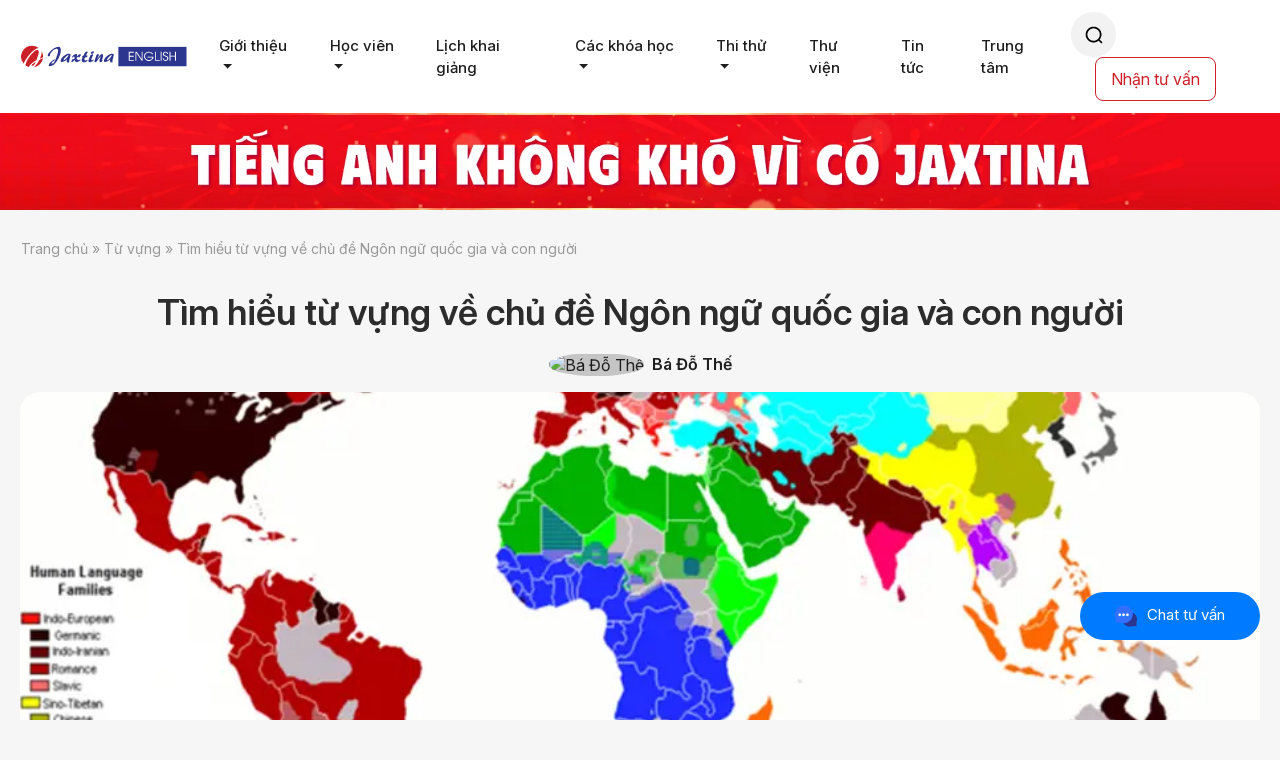

--- FILE ---
content_type: text/html; charset=UTF-8
request_url: https://jaxtina.com/tu-vung-ve-chu-de-ngon-ngu-quoc-gia-va-con-nguoi/
body_size: 40323
content:
<!doctype html>
<html lang="vi">
<head><meta charset="UTF-8"><script>if(navigator.userAgent.match(/MSIE|Internet Explorer/i)||navigator.userAgent.match(/Trident\/7\..*?rv:11/i)){var href=document.location.href;if(!href.match(/[?&]nowprocket/)){if(href.indexOf("?")==-1){if(href.indexOf("#")==-1){document.location.href=href+"?nowprocket=1"}else{document.location.href=href.replace("#","?nowprocket=1#")}}else{if(href.indexOf("#")==-1){document.location.href=href+"&nowprocket=1"}else{document.location.href=href.replace("#","&nowprocket=1#")}}}}</script><script>(()=>{class RocketLazyLoadScripts{constructor(){this.v="2.0.2",this.userEvents=["keydown","keyup","mousedown","mouseup","mousemove","mouseover","mouseenter","mouseout","mouseleave","touchmove","touchstart","touchend","touchcancel","wheel","click","dblclick","input","visibilitychange"],this.attributeEvents=["onblur","onclick","oncontextmenu","ondblclick","onfocus","onmousedown","onmouseenter","onmouseleave","onmousemove","onmouseout","onmouseover","onmouseup","onmousewheel","onscroll","onsubmit"]}async t(){this.i(),this.o(),/iP(ad|hone)/.test(navigator.userAgent)&&this.h(),this.u(),this.l(this),this.m(),this.k(this),this.p(this),this._(),await Promise.all([this.R(),this.L()]),this.lastBreath=Date.now(),this.S(this),this.P(),this.D(),this.O(),this.M(),await this.C(this.delayedScripts.normal),await this.C(this.delayedScripts.defer),await this.C(this.delayedScripts.async),this.T("domReady"),await this.F(),await this.j(),await this.I(),this.T("windowLoad"),await this.A(),window.dispatchEvent(new Event("rocket-allScriptsLoaded")),this.everythingLoaded=!0,this.lastTouchEnd&&await new Promise((t=>setTimeout(t,500-Date.now()+this.lastTouchEnd))),this.H(),this.T("all"),this.U(),this.W()}i(){this.CSPIssue=sessionStorage.getItem("rocketCSPIssue"),document.addEventListener("securitypolicyviolation",(t=>{this.CSPIssue||"script-src-elem"!==t.violatedDirective||"data"!==t.blockedURI||(this.CSPIssue=!0,sessionStorage.setItem("rocketCSPIssue",!0))}),{isRocket:!0})}o(){window.addEventListener("pageshow",(t=>{this.persisted=t.persisted,this.realWindowLoadedFired=!0}),{isRocket:!0}),window.addEventListener("pagehide",(()=>{this.onFirstUserAction=null}),{isRocket:!0})}h(){let t;function e(e){t=e}window.addEventListener("touchstart",e,{isRocket:!0}),window.addEventListener("touchend",(function i(o){Math.abs(o.changedTouches[0].pageX-t.changedTouches[0].pageX)<10&&Math.abs(o.changedTouches[0].pageY-t.changedTouches[0].pageY)<10&&o.timeStamp-t.timeStamp<200&&(o.target.dispatchEvent(new PointerEvent("click",{target:o.target,bubbles:!0,cancelable:!0})),event.preventDefault(),window.removeEventListener("touchstart",e,{isRocket:!0}),window.removeEventListener("touchend",i,{isRocket:!0}))}),{isRocket:!0})}q(t){this.userActionTriggered||("mousemove"!==t.type||this.firstMousemoveIgnored?"keyup"===t.type||"mouseover"===t.type||"mouseout"===t.type||(this.userActionTriggered=!0,this.onFirstUserAction&&this.onFirstUserAction()):this.firstMousemoveIgnored=!0),"click"===t.type&&t.preventDefault(),this.savedUserEvents.length>0&&(t.stopPropagation(),t.stopImmediatePropagation()),"touchstart"===this.lastEvent&&"touchend"===t.type&&(this.lastTouchEnd=Date.now()),"click"===t.type&&(this.lastTouchEnd=0),this.lastEvent=t.type,this.savedUserEvents.push(t)}u(){this.savedUserEvents=[],this.userEventHandler=this.q.bind(this),this.userEvents.forEach((t=>window.addEventListener(t,this.userEventHandler,{passive:!1,isRocket:!0})))}U(){this.userEvents.forEach((t=>window.removeEventListener(t,this.userEventHandler,{passive:!1,isRocket:!0}))),this.savedUserEvents.forEach((t=>{t.target.dispatchEvent(new window[t.constructor.name](t.type,t))}))}m(){this.eventsMutationObserver=new MutationObserver((t=>{const e="return false";for(const i of t){if("attributes"===i.type){const t=i.target.getAttribute(i.attributeName);t&&t!==e&&(i.target.setAttribute("data-rocket-"+i.attributeName,t),i.target.setAttribute(i.attributeName,e))}"childList"===i.type&&i.addedNodes.forEach((t=>{if(t.nodeType===Node.ELEMENT_NODE)for(const i of t.attributes)this.attributeEvents.includes(i.name)&&i.value&&""!==i.value&&(t.setAttribute("data-rocket-"+i.name,i.value),t.setAttribute(i.name,e))}))}})),this.eventsMutationObserver.observe(document,{subtree:!0,childList:!0,attributeFilter:this.attributeEvents})}H(){this.eventsMutationObserver.disconnect(),this.attributeEvents.forEach((t=>{document.querySelectorAll("[data-rocket-"+t+"]").forEach((e=>{e.setAttribute(t,e.getAttribute("data-rocket-"+t)),e.removeAttribute("data-rocket-"+t)}))}))}k(t){Object.defineProperty(HTMLElement.prototype,"onclick",{get(){return this.rocketonclick},set(e){this.rocketonclick=e,this.setAttribute(t.everythingLoaded?"onclick":"data-rocket-onclick","this.rocketonclick(event)")}})}S(t){function e(e,i){let o=e[i];e[i]=null,Object.defineProperty(e,i,{get:()=>o,set(s){t.everythingLoaded?o=s:e["rocket"+i]=o=s}})}e(document,"onreadystatechange"),e(window,"onload"),e(window,"onpageshow");try{Object.defineProperty(document,"readyState",{get:()=>t.rocketReadyState,set(e){t.rocketReadyState=e},configurable:!0}),document.readyState="loading"}catch(t){console.log("WPRocket DJE readyState conflict, bypassing")}}l(t){this.originalAddEventListener=EventTarget.prototype.addEventListener,this.originalRemoveEventListener=EventTarget.prototype.removeEventListener,this.savedEventListeners=[],EventTarget.prototype.addEventListener=function(e,i,o){o&&o.isRocket||!t.B(e,this)&&!t.userEvents.includes(e)||t.B(e,this)&&!t.userActionTriggered||e.startsWith("rocket-")?t.originalAddEventListener.call(this,e,i,o):t.savedEventListeners.push({target:this,remove:!1,type:e,func:i,options:o})},EventTarget.prototype.removeEventListener=function(e,i,o){o&&o.isRocket||!t.B(e,this)&&!t.userEvents.includes(e)||t.B(e,this)&&!t.userActionTriggered||e.startsWith("rocket-")?t.originalRemoveEventListener.call(this,e,i,o):t.savedEventListeners.push({target:this,remove:!0,type:e,func:i,options:o})}}T(t){"all"===t&&(EventTarget.prototype.addEventListener=this.originalAddEventListener,EventTarget.prototype.removeEventListener=this.originalRemoveEventListener),this.savedEventListeners=this.savedEventListeners.filter((e=>{let i=e.type,o=e.target||window;return"domReady"===t&&"DOMContentLoaded"!==i&&"readystatechange"!==i||("windowLoad"===t&&"load"!==i&&"readystatechange"!==i&&"pageshow"!==i||(this.B(i,o)&&(i="rocket-"+i),e.remove?o.removeEventListener(i,e.func,e.options):o.addEventListener(i,e.func,e.options),!1))}))}p(t){let e;function i(e){return t.everythingLoaded?e:e.split(" ").map((t=>"load"===t||t.startsWith("load.")?"rocket-jquery-load":t)).join(" ")}function o(o){function s(e){const s=o.fn[e];o.fn[e]=o.fn.init.prototype[e]=function(){return this[0]===window&&t.userActionTriggered&&("string"==typeof arguments[0]||arguments[0]instanceof String?arguments[0]=i(arguments[0]):"object"==typeof arguments[0]&&Object.keys(arguments[0]).forEach((t=>{const e=arguments[0][t];delete arguments[0][t],arguments[0][i(t)]=e}))),s.apply(this,arguments),this}}if(o&&o.fn&&!t.allJQueries.includes(o)){const e={DOMContentLoaded:[],"rocket-DOMContentLoaded":[]};for(const t in e)document.addEventListener(t,(()=>{e[t].forEach((t=>t()))}),{isRocket:!0});o.fn.ready=o.fn.init.prototype.ready=function(i){function s(){parseInt(o.fn.jquery)>2?setTimeout((()=>i.bind(document)(o))):i.bind(document)(o)}return t.realDomReadyFired?!t.userActionTriggered||t.fauxDomReadyFired?s():e["rocket-DOMContentLoaded"].push(s):e.DOMContentLoaded.push(s),o([])},s("on"),s("one"),s("off"),t.allJQueries.push(o)}e=o}t.allJQueries=[],o(window.jQuery),Object.defineProperty(window,"jQuery",{get:()=>e,set(t){o(t)}})}P(){const t=new Map;document.write=document.writeln=function(e){const i=document.currentScript,o=document.createRange(),s=i.parentElement;let n=t.get(i);void 0===n&&(n=i.nextSibling,t.set(i,n));const a=document.createDocumentFragment();o.setStart(a,0),a.appendChild(o.createContextualFragment(e)),s.insertBefore(a,n)}}async R(){return new Promise((t=>{this.userActionTriggered?t():this.onFirstUserAction=t}))}async L(){return new Promise((t=>{document.addEventListener("DOMContentLoaded",(()=>{this.realDomReadyFired=!0,t()}),{isRocket:!0})}))}async I(){return this.realWindowLoadedFired?Promise.resolve():new Promise((t=>{window.addEventListener("load",t,{isRocket:!0})}))}M(){this.pendingScripts=[];this.scriptsMutationObserver=new MutationObserver((t=>{for(const e of t)e.addedNodes.forEach((t=>{"SCRIPT"!==t.tagName||t.noModule||t.isWPRocket||this.pendingScripts.push({script:t,promise:new Promise((e=>{const i=()=>{const i=this.pendingScripts.findIndex((e=>e.script===t));i>=0&&this.pendingScripts.splice(i,1),e()};t.addEventListener("load",i,{isRocket:!0}),t.addEventListener("error",i,{isRocket:!0}),setTimeout(i,1e3)}))})}))})),this.scriptsMutationObserver.observe(document,{childList:!0,subtree:!0})}async j(){await this.J(),this.pendingScripts.length?(await this.pendingScripts[0].promise,await this.j()):this.scriptsMutationObserver.disconnect()}D(){this.delayedScripts={normal:[],async:[],defer:[]},document.querySelectorAll("script[type$=rocketlazyloadscript]").forEach((t=>{t.hasAttribute("data-rocket-src")?t.hasAttribute("async")&&!1!==t.async?this.delayedScripts.async.push(t):t.hasAttribute("defer")&&!1!==t.defer||"module"===t.getAttribute("data-rocket-type")?this.delayedScripts.defer.push(t):this.delayedScripts.normal.push(t):this.delayedScripts.normal.push(t)}))}async _(){await this.L();let t=[];document.querySelectorAll("script[type$=rocketlazyloadscript][data-rocket-src]").forEach((e=>{let i=e.getAttribute("data-rocket-src");if(i&&!i.startsWith("data:")){i.startsWith("//")&&(i=location.protocol+i);try{const o=new URL(i).origin;o!==location.origin&&t.push({src:o,crossOrigin:e.crossOrigin||"module"===e.getAttribute("data-rocket-type")})}catch(t){}}})),t=[...new Map(t.map((t=>[JSON.stringify(t),t]))).values()],this.N(t,"preconnect")}async $(t){if(await this.G(),!0!==t.noModule||!("noModule"in HTMLScriptElement.prototype))return new Promise((e=>{let i;function o(){(i||t).setAttribute("data-rocket-status","executed"),e()}try{if(navigator.userAgent.includes("Firefox/")||""===navigator.vendor||this.CSPIssue)i=document.createElement("script"),[...t.attributes].forEach((t=>{let e=t.nodeName;"type"!==e&&("data-rocket-type"===e&&(e="type"),"data-rocket-src"===e&&(e="src"),i.setAttribute(e,t.nodeValue))})),t.text&&(i.text=t.text),t.nonce&&(i.nonce=t.nonce),i.hasAttribute("src")?(i.addEventListener("load",o,{isRocket:!0}),i.addEventListener("error",(()=>{i.setAttribute("data-rocket-status","failed-network"),e()}),{isRocket:!0}),setTimeout((()=>{i.isConnected||e()}),1)):(i.text=t.text,o()),i.isWPRocket=!0,t.parentNode.replaceChild(i,t);else{const i=t.getAttribute("data-rocket-type"),s=t.getAttribute("data-rocket-src");i?(t.type=i,t.removeAttribute("data-rocket-type")):t.removeAttribute("type"),t.addEventListener("load",o,{isRocket:!0}),t.addEventListener("error",(i=>{this.CSPIssue&&i.target.src.startsWith("data:")?(console.log("WPRocket: CSP fallback activated"),t.removeAttribute("src"),this.$(t).then(e)):(t.setAttribute("data-rocket-status","failed-network"),e())}),{isRocket:!0}),s?(t.fetchPriority="high",t.removeAttribute("data-rocket-src"),t.src=s):t.src="data:text/javascript;base64,"+window.btoa(unescape(encodeURIComponent(t.text)))}}catch(i){t.setAttribute("data-rocket-status","failed-transform"),e()}}));t.setAttribute("data-rocket-status","skipped")}async C(t){const e=t.shift();return e?(e.isConnected&&await this.$(e),this.C(t)):Promise.resolve()}O(){this.N([...this.delayedScripts.normal,...this.delayedScripts.defer,...this.delayedScripts.async],"preload")}N(t,e){this.trash=this.trash||[];let i=!0;var o=document.createDocumentFragment();t.forEach((t=>{const s=t.getAttribute&&t.getAttribute("data-rocket-src")||t.src;if(s&&!s.startsWith("data:")){const n=document.createElement("link");n.href=s,n.rel=e,"preconnect"!==e&&(n.as="script",n.fetchPriority=i?"high":"low"),t.getAttribute&&"module"===t.getAttribute("data-rocket-type")&&(n.crossOrigin=!0),t.crossOrigin&&(n.crossOrigin=t.crossOrigin),t.integrity&&(n.integrity=t.integrity),t.nonce&&(n.nonce=t.nonce),o.appendChild(n),this.trash.push(n),i=!1}})),document.head.appendChild(o)}W(){this.trash.forEach((t=>t.remove()))}async F(){try{document.readyState="interactive"}catch(t){}this.fauxDomReadyFired=!0;try{await this.G(),document.dispatchEvent(new Event("rocket-readystatechange")),await this.G(),document.rocketonreadystatechange&&document.rocketonreadystatechange(),await this.G(),document.dispatchEvent(new Event("rocket-DOMContentLoaded")),await this.G(),window.dispatchEvent(new Event("rocket-DOMContentLoaded"))}catch(t){console.error(t)}}async A(){try{document.readyState="complete"}catch(t){}try{await this.G(),document.dispatchEvent(new Event("rocket-readystatechange")),await this.G(),document.rocketonreadystatechange&&document.rocketonreadystatechange(),await this.G(),window.dispatchEvent(new Event("rocket-load")),await this.G(),window.rocketonload&&window.rocketonload(),await this.G(),this.allJQueries.forEach((t=>t(window).trigger("rocket-jquery-load"))),await this.G();const t=new Event("rocket-pageshow");t.persisted=this.persisted,window.dispatchEvent(t),await this.G(),window.rocketonpageshow&&window.rocketonpageshow({persisted:this.persisted})}catch(t){console.error(t)}}async G(){Date.now()-this.lastBreath>45&&(await this.J(),this.lastBreath=Date.now())}async J(){return document.hidden?new Promise((t=>setTimeout(t))):new Promise((t=>requestAnimationFrame(t)))}B(t,e){return e===document&&"readystatechange"===t||(e===document&&"DOMContentLoaded"===t||(e===window&&"DOMContentLoaded"===t||(e===window&&"load"===t||e===window&&"pageshow"===t)))}static run(){(new RocketLazyLoadScripts).t()}}RocketLazyLoadScripts.run()})();</script>
<title>Từ vựng về chủ đề ngôn ngữ quốc gia và con người</title>
<link rel="icon" type="image/x-icon" href="https://jaxtina.com/wp-content/uploads/2025/10/favicon-png.ico"/>
<link rel="icon" href="https://jaxtina.com/wp-content/uploads/2025/10/favicon-png.ico" sizes="16x16" />
<link rel="icon" href="https://jaxtina.com/wp-content/uploads/2025/10/favicon-png.ico" sizes="32x32" />
<link rel="icon" href="https://jaxtina.com/wp-content/uploads/2025/10/favicon-png.ico" sizes="192x192" />
<link rel="apple-touch-icon" href="https://jaxtina.com/wp-content/uploads/2025/10/favicon-png.ico" />

<meta name="viewport" content="width=device-width, initial-scale=1">
<meta name="language" content="vi">
<link rel="preconnect" href="https://fonts.googleapis.com">
<link rel="preconnect" href="https://fonts.gstatic.com" crossorigin>

<meta name="msapplication-TileImage" content="https://jaxtina.com/wp-content/uploads/2025/10/favicon-png.ico" />

	<style>img:is([sizes="auto" i], [sizes^="auto," i]) { contain-intrinsic-size: 3000px 1500px }</style>
	
<!-- Tối ưu hóa công cụ tìm kiếm bởi Rank Math PRO - https://rankmath.com/ -->
<meta name="description" content="Trong bài viết hôm nay, bạn hãy cùng Jaxtina tìm hiểu từ vựng về các chủ đề Ngôn ngữ quốc gia và con người (Languages and People) nhé..."/>
<meta name="robots" content="follow, index, max-snippet:-1, max-video-preview:-1, max-image-preview:large"/>
<link rel="canonical" href="https://jaxtina.com/tu-vung-ve-chu-de-ngon-ngu-quoc-gia-va-con-nguoi/" />
<meta property="og:locale" content="vi_VN" />
<meta property="og:type" content="article" />
<meta property="og:title" content="Từ vựng về chủ đề ngôn ngữ quốc gia và con người" />
<meta property="og:description" content="Trong bài viết hôm nay, bạn hãy cùng Jaxtina tìm hiểu từ vựng về các chủ đề Ngôn ngữ quốc gia và con người (Languages and People) nhé..." />
<meta property="og:url" content="https://jaxtina.com/tu-vung-ve-chu-de-ngon-ngu-quoc-gia-va-con-nguoi/" />
<meta property="og:site_name" content="Jaxtina English Center - Hệ thống Anh ngữ chuẩn quốc tế" />
<meta property="article:section" content="Từ vựng" />
<meta property="og:updated_time" content="2024-03-15T08:36:16+07:00" />
<meta property="og:image" content="https://jaxtina.com/wp-content/uploads/2021/12/tu-vung-ngon-ngu-quoc-gia-va-con-nguoi.webp" />
<meta property="og:image:secure_url" content="https://jaxtina.com/wp-content/uploads/2021/12/tu-vung-ngon-ngu-quoc-gia-va-con-nguoi.webp" />
<meta property="og:image:width" content="936" />
<meta property="og:image:height" content="535" />
<meta property="og:image:alt" content="Ngôn ngữ quốc gia và con người (Languages and People)" />
<meta property="og:image:type" content="image/jpeg" />
<meta property="article:published_time" content="2023-01-06T23:08:49+07:00" />
<meta property="article:modified_time" content="2024-03-15T08:36:16+07:00" />
<meta name="twitter:card" content="summary_large_image" />
<meta name="twitter:title" content="Từ vựng về chủ đề ngôn ngữ quốc gia và con người" />
<meta name="twitter:description" content="Trong bài viết hôm nay, bạn hãy cùng Jaxtina tìm hiểu từ vựng về các chủ đề Ngôn ngữ quốc gia và con người (Languages and People) nhé..." />
<meta name="twitter:image" content="https://jaxtina.com/wp-content/uploads/2021/12/tu-vung-ngon-ngu-quoc-gia-va-con-nguoi.webp" />
<script type="application/ld+json" class="rank-math-schema-pro">{"@context":"https://schema.org","@graph":[{"@type":["EducationalOrganization","Organization"],"@id":"https://jaxtina.com/#organization","name":"Trung t\u00e2m d\u1ea1y ti\u1ebfng Anh t\u1ea1i H\u00e0 N\u1ed9i &amp; TP HCM | Jaxtina English Center","url":"https://jaxtina.com/","email":"support@jaxtina.com","logo":{"@type":"ImageObject","@id":"https://jaxtina.com/#logo","url":"https://jaxtina.com/wp-content/uploads/2025/10/favicon-png-1.webp","contentUrl":"https://jaxtina.com/wp-content/uploads/2025/10/favicon-png-1.webp","caption":"Jaxtina English Center - H\u1ec7 th\u1ed1ng Anh ng\u1eef chu\u1ea9n qu\u1ed1c t\u1ebf","inLanguage":"vi","width":"48","height":"49"},"contactPoint":[{"@type":"ContactPoint","telephone":"1900636564","contactType":"customer support"}],"description":"Jaxtina English Center l\u00e0 trung t\u00e2m Anh ng\u1eef ti\u00ean phong \u0111\u00e0o t\u1ea1o ti\u1ebfng Anh to\u00e0n di\u1ec7n 4 k\u1ef9 n\u0103ng t\u1ea1i Vi\u1ec7t Nam. \u0110\u1ed3ng th\u1eddi c\u0169ng l\u00e0 H\u1ec7 th\u1ed1ng Anh ng\u1eef \u0111\u1ea7u ti\u00ean t\u1ea1i Vi\u1ec7t Nam c\u00f3 Trung t\u00e2m Nghi\u00ean c\u1ee9u H\u1ecdc thu\u1eadt t\u1ea1i Anh qu\u1ed1c"},{"@type":"WebSite","@id":"https://jaxtina.com/#website","url":"https://jaxtina.com","name":"Jaxtina English Center - H\u1ec7 th\u1ed1ng Anh ng\u1eef chu\u1ea9n qu\u1ed1c t\u1ebf","publisher":{"@id":"https://jaxtina.com/#organization"},"inLanguage":"vi"},{"@type":"ImageObject","@id":"https://jaxtina.com/wp-content/uploads/2021/12/tu-vung-ngon-ngu-quoc-gia-va-con-nguoi.webp","url":"https://jaxtina.com/wp-content/uploads/2021/12/tu-vung-ngon-ngu-quoc-gia-va-con-nguoi.webp","width":"936","height":"535","caption":"Ng\u00f4n ng\u1eef qu\u1ed1c gia v\u00e0 con ng\u01b0\u1eddi (Languages and People)","inLanguage":"vi"},{"@type":"BreadcrumbList","@id":"https://jaxtina.com/tu-vung-ve-chu-de-ngon-ngu-quoc-gia-va-con-nguoi/#breadcrumb","itemListElement":[{"@type":"ListItem","position":"1","item":{"@id":"https://jaxtina.com/","name":"Trang ch\u1ee7"}},{"@type":"ListItem","position":"2","item":{"@id":"https://jaxtina.com/tu-vung/","name":"T\u1eeb v\u1ef1ng"}},{"@type":"ListItem","position":"3","item":{"@id":"https://jaxtina.com/tu-vung-ve-chu-de-ngon-ngu-quoc-gia-va-con-nguoi/","name":"T\u00ecm hi\u1ec3u t\u1eeb v\u1ef1ng v\u1ec1 ch\u1ee7 \u0111\u1ec1 Ng\u00f4n ng\u1eef qu\u1ed1c gia v\u00e0 con ng\u01b0\u1eddi"}}]},{"@type":"WebPage","@id":"https://jaxtina.com/tu-vung-ve-chu-de-ngon-ngu-quoc-gia-va-con-nguoi/#webpage","url":"https://jaxtina.com/tu-vung-ve-chu-de-ngon-ngu-quoc-gia-va-con-nguoi/","name":"T\u1eeb v\u1ef1ng v\u1ec1 ch\u1ee7 \u0111\u1ec1 ng\u00f4n ng\u1eef qu\u1ed1c gia v\u00e0 con ng\u01b0\u1eddi","datePublished":"2023-01-06T23:08:49+07:00","dateModified":"2024-03-15T08:36:16+07:00","isPartOf":{"@id":"https://jaxtina.com/#website"},"primaryImageOfPage":{"@id":"https://jaxtina.com/wp-content/uploads/2021/12/tu-vung-ngon-ngu-quoc-gia-va-con-nguoi.webp"},"inLanguage":"vi","breadcrumb":{"@id":"https://jaxtina.com/tu-vung-ve-chu-de-ngon-ngu-quoc-gia-va-con-nguoi/#breadcrumb"}},{"@type":"Person","@id":"https://jaxtina.com/author/badt-jaxtina/","name":"B\u00e1 \u0110\u1ed7 Th\u1ebf","description":"\u0110\u1ed7 Th\u1ebf B\u00e1 l\u00e0 ng\u01b0\u1eddi c\u1eadp nh\u1eadt nhanh nh\u1ea5t v\u1ec1 l\u1ecbch khai gi\u1ea3ng t\u1ea1i Jaxtina, th\u00f4ng tin c\u00e1c k\u1ef3 thi Ti\u1ebfng Anh, ch\u01b0\u01a1ng tr\u00ecnh khuy\u1ebfn m\u1ea1i","url":"https://jaxtina.com/author/badt-jaxtina/","image":{"@type":"ImageObject","@id":"https://secure.gravatar.com/avatar/bbd990f166df3bd5ada136eca25ff99476f89506fb59be023179f3c9f945fa07?s=96&amp;d=mm&amp;r=r","url":"https://secure.gravatar.com/avatar/bbd990f166df3bd5ada136eca25ff99476f89506fb59be023179f3c9f945fa07?s=96&amp;d=mm&amp;r=r","caption":"B\u00e1 \u0110\u1ed7 Th\u1ebf","inLanguage":"vi"},"worksFor":{"@id":"https://jaxtina.com/#organization"}},{"@type":"BlogPosting","headline":"T\u1eeb v\u1ef1ng v\u1ec1 ch\u1ee7 \u0111\u1ec1 ng\u00f4n ng\u1eef qu\u1ed1c gia v\u00e0 con ng\u01b0\u1eddi","keywords":"ng\u00f4n ng\u1eef qu\u1ed1c gia v\u00e0 con ng\u01b0\u1eddi","datePublished":"2023-01-06T23:08:49+07:00","dateModified":"2024-03-15T08:36:16+07:00","articleSection":"T\u1eeb v\u1ef1ng","author":{"@id":"https://jaxtina.com/author/badt-jaxtina/","name":"B\u00e1 \u0110\u1ed7 Th\u1ebf"},"publisher":{"@id":"https://jaxtina.com/#organization"},"description":"Trong b\u00e0i vi\u1ebft h\u00f4m nay, b\u1ea1n h\u00e3y c\u00f9ng Jaxtina t\u00ecm hi\u1ec3u t\u1eeb v\u1ef1ng v\u1ec1 c\u00e1c ch\u1ee7 \u0111\u1ec1 Ng\u00f4n ng\u1eef qu\u1ed1c gia v\u00e0 con ng\u01b0\u1eddi (Languages and People) nh\u00e9...","name":"T\u1eeb v\u1ef1ng v\u1ec1 ch\u1ee7 \u0111\u1ec1 ng\u00f4n ng\u1eef qu\u1ed1c gia v\u00e0 con ng\u01b0\u1eddi","@id":"https://jaxtina.com/tu-vung-ve-chu-de-ngon-ngu-quoc-gia-va-con-nguoi/#richSnippet","isPartOf":{"@id":"https://jaxtina.com/tu-vung-ve-chu-de-ngon-ngu-quoc-gia-va-con-nguoi/#webpage"},"image":{"@id":"https://jaxtina.com/wp-content/uploads/2021/12/tu-vung-ngon-ngu-quoc-gia-va-con-nguoi.webp"},"inLanguage":"vi","mainEntityOfPage":{"@id":"https://jaxtina.com/tu-vung-ve-chu-de-ngon-ngu-quoc-gia-va-con-nguoi/#webpage"}}]}</script>
<!-- /Plugin SEO WordPress Rank Math -->

<link rel='dns-prefetch' href='//cdn.jsdelivr.net' />
<link rel='dns-prefetch' href='//cdnjs.cloudflare.com' />
<link rel='dns-prefetch' href='//fonts.googleapis.com' />
<link rel='stylesheet' id='wp-block-library-css' href='https://jaxtina.com/wp-includes/css/dist/block-library/style.min.css' type='text/css' media='all' />
<style id='classic-theme-styles-inline-css' type='text/css'>
/*! This file is auto-generated */
.wp-block-button__link{color:#fff;background-color:#32373c;border-radius:9999px;box-shadow:none;text-decoration:none;padding:calc(.667em + 2px) calc(1.333em + 2px);font-size:1.125em}.wp-block-file__button{background:#32373c;color:#fff;text-decoration:none}
</style>
<style id='global-styles-inline-css' type='text/css'>
:root{--wp--preset--aspect-ratio--square: 1;--wp--preset--aspect-ratio--4-3: 4/3;--wp--preset--aspect-ratio--3-4: 3/4;--wp--preset--aspect-ratio--3-2: 3/2;--wp--preset--aspect-ratio--2-3: 2/3;--wp--preset--aspect-ratio--16-9: 16/9;--wp--preset--aspect-ratio--9-16: 9/16;--wp--preset--color--black: #000000;--wp--preset--color--cyan-bluish-gray: #abb8c3;--wp--preset--color--white: #ffffff;--wp--preset--color--pale-pink: #f78da7;--wp--preset--color--vivid-red: #cf2e2e;--wp--preset--color--luminous-vivid-orange: #ff6900;--wp--preset--color--luminous-vivid-amber: #fcb900;--wp--preset--color--light-green-cyan: #7bdcb5;--wp--preset--color--vivid-green-cyan: #00d084;--wp--preset--color--pale-cyan-blue: #8ed1fc;--wp--preset--color--vivid-cyan-blue: #0693e3;--wp--preset--color--vivid-purple: #9b51e0;--wp--preset--gradient--vivid-cyan-blue-to-vivid-purple: linear-gradient(135deg,rgba(6,147,227,1) 0%,rgb(155,81,224) 100%);--wp--preset--gradient--light-green-cyan-to-vivid-green-cyan: linear-gradient(135deg,rgb(122,220,180) 0%,rgb(0,208,130) 100%);--wp--preset--gradient--luminous-vivid-amber-to-luminous-vivid-orange: linear-gradient(135deg,rgba(252,185,0,1) 0%,rgba(255,105,0,1) 100%);--wp--preset--gradient--luminous-vivid-orange-to-vivid-red: linear-gradient(135deg,rgba(255,105,0,1) 0%,rgb(207,46,46) 100%);--wp--preset--gradient--very-light-gray-to-cyan-bluish-gray: linear-gradient(135deg,rgb(238,238,238) 0%,rgb(169,184,195) 100%);--wp--preset--gradient--cool-to-warm-spectrum: linear-gradient(135deg,rgb(74,234,220) 0%,rgb(151,120,209) 20%,rgb(207,42,186) 40%,rgb(238,44,130) 60%,rgb(251,105,98) 80%,rgb(254,248,76) 100%);--wp--preset--gradient--blush-light-purple: linear-gradient(135deg,rgb(255,206,236) 0%,rgb(152,150,240) 100%);--wp--preset--gradient--blush-bordeaux: linear-gradient(135deg,rgb(254,205,165) 0%,rgb(254,45,45) 50%,rgb(107,0,62) 100%);--wp--preset--gradient--luminous-dusk: linear-gradient(135deg,rgb(255,203,112) 0%,rgb(199,81,192) 50%,rgb(65,88,208) 100%);--wp--preset--gradient--pale-ocean: linear-gradient(135deg,rgb(255,245,203) 0%,rgb(182,227,212) 50%,rgb(51,167,181) 100%);--wp--preset--gradient--electric-grass: linear-gradient(135deg,rgb(202,248,128) 0%,rgb(113,206,126) 100%);--wp--preset--gradient--midnight: linear-gradient(135deg,rgb(2,3,129) 0%,rgb(40,116,252) 100%);--wp--preset--font-size--small: 13px;--wp--preset--font-size--medium: 20px;--wp--preset--font-size--large: 36px;--wp--preset--font-size--x-large: 42px;--wp--preset--spacing--20: 0.44rem;--wp--preset--spacing--30: 0.67rem;--wp--preset--spacing--40: 1rem;--wp--preset--spacing--50: 1.5rem;--wp--preset--spacing--60: 2.25rem;--wp--preset--spacing--70: 3.38rem;--wp--preset--spacing--80: 5.06rem;--wp--preset--shadow--natural: 6px 6px 9px rgba(0, 0, 0, 0.2);--wp--preset--shadow--deep: 12px 12px 50px rgba(0, 0, 0, 0.4);--wp--preset--shadow--sharp: 6px 6px 0px rgba(0, 0, 0, 0.2);--wp--preset--shadow--outlined: 6px 6px 0px -3px rgba(255, 255, 255, 1), 6px 6px rgba(0, 0, 0, 1);--wp--preset--shadow--crisp: 6px 6px 0px rgba(0, 0, 0, 1);}:where(.is-layout-flex){gap: 0.5em;}:where(.is-layout-grid){gap: 0.5em;}body .is-layout-flex{display: flex;}.is-layout-flex{flex-wrap: wrap;align-items: center;}.is-layout-flex > :is(*, div){margin: 0;}body .is-layout-grid{display: grid;}.is-layout-grid > :is(*, div){margin: 0;}:where(.wp-block-columns.is-layout-flex){gap: 2em;}:where(.wp-block-columns.is-layout-grid){gap: 2em;}:where(.wp-block-post-template.is-layout-flex){gap: 1.25em;}:where(.wp-block-post-template.is-layout-grid){gap: 1.25em;}.has-black-color{color: var(--wp--preset--color--black) !important;}.has-cyan-bluish-gray-color{color: var(--wp--preset--color--cyan-bluish-gray) !important;}.has-white-color{color: var(--wp--preset--color--white) !important;}.has-pale-pink-color{color: var(--wp--preset--color--pale-pink) !important;}.has-vivid-red-color{color: var(--wp--preset--color--vivid-red) !important;}.has-luminous-vivid-orange-color{color: var(--wp--preset--color--luminous-vivid-orange) !important;}.has-luminous-vivid-amber-color{color: var(--wp--preset--color--luminous-vivid-amber) !important;}.has-light-green-cyan-color{color: var(--wp--preset--color--light-green-cyan) !important;}.has-vivid-green-cyan-color{color: var(--wp--preset--color--vivid-green-cyan) !important;}.has-pale-cyan-blue-color{color: var(--wp--preset--color--pale-cyan-blue) !important;}.has-vivid-cyan-blue-color{color: var(--wp--preset--color--vivid-cyan-blue) !important;}.has-vivid-purple-color{color: var(--wp--preset--color--vivid-purple) !important;}.has-black-background-color{background-color: var(--wp--preset--color--black) !important;}.has-cyan-bluish-gray-background-color{background-color: var(--wp--preset--color--cyan-bluish-gray) !important;}.has-white-background-color{background-color: var(--wp--preset--color--white) !important;}.has-pale-pink-background-color{background-color: var(--wp--preset--color--pale-pink) !important;}.has-vivid-red-background-color{background-color: var(--wp--preset--color--vivid-red) !important;}.has-luminous-vivid-orange-background-color{background-color: var(--wp--preset--color--luminous-vivid-orange) !important;}.has-luminous-vivid-amber-background-color{background-color: var(--wp--preset--color--luminous-vivid-amber) !important;}.has-light-green-cyan-background-color{background-color: var(--wp--preset--color--light-green-cyan) !important;}.has-vivid-green-cyan-background-color{background-color: var(--wp--preset--color--vivid-green-cyan) !important;}.has-pale-cyan-blue-background-color{background-color: var(--wp--preset--color--pale-cyan-blue) !important;}.has-vivid-cyan-blue-background-color{background-color: var(--wp--preset--color--vivid-cyan-blue) !important;}.has-vivid-purple-background-color{background-color: var(--wp--preset--color--vivid-purple) !important;}.has-black-border-color{border-color: var(--wp--preset--color--black) !important;}.has-cyan-bluish-gray-border-color{border-color: var(--wp--preset--color--cyan-bluish-gray) !important;}.has-white-border-color{border-color: var(--wp--preset--color--white) !important;}.has-pale-pink-border-color{border-color: var(--wp--preset--color--pale-pink) !important;}.has-vivid-red-border-color{border-color: var(--wp--preset--color--vivid-red) !important;}.has-luminous-vivid-orange-border-color{border-color: var(--wp--preset--color--luminous-vivid-orange) !important;}.has-luminous-vivid-amber-border-color{border-color: var(--wp--preset--color--luminous-vivid-amber) !important;}.has-light-green-cyan-border-color{border-color: var(--wp--preset--color--light-green-cyan) !important;}.has-vivid-green-cyan-border-color{border-color: var(--wp--preset--color--vivid-green-cyan) !important;}.has-pale-cyan-blue-border-color{border-color: var(--wp--preset--color--pale-cyan-blue) !important;}.has-vivid-cyan-blue-border-color{border-color: var(--wp--preset--color--vivid-cyan-blue) !important;}.has-vivid-purple-border-color{border-color: var(--wp--preset--color--vivid-purple) !important;}.has-vivid-cyan-blue-to-vivid-purple-gradient-background{background: var(--wp--preset--gradient--vivid-cyan-blue-to-vivid-purple) !important;}.has-light-green-cyan-to-vivid-green-cyan-gradient-background{background: var(--wp--preset--gradient--light-green-cyan-to-vivid-green-cyan) !important;}.has-luminous-vivid-amber-to-luminous-vivid-orange-gradient-background{background: var(--wp--preset--gradient--luminous-vivid-amber-to-luminous-vivid-orange) !important;}.has-luminous-vivid-orange-to-vivid-red-gradient-background{background: var(--wp--preset--gradient--luminous-vivid-orange-to-vivid-red) !important;}.has-very-light-gray-to-cyan-bluish-gray-gradient-background{background: var(--wp--preset--gradient--very-light-gray-to-cyan-bluish-gray) !important;}.has-cool-to-warm-spectrum-gradient-background{background: var(--wp--preset--gradient--cool-to-warm-spectrum) !important;}.has-blush-light-purple-gradient-background{background: var(--wp--preset--gradient--blush-light-purple) !important;}.has-blush-bordeaux-gradient-background{background: var(--wp--preset--gradient--blush-bordeaux) !important;}.has-luminous-dusk-gradient-background{background: var(--wp--preset--gradient--luminous-dusk) !important;}.has-pale-ocean-gradient-background{background: var(--wp--preset--gradient--pale-ocean) !important;}.has-electric-grass-gradient-background{background: var(--wp--preset--gradient--electric-grass) !important;}.has-midnight-gradient-background{background: var(--wp--preset--gradient--midnight) !important;}.has-small-font-size{font-size: var(--wp--preset--font-size--small) !important;}.has-medium-font-size{font-size: var(--wp--preset--font-size--medium) !important;}.has-large-font-size{font-size: var(--wp--preset--font-size--large) !important;}.has-x-large-font-size{font-size: var(--wp--preset--font-size--x-large) !important;}
:where(.wp-block-post-template.is-layout-flex){gap: 1.25em;}:where(.wp-block-post-template.is-layout-grid){gap: 1.25em;}
:where(.wp-block-columns.is-layout-flex){gap: 2em;}:where(.wp-block-columns.is-layout-grid){gap: 2em;}
:root :where(.wp-block-pullquote){font-size: 1.5em;line-height: 1.6;}
</style>
<style id='dominant-color-styles-inline-css' type='text/css'>
img[data-dominant-color]:not(.has-transparency) { background-color: var(--dominant-color); }
</style>
<link rel='stylesheet' id='kk-star-ratings-css' href='https://jaxtina.com/wp-content/plugins/kk-star-ratings/src/core/public/css/kk-star-ratings.min.css' type='text/css' media='all' />
<link rel='stylesheet' id='ez-toc-css' href='https://jaxtina.com/wp-content/plugins/easy-table-of-contents/assets/css/screen.min.css' type='text/css' media='all' />
<style id='ez-toc-inline-css' type='text/css'>
div#ez-toc-container .ez-toc-title {font-size: 120%;}div#ez-toc-container .ez-toc-title {font-weight: 500;}div#ez-toc-container ul li {font-size: 95%;}div#ez-toc-container ul li {font-weight: 500;}div#ez-toc-container nav ul ul li {font-size: 90%;}
</style>
<link rel='stylesheet' id='google-fonts-css' href='https://fonts.googleapis.com/css2?family=Inter%3Aital%2Copsz%2Cwght%400%2C14..32%2C100..900%3B1%2C14..32%2C100..900&#038;display=swap' type='text/css' media='all' />
<link rel='stylesheet' id='bootstrap-css' href='https://jaxtina.com/wp-content/themes/jax2024/css/bootstrap.min.css' type='text/css' media='all' />
<link rel='stylesheet' id='slick-css' href='https://jaxtina.com/wp-content/themes/jax2024/css/slick.min.css' type='text/css' media='all' />
<link data-minify="1" rel='stylesheet' id='slick-theme-css' href='https://jaxtina.com/wp-content/cache/min/1/wp-content/themes/jax2024/css/slick-theme.min.css?ver=1768795507' type='text/css' media='all' />
<link data-minify="1" rel='stylesheet' id='fancybox-css' href='https://jaxtina.com/wp-content/cache/min/1/ajax/libs/fancybox/3.5.7/jquery.fancybox.min.css?ver=1768795508' type='text/css' media='all' />
<link data-minify="1" rel='stylesheet' id='custom-new5-css' href='https://jaxtina.com/wp-content/cache/min/1/wp-content/themes/jax2024/css/custom-new5.css?ver=1768795508' type='text/css' media='all' />
<style id='akismet-widget-style-inline-css' type='text/css'>

			.a-stats {
				--akismet-color-mid-green: #357b49;
				--akismet-color-white: #fff;
				--akismet-color-light-grey: #f6f7f7;

				max-width: 350px;
				width: auto;
			}

			.a-stats * {
				all: unset;
				box-sizing: border-box;
			}

			.a-stats strong {
				font-weight: 600;
			}

			.a-stats a.a-stats__link,
			.a-stats a.a-stats__link:visited,
			.a-stats a.a-stats__link:active {
				background: var(--akismet-color-mid-green);
				border: none;
				box-shadow: none;
				border-radius: 8px;
				color: var(--akismet-color-white);
				cursor: pointer;
				display: block;
				font-family: -apple-system, BlinkMacSystemFont, 'Segoe UI', 'Roboto', 'Oxygen-Sans', 'Ubuntu', 'Cantarell', 'Helvetica Neue', sans-serif;
				font-weight: 500;
				padding: 12px;
				text-align: center;
				text-decoration: none;
				transition: all 0.2s ease;
			}

			/* Extra specificity to deal with TwentyTwentyOne focus style */
			.widget .a-stats a.a-stats__link:focus {
				background: var(--akismet-color-mid-green);
				color: var(--akismet-color-white);
				text-decoration: none;
			}

			.a-stats a.a-stats__link:hover {
				filter: brightness(110%);
				box-shadow: 0 4px 12px rgba(0, 0, 0, 0.06), 0 0 2px rgba(0, 0, 0, 0.16);
			}

			.a-stats .count {
				color: var(--akismet-color-white);
				display: block;
				font-size: 1.5em;
				line-height: 1.4;
				padding: 0 13px;
				white-space: nowrap;
			}
		
</style>
<link rel='stylesheet' id='__EPYT__style-css' href='https://jaxtina.com/wp-content/plugins/youtube-embed-plus/styles/ytprefs.min.css' type='text/css' media='all' />
<style id='__EPYT__style-inline-css' type='text/css'>

                .epyt-gallery-thumb {
                        width: 33.333%;
                }
                
</style>
<script type="text/javascript" src="https://jaxtina.com/wp-includes/js/jquery/jquery.min.js" id="jquery-core-js" data-rocket-defer defer></script>
<script type="text/javascript" src="https://jaxtina.com/wp-includes/js/jquery/jquery-migrate.min.js" id="jquery-migrate-js" data-rocket-defer defer></script>
<script type="text/javascript" id="__ytprefs__-js-extra">
/* <![CDATA[ */
var _EPYT_ = {"ajaxurl":"https:\/\/jaxtina.com\/wp-admin\/admin-ajax.php","security":"14cc1e1b4e","gallery_scrolloffset":"20","eppathtoscripts":"https:\/\/jaxtina.com\/wp-content\/plugins\/youtube-embed-plus\/scripts\/","eppath":"https:\/\/jaxtina.com\/wp-content\/plugins\/youtube-embed-plus\/","epresponsiveselector":"[\"iframe.__youtube_prefs_widget__\"]","epdovol":"1","version":"14.2.1.3","evselector":"iframe.__youtube_prefs__[src], iframe[src*=\"youtube.com\/embed\/\"], iframe[src*=\"youtube-nocookie.com\/embed\/\"]","ajax_compat":"","maxres_facade":"eager","ytapi_load":"light","pause_others":"","stopMobileBuffer":"1","facade_mode":"","not_live_on_channel":"","vi_active":"","vi_js_posttypes":[]};
/* ]]> */
</script>
<script type="text/javascript" src="https://jaxtina.com/wp-content/plugins/youtube-embed-plus/scripts/ytprefs.min.js" id="__ytprefs__-js" data-rocket-defer defer></script>
<link rel="https://api.w.org/" href="https://jaxtina.com/wp-json/" /><link rel="alternate" title="JSON" type="application/json" href="https://jaxtina.com/wp-json/wp/v2/posts/27370" /><link rel="EditURI" type="application/rsd+xml" title="RSD" href="https://jaxtina.com/xmlrpc.php?rsd" />
<link rel='shortlink' href='https://jaxtina.com/?p=27370' />
<link rel="alternate" title="oNhúng (JSON)" type="application/json+oembed" href="https://jaxtina.com/wp-json/oembed/1.0/embed?url=https%3A%2F%2Fjaxtina.com%2Ftu-vung-ve-chu-de-ngon-ngu-quoc-gia-va-con-nguoi%2F" />
<link rel="alternate" title="oNhúng (XML)" type="text/xml+oembed" href="https://jaxtina.com/wp-json/oembed/1.0/embed?url=https%3A%2F%2Fjaxtina.com%2Ftu-vung-ve-chu-de-ngon-ngu-quoc-gia-va-con-nguoi%2F&#038;format=xml" />
<meta name="generator" content="auto-sizes 1.4.0">
<meta name="generator" content="dominant-color-images 1.2.0">
<script type="application/ld+json">{
    "@context": "https://schema.org/",
    "@type": "CreativeWorkSeries",
    "name": "Tìm hiểu từ vựng về chủ đề Ngôn ngữ quốc gia và con người",
    "aggregateRating": {
        "@type": "AggregateRating",
        "ratingValue": "5",
        "bestRating": "5",
        "ratingCount": "3"
    }
}</script><meta name="generator" content="performance-lab 3.9.0; plugins: auto-sizes, dominant-color-images, embed-optimizer, webp-uploads">
<meta name="generator" content="webp-uploads 2.5.0">
<script type="application/ld+json" class="ez-toc-schema-markup-output">{"@context":"https:\/\/schema.org","@graph":[{"@context":"https:\/\/schema.org","@type":"SiteNavigationElement","@id":"#ez-toc","name":"1. Con ng\u01b0\u1eddi","url":"https:\/\/jaxtina.com\/tu-vung-ve-chu-de-ngon-ngu-quoc-gia-va-con-nguoi\/#1-con-nguoi"},{"@context":"https:\/\/schema.org","@type":"SiteNavigationElement","@id":"#ez-toc","name":"2. Ng\u00f4n ng\u1eef","url":"https:\/\/jaxtina.com\/tu-vung-ve-chu-de-ngon-ngu-quoc-gia-va-con-nguoi\/#2-ngon-ngu"},{"@context":"https:\/\/schema.org","@type":"SiteNavigationElement","@id":"#ez-toc","name":"B\u00e0i t\u1eadp","url":"https:\/\/jaxtina.com\/tu-vung-ve-chu-de-ngon-ngu-quoc-gia-va-con-nguoi\/#bai-tap"}]}</script><meta name="generator" content="optimization-detective 1.0.0-beta2">
<meta name="generator" content="embed-optimizer 1.0.0-beta1">
<link rel="icon" href="https://jaxtina.com/wp-content/uploads/2025/10/favicon-png.webp" sizes="32x32" />
<link rel="icon" href="https://jaxtina.com/wp-content/uploads/2025/10/favicon-png.webp" sizes="192x192" />
<link rel="apple-touch-icon" href="https://jaxtina.com/wp-content/uploads/2025/10/favicon-png.webp" />
<meta name="msapplication-TileImage" content="https://jaxtina.com/wp-content/uploads/2025/10/favicon-png.webp" />
    <style id="cta-dang-ky-styles">
        .cta-container {
            text-align: center;
            margin: 30px 0;
        }

        .cta-btn {
            display: inline-block;
            background: #dc2626 !important;
            color: #ffffff !important;
            padding: 18px 40px;
            border-radius: 50px;
            text-decoration: none !important;
            font-weight: bold !important;
            font-size: 16px;
            transition: all 0.3s ease;
            box-shadow: 0 8px 20px rgba(220, 38, 38, 0.4);
            border: none !important;
        }

        .cta-btn * {
            color: #ffffff !important;
        }

        .cta-btn:hover {
            background: #b91c1c !important;
            transform: translateY(-2px);
            box-shadow: 0 10px 25px rgba(220, 38, 38, 0.5);
            text-decoration: none !important;
        }

        .cta-btn:hover * {
            color: #ffffff !important;
        }

        .cta-urgency {
            margin-top: 15px;
            color: #ea580c;
            font-size: 14px;
            font-weight: 600;
        }

        @media (max-width: 768px) {
            .cta-btn {
                padding: 16px 30px;
                font-size: 15px;
                width: 90%;
            }
        }
    </style>
    <style id="tu-van-ngay-styles">
        .tu-van-container {
            text-align: center;
            margin: 25px 0;
        }

        .tu-van-btn {
            display: inline-flex;
            align-items: center;
            gap: 8px;
            background: #0084ff !important;
            color: #ffffff !important;
            padding: 15px 30px;
            border-radius: 25px;
            text-decoration: none !important;
            font-weight: bold;
            font-size: 15px;
            transition: all 0.3s ease;
            box-shadow: 0 6px 18px rgba(0, 132, 255, 0.3);
            border: none !important;
        }

        .tu-van-btn:hover {
            background: #0066cc !important;
            transform: translateY(-2px);
            box-shadow: 0 8px 22px rgba(0, 132, 255, 0.4);
            text-decoration: none !important;
        }

        .btn-icon {
            font-size: 16px;
        }

        .btn-text {
            color: #ffffff !important;
            font-weight: bold;
        }

        .tu-van-note {
            margin-top: 10px;
            color: #666;
            font-size: 13px;
            font-style: italic;
        }

        @media (max-width: 768px) {
            .tu-van-btn {
                padding: 14px 25px;
                font-size: 14px;
            }
        }
    </style>
    <style id="lich-khai-giang-styles">
        .lich-khai-giang-container {
            text-align: center;
            margin: 25px 0;
        }

        .lich-khai-giang-btn {
            display: inline-flex;
            align-items: center;
            gap: 10px;
            background: linear-gradient(135deg, #16a085, #138d75) !important;
            color: #ffffff !important;
            padding: 16px 32px;
            border-radius: 30px;
            text-decoration: none !important;
            font-weight: bold;
            font-size: 15px;
            transition: all 0.3s ease;
            box-shadow: 0 6px 20px rgba(22, 160, 133, 0.3);
            border: none !important;
            text-transform: uppercase;
            letter-spacing: 0.5px;
        }

        .lich-khai-giang-btn:hover {
            background: linear-gradient(135deg, #138d75, #117a65) !important;
            transform: translateY(-3px);
            box-shadow: 0 8px 25px rgba(22, 160, 133, 0.4);
            text-decoration: none !important;
        }

        .btn-icon {
            font-size: 18px;
        }

        .btn-text {
            color: #ffffff !important;
            font-weight: bold;
        }

        .lich-note {
            margin-top: 12px;
            color: #1d4ed8;
            font-size: 13px;
            font-weight: 600;
        }

        @media (max-width: 768px) {
            .lich-khai-giang-container {
                text-align: center;
            }

            .lich-khai-giang-btn {
                padding: 14px 25px;
                font-size: 14px;
                margin: 0 auto;
                display: block;
                text-align: center;
            }

            .btn-text {
                font-size: 14px;
            }
        }
    </style>
    <style id="thi-thu-toeic-styles" type="text/css">
        .toeic-test-container {
            display: flex;
            align-items: center;
            gap: 20px;
            background: #f8f9fa;
            border-radius: 15px;
            padding: 20px;
            margin: 30px 0;
            border: 1px solid #e9ecef;
        }

        .toeic-icon {
            position: relative;
            width: 70px;
            height: 70px;
            border: 3px solid #dc3545;
            border-radius: 8px;
            background: white;
            display: flex;
            flex-direction: column;
            align-items: center;
            justify-content: center;
            flex-shrink: 0;
        }

        .toeic-content {
            flex: 1;
        }

        .toeic-content h3 {
            color: #dc3545;
            font-size: 18px;
            font-weight: bold;
            margin: 0 0 8px 0;
        }

        .benefits p {
            color: #000000 !important;
            font-size: 14px;
            margin: 2px 0;
            line-height: 1.4;
        }

        .toeic-btn {
            background: #dc3545 !important;
            color: #ffffff !important;
            text-align: center;
            padding: 12px 24px;
            border-radius: 8px;
            text-decoration: none !important;
            font-weight: bold;
            font-size: 14px;
            transition: all 0.3s ease;
            white-space: nowrap;
            flex-shrink: 0;
        }

        .toeic-btn:hover {
            background: #c82333 !important;
            color: #ffffff !important;
            transform: translateY(-1px);
            box-shadow: 0 3px 8px rgba(220, 53, 69, 0.3);
            text-decoration: none !important;
        }

        @media (max-width: 768px) {
            .toeic-test-container {
                flex-direction: column;
                text-align: center;
                gap: 20px;
                padding: 25px 15px;
            }

            .toeic-icon {
                width: 80px;
                height: 80px;
                margin: 0 auto;
            }

            .toeic-content {
                text-align: center;
            }

            .toeic-content h3 {
                font-size: 18px;
                margin-bottom: 15px;
            }

            .benefits p {
                font-size: 15px !important;
                margin: 8px 0;
                text-align: left;
                max-width: 100%;
                color: #000000 !important;
            }

            .toeic-btn {
                font-size: 16px;
                padding: 15px 30px;
                width: 100%;
                max-width: 100%;
                border-radius: 12px;
                margin-top: 10px;
                color: #ffffff !important;
            }
        }
    </style>
    <style id="thi-thu-ielts-styles" type="text/css">
        .ielts-test-container {
            display: flex;
            align-items: center;
            gap: 20px;
            background: #f8fafc;
            border-radius: 15px;
            padding: 20px;
            margin: 30px 0;
            border: 1px solid #e2e8f0;
        }

        .ielts-icon {
            position: relative;
            width: 70px;
            height: 70px;
            border: 3px solid #2563eb;
            border-radius: 8px;
            background: white;
            display: flex;
            flex-direction: column;
            align-items: center;
            justify-content: center;
            flex-shrink: 0;
        }

        .ielts-content {
            flex: 1;
        }

        .ielts-content h3 {
            color: #2563eb;
            font-size: 18px;
            font-weight: bold;
            margin: 0 0 8px 0;
        }

        .benefits p {
            color: #000000 !important;
            font-size: 14px;
            margin: 2px 0;
            line-height: 1.4;
        }

        .ielts-btn {
            background: #2563eb !important;
            color: #ffffff !important;
            text-align: center;
            padding: 12px 24px;
            border-radius: 8px;
            text-decoration: none !important;
            font-weight: bold;
            font-size: 14px;
            transition: all 0.3s ease;
            white-space: nowrap;
            flex-shrink: 0;
        }

        .ielts-btn:hover {
            background: #1d4ed8 !important;
            color: #ffffff !important;
            transform: translateY(-1px);
            box-shadow: 0 3px 8px rgba(37, 99, 235, 0.3);
            text-decoration: none !important;
        }

        @media (max-width: 768px) {
            .ielts-test-container {
                flex-direction: column;
                text-align: center;
                gap: 20px;
                padding: 25px 15px;
            }

            .ielts-icon {
                width: 80px;
                height: 80px;
                margin: 0 auto;
            }

            .ielts-content {
                text-align: center;
            }

            .ielts-content h3 {
                font-size: 18px;
                margin-bottom: 15px;
            }

            .benefits p {
                font-size: 15px !important;
                margin: 8px 0;
                text-align: left;
                max-width: 100%;
                color: #000000 !important;
            }

            .ielts-btn {
                font-size: 16px;
                padding: 15px 30px;
                width: 100%;
                max-width: 100%;
                border-radius: 12px;
                margin-top: 10px;
                color: #ffffff !important;
            }
        }
    </style>
    <style id="test-trinh-do-mien-phi-styles">
        .test-cta-container {
            text-align: center;
            margin: 30px 0;
        }

        .test-cta-btn {
            display: inline-block;
            background: #7c3aed !important;
            color: #ffffff !important;
            padding: 18px 40px;
            border-radius: 50px;
            text-decoration: none !important;
            font-weight: bold !important;
            font-size: 16px;
            transition: all 0.3s ease;
            box-shadow: 0 8px 20px rgba(124, 58, 237, 0.4);
            border: none !important;
        }

        .test-cta-btn * {
            color: #ffffff !important;
        }

        .test-cta-btn:hover {
            background: #6d28d9 !important;
            transform: translateY(-2px);
            box-shadow: 0 10px 25px rgba(124, 58, 237, 0.5);
            text-decoration: none !important;
        }

        .test-cta-btn:hover * {
            color: #ffffff !important;
        }

        .test-cta-urgency {
            margin-top: 15px;
            color: #7c3aed;
            font-size: 14px;
            font-weight: 600;
        }

        @media (max-width: 768px) {
            .test-cta-btn {
                padding: 16px 30px;
                font-size: 15px;
                width: 90%;
            }
        }
    </style>
    <style id="cta-tu-van-styles">
        .cta-container {
            text-align: center;
            margin: 30px 0;
        }

        .cta-btn {
            display: inline-block;
            background: #dc2626 !important;
            color: #ffffff !important;
            padding: 18px 40px;
            border-radius: 50px;
            text-decoration: none !important;
            font-weight: bold !important;
            font-size: 16px;
            transition: all 0.3s ease;
            box-shadow: 0 8px 20px rgba(220, 38, 38, 0.4);
            border: none !important;
        }

        .cta-btn * {
            color: #ffffff !important;
        }

        .cta-btn:hover {
            background: #b91c1c !important;
            transform: translateY(-2px);
            box-shadow: 0 10px 25px rgba(220, 38, 38, 0.5);
            text-decoration: none !important;
        }

        .cta-btn:hover * {
            color: #ffffff !important;
        }

        .cta-urgency {
            margin-top: 15px;
            color: #ea580c;
            font-size: 14px;
            font-weight: 600;
        }

        @media (max-width: 768px) {
            .cta-btn {
                padding: 16px 30px;
                font-size: 15px;
                width: 90%;
            }
        }
    </style>
    <style id="cta-dang-ky-khoa-hoc-styles">
        .cta-register-container {
            text-align: center;
            margin: 30px 0;
        }

        .cta-register-btn {
            display: inline-block;
            background: linear-gradient(135deg, #059669, #047857) !important;
            color: #ffffff !important;
            padding: 18px 40px;
            border-radius: 50px;
            text-decoration: none !important;
            font-weight: bold !important;
            font-size: 16px;
            transition: all 0.3s ease;
            box-shadow: 0 8px 20px rgba(5, 150, 105, 0.4);
            border: none !important;
            position: relative;
            overflow: hidden;
        }

        .cta-register-btn::before {
            content: '';
            position: absolute;
            top: 0;
            left: -100%;
            width: 100%;
            height: 100%;
            background: linear-gradient(90deg, transparent, rgba(255, 255, 255, 0.2), transparent);
            transition: left 0.5s;
        }

        .cta-register-btn:hover::before {
            left: 100%;
        }

        .cta-register-btn * {
            color: #ffffff !important;
            position: relative;
            z-index: 1;
        }

        .cta-register-btn:hover {
            background: linear-gradient(135deg, #047857, #065f46) !important;
            transform: translateY(-3px);
            box-shadow: 0 12px 30px rgba(5, 150, 105, 0.5);
            text-decoration: none !important;
        }

        .cta-register-btn:hover * {
            color: #ffffff !important;
        }

        .cta-register-urgency {
            margin-top: 15px;
            color: #059669;
            font-size: 14px;
            font-weight: 600;
            animation: pulse 2s infinite;
        }

        @keyframes pulse {
            0% {
                opacity: 1;
            }

            50% {
                opacity: 0.7;
            }

            100% {
                opacity: 1;
            }
        }

        @media (max-width: 768px) {
            .cta-register-btn {
                padding: 16px 30px;
                font-size: 15px;
                width: 90%;
            }
        }
    </style>
    <style id="cta-danh-sach-trung-tam-styles">
        .cta-center-list-container {
            text-align: center;
            margin: 30px 0;
        }

        .cta-center-list-btn {
            display: inline-block;
            background: linear-gradient(135deg, #7c3aed, #5b21b6) !important;
            color: #ffffff !important;
            padding: 18px 40px;
            border-radius: 15px;
            text-decoration: none !important;
            font-weight: bold !important;
            font-size: 16px;
            transition: all 0.4s cubic-bezier(0.175, 0.885, 0.32, 1.275);
            box-shadow: 0 8px 25px rgba(124, 58, 237, 0.3);
            border: 2px solid transparent !important;
            position: relative;
            overflow: hidden;
        }

        .cta-center-list-btn::before {
            content: '';
            position: absolute;
            top: 0;
            left: 0;
            right: 0;
            bottom: 0;
            background: linear-gradient(45deg, transparent 30%, rgba(255, 255, 255, 0.1) 50%, transparent 70%);
            transform: translateX(-100%);
            transition: transform 0.6s;
        }

        .cta-center-list-btn:hover::before {
            transform: translateX(100%);
        }

        .cta-center-list-btn * {
            color: #ffffff !important;
            position: relative;
            z-index: 1;
        }

        .cta-center-list-btn:hover {
            background: linear-gradient(135deg, #5b21b6, #4c1d95) !important;
            transform: translateY(-4px) scale(1.02);
            box-shadow: 0 15px 35px rgba(124, 58, 237, 0.4);
            border: 2px solid rgba(255, 255, 255, 0.1) !important;
            text-decoration: none !important;
        }

        .cta-center-list-btn:hover * {
            color: #ffffff !important;
        }

        .cta-center-list-btn:active {
            transform: translateY(-2px) scale(0.98);
        }

        .cta-center-list-info {
            margin-top: 15px;
            color: #7c3aed;
            font-size: 14px;
            font-weight: 600;
            animation: bounce 2s infinite;
        }

        @keyframes bounce {

            0%,
            20%,
            50%,
            80%,
            100% {
                transform: translateY(0);
            }

            40% {
                transform: translateY(-5px);
            }

            60% {
                transform: translateY(-3px);
            }
        }

        @media (max-width: 768px) {
            .cta-center-list-btn {
                padding: 16px 30px;
                font-size: 15px;
                width: 90%;
                border-radius: 12px;
            }

            .cta-center-list-info {
                font-size: 13px;
            }
        }

        /* Responsive design */
        @media (max-width: 480px) {
            .cta-center-list-btn {
                padding: 14px 25px;
                font-size: 14px;
            }
        }
    </style>
    		<style type="text/css" id="wp-custom-css">
			.list_schedule .btn_support {
		width:max-content;
  }

@media (max-width: 1280px) {
 .list_schedule .btn_support {
		padding: 10px 30px!important;
		font-size: 14px;
		width:max-content;
  }
}

.list_icon_press .item_press img {
	height:16px;
	width:16px;
}
.slick-list .slick-track .item_slide .box_press .content_press {
	max-height: 150px;
	min-height:150px;
}

.box_procedure p.text{
	height:100% !important
} 
.content_detail_main a:not(.ez-toc-link) {
  color: #990000 !important;
  text-decoration: none;
}

.content_detail_main a:not(.ez-toc-link):hover {
  color: #660000 !important;
}
.content_detail_main h3 {
    font-size: 19px !important;
    color: #990000 !important;
}
.content_detail_main h2 {
    color: #990000 !important;
}
/* CSS đơn giản cho bảng viền đen */
table {
    border-collapse: collapse;
    width: 100%;
    margin: 20px 0;
}
table th {
    background-color: #000000;
    color: white;
    padding: 10px;
    border: 2px solid #000000;
    border-bottom: 2px solid #000000;
}
table td {
    padding: 10px;
    border: 1px solid #000000;
}
table tr:nth-child(even) {
    background-color: #f2f2f2;
}
table tr:last-child td {
    border-bottom: 1px solid #000000;
}
/* Thêm dòng này để đậm viền dưới hàng đầu tiên */
table tr:first-child td {
    border-bottom: 1px solid #000000;
} 
/* an co jax  */
.jaxtina-scene {
	padding: 0!important;
	background: none !important;
}
.jaxtina-scene img {
 width:100%;
}
.jaxtina-scene:after {
	display:none !important
}
@media (max-width: 768px) {
   ul, ol {
       padding-left: 2px !important;
   }
}
/* an author tin tuc jaxtina  */
.content_press .d-flex.align-items-center{
	display:none !important;
}
.new_focus_cate .d-flex.align-items-center{
	display:none !important;
}
.box_press a img {
	height: 260px !important;
}
		</style>
		<noscript><style id="rocket-lazyload-nojs-css">.rll-youtube-player, [data-lazy-src]{display:none !important;}</style></noscript>
<!-- This site is converting visitors into subscribers and customers with OptinMonster - https://optinmonster.com -->
<!--
<script type="rocketlazyloadscript">(function(d,u,ac){var s=d.createElement('script');s.type='text/javascript';s.src='https://a.omappapi.com/app/js/api.min.js';s.async=true;s.dataset.user=u;s.dataset.account=ac;d.getElementsByTagName('head')[0].appendChild(s);})(document,327407,346802);</script> -->
<!-- / https://optinmonster.com -->
<meta name="google-site-verification" content="UtDP2IlWXnuKxMSxZeK4uPf5n5coT8ohTrABW2Lb4-o" />	
<!-- Google Tag Manager -->
<script>(function(w,d,s,l,i){w[l]=w[l]||[];w[l].push({'gtm.start':
new Date().getTime(),event:'gtm.js'});var f=d.getElementsByTagName(s)[0],
j=d.createElement(s),dl=l!='dataLayer'?'&l='+l:'';j.async=true;j.src=
'https://www.googletagmanager.com/gtm.js?id='+i+dl;f.parentNode.insertBefore(j,f);
})(window,document,'script','dataLayer','GTM-W9PKVB62');</script>
<!-- End Google Tag Manager -->
	
<!--  Tracking Quynh Marketing	 -->
<!-- <script type="rocketlazyloadscript" data-rocket-type="text/javascript" data-rocket-src="https://cdn.productx.vn/public/js/customer.js"></script> -->
		
<!-- an tracking thong bao tren website  -->
<script type="rocketlazyloadscript">
document.addEventListener("DOMContentLoaded", () => {
  document.querySelectorAll("div").forEach(div => {
    if (div.textContent.includes("Chúng tôi sử dụng cookie và thông tin của bên thứ nhất và bên thứ ba để nâng cao chất lượng dịch vụ.")) {
      div.style.display = "none";
    }
  });
});
</script>

<!--  End tracking	 -->
<!--
	<script type="rocketlazyloadscript" data-rocket-src="https://w.ladicdn.com/popupx/v4/sdk.js" id="5dc22da72c57291ce83020f8" async></script>

 -->



<!-- TikTok Pixel Code Start -->
<!-- <script type="rocketlazyloadscript">
!function (w, d, t) {
  w.TiktokAnalyticsObject=t;var ttq=w[t]=w[t]||[];ttq.methods=["page","track","identify","instances","debug","on","off","once","ready","alias","group","enableCookie","disableCookie","holdConsent","revokeConsent","grantConsent"],ttq.setAndDefer=function(t,e){t[e]=function(){t.push([e].concat(Array.prototype.slice.call(arguments,0)))}};for(var i=0;i<ttq.methods.length;i++)ttq.setAndDefer(ttq,ttq.methods[i]);ttq.instance=function(t){for(
var e=ttq._i[t]||[],n=0;n<ttq.methods.length;n++)ttq.setAndDefer(e,ttq.methods[n]);return e},ttq.load=function(e,n){var r="https://analytics.tiktok.com/i18n/pixel/events.js",o=n&&n.partner;ttq._i=ttq._i||{},ttq._i[e]=[],ttq._i[e]._u=r,ttq._t=ttq._t||{},ttq._t[e]=+new Date,ttq._o=ttq._o||{},ttq._o[e]=n||{};n=document.createElement("script")
;n.type="text/javascript",n.async=!0,n.src=r+"?sdkid="+e+"&lib="+t;e=document.getElementsByTagName("script")[0];e.parentNode.insertBefore(n,e)};


  ttq.load('CVPOH6BC77U9V6QA2OE0');
  ttq.page();
}(window, document, 'ttq');
</script> -->
<!-- TikTok Pixel Code End -->
<script type="rocketlazyloadscript" data-rocket-type="text/javascript">
    (function(c,l,a,r,i,t,y){
        c[a]=c[a]||function(){(c[a].q=c[a].q||[]).push(arguments)};
        t=l.createElement(r);t.async=1;t.src="https://www.clarity.ms/tag/"+i;
        y=l.getElementsByTagName(r)[0];y.parentNode.insertBefore(t,y);
    })(window, document, "clarity", "script", "tbgi7tr6c2");
</script>


<meta name="generator" content="WP Rocket 3.18.2" data-wpr-features="wpr_delay_js wpr_defer_js wpr_lazyload_images wpr_minify_css" /></head>

<body class="wp-singular post-template-default single single-post postid-27370 single-format-standard wp-theme-jax2024 has-bottom-nav">



<!-- Google Tag Manager (noscript) -->
<noscript><iframe src="https://www.googletagmanager.com/ns.html?id=GTM-W9PKVB62"
height="0" width="0" style="display:none;visibility:hidden"></iframe></noscript>
<!-- End Google Tag Manager (noscript) -->

  <header data-rocket-location-hash="a958a4e02512def1962799edcb763194">
    <div data-rocket-location-hash="41d4b6195af5afd99a9a236f50ff4a43" class="menu_main_pc ">
      <div data-rocket-location-hash="40f22408a88335a0945fffe944caafc3" class="container">
        <nav class="navbar navbar-expand-lg ">
          <div class="container-fluid">
            <a class="navbar-brand " href="https://jaxtina.com" rel="dofollow">
              <img class="ico_svg logo_main ignore-lazyload" src="https://jaxtina.com/wp-content/themes/jax2024/img/logo.svg" />
            </a>
            <button class="navbar-toggler" type="button" data-bs-toggle="collapse" data-bs-target="#main_nav" aria-expanded="false" aria-label="Toggle navigation">
              <span class="navbar-toggler-icon"></span>
            </button>

            <div class="collapse navbar-collapse" id="main_nav">
              <ul id="menu-main-menu" class="navbar-nav left_menu"><li class="menu-item menu-item-type-custom menu-item-object-custom menu-item-has-children menu-item nav-item dropdown"><a class="nav-link dropdown-toggle" href="#" title="Giới thiệu"><span class="mi-label">Giới thiệu</span></a>
<ul class="sub-menu dropdown-menu">
<li class="menu-item menu-item-type-post_type menu-item-object-page menu-item dropdown-submenu"><a class="dropdown-item" href="https://jaxtina.com/ve-jaxtina/" title="Về Jaxtina" data-wpel-link="internal"><span class="mi-label">Về Jaxtina</span></a></li>
<li class="menu-item menu-item-type-post_type menu-item-object-page menu-item dropdown-submenu"><a class="dropdown-item" href="https://jaxtina.com/doi-ngu-giao-vien/" title="Đội ngũ giáo viên" data-wpel-link="internal"><span class="mi-label">Đội ngũ giáo viên</span></a></li>
<li class="menu-item menu-item-type-taxonomy menu-item-object-category menu-item dropdown-submenu"><a class="dropdown-item" href="https://jaxtina.com/tuyen-dung/" title="Tuyển dụng" data-wpel-link="internal"><span class="mi-label">Tuyển dụng</span></a></li>
</ul>
</li>
<li class="menu-item menu-item-type-custom menu-item-object-custom menu-item-has-children menu-item nav-item dropdown"><a class="nav-link dropdown-toggle" href="#" title="Học viên"><span class="mi-label">Học viên</span></a>
<ul class="sub-menu dropdown-menu">
<li class="menu-item menu-item-type-taxonomy menu-item-object-category menu-item dropdown-submenu"><a class="dropdown-item" href="https://jaxtina.com/cam-nhan-hoc-vien/" title="Review của Học viên" data-wpel-link="internal"><span class="mi-label">Review của Học viên</span></a></li>
<li class="menu-item menu-item-type-taxonomy menu-item-object-category menu-item dropdown-submenu"><a class="dropdown-item" href="https://jaxtina.com/bang-vang/" title="Thành tích Học viên" data-wpel-link="internal"><span class="mi-label">Thành tích Học viên</span></a></li>
</ul>
</li>
<li class="menu-item menu-item-type-post_type menu-item-object-page menu-item nav-item"><a class="nav-link" href="https://jaxtina.com/lich-khai-giang/" title="Lịch khai giảng" data-wpel-link="internal"><span class="mi-label">Lịch khai giảng</span></a></li>
<li class="menu-item menu-item-type-taxonomy menu-item-object-category menu-item-has-children menu-item nav-item dropdown"><a class="nav-link dropdown-toggle" href="https://jaxtina.com/cac-khoa-hoc-cua-jaxtina/" title="Các khóa học" data-wpel-link="internal"><span class="mi-label">Các khóa học</span></a>
<ul class="sub-menu dropdown-menu">
<li class="menu-item menu-item-type-post_type menu-item-object-post menu-item dropdown-submenu"><a class="dropdown-item" href="https://jaxtina.com/khoa-luyen-thi-ielts/" title="Khoá luyện thi IELTS 0 - 8.0+" data-wpel-link="internal"><span class="mi-label">Khoá luyện thi IELTS 0 - 8.0+</span></a></li>
<li class="menu-item menu-item-type-post_type menu-item-object-post menu-item dropdown-submenu"><a class="dropdown-item" href="https://jaxtina.com/khoa-hoc-tieng-anh-toeic/" title="Khóa luyện thi TOEIC 450 - 650+" data-wpel-link="internal"><span class="mi-label">Khóa luyện thi TOEIC 450 - 650+</span></a></li>
<li class="menu-item menu-item-type-post_type menu-item-object-post menu-item dropdown-submenu"><a class="dropdown-item" href="https://jaxtina.com/khoa-hoc-tieng-anh-giao-tiep-4-ky-nang/" title="Khóa tiếng Anh giao tiếp Toàn Diện 4 Kỹ Năng" data-wpel-link="internal"><span class="mi-label">Khóa tiếng Anh giao tiếp Toàn Diện 4 Kỹ Năng</span></a></li>
<li class="menu-item menu-item-type-post_type menu-item-object-post menu-item dropdown-submenu"><a class="dropdown-item" href="https://jaxtina.com/khoa-hoc-tieng-anh-giao-tiep-online/" title="Khóa tiếng Anh giao tiếp online" data-wpel-link="internal"><span class="mi-label">Khóa tiếng Anh giao tiếp online</span></a></li>
<li class="menu-item menu-item-type-post_type menu-item-object-page menu-item dropdown-submenu"><a class="dropdown-item" href="https://jaxtina.com/tieng-anh-cho-doanh-nghiep/" title="Khóa tiếng Anh cho doanh nghiệp" data-wpel-link="internal"><span class="mi-label">Khóa tiếng Anh cho doanh nghiệp</span></a></li>
</ul>
</li>
<li class="menu-item menu-item-type-custom menu-item-object-custom menu-item nav-item has-mega dropdown"><a class="nav-link dropdown-toggle" href="#" title="Thi thử" data-mega="1"><span class="mi-label">Thi thử</span></a><div class="mega-panel mega-container" role="group" aria-label="Thi thử">  <div data-rocket-location-hash="c2b2a1461d8b94e639cd80a05325878c" class="container">  <div class="mega-grid"><aside class="mega-col mega-col--first"><div class="mega-col-title">Thi thử</div><ul class="mega-links"><ul class="mega-links"><li><a href="https://exam.jaxtina.com/vi/guests/program/ielts/session" target="_blank" data-wpel-link="external" rel="nofollow external noopener noreferrer">Thi thử IELTS</a></li><li><a href="https://exam.jaxtina.com/vi/guests/program/toeic/session" target="_blank" data-wpel-link="external" rel="nofollow external noopener noreferrer">Thi thử TOEIC</a></li><li><a href="https://exam.jaxtina.com/vi/guests/program/4skills/session" target="_blank" data-wpel-link="external" rel="nofollow external noopener noreferrer">Thi thử 4SKILLS</a></li><li><a href="https://exam.jaxtina.com/vi/guests/program/vstep/session" target="_blank" data-wpel-link="external" rel="nofollow external noopener noreferrer">Thi thử VSTEP</a></li></ul></ul></aside><div class="mega-col mega-col--second"></div>  </div>  </div></div></li>
<li class="menu-item menu-item-type-taxonomy menu-item-object-category menu-item nav-item"><a class="nav-link" href="https://jaxtina.com/blog/" title="Thư viện" data-wpel-link="internal"><span class="mi-label">Thư viện</span></a></li>
<li class="menu-item menu-item-type-post_type menu-item-object-page menu-item nav-item"><a class="nav-link" href="https://jaxtina.com/tin-tuc-tong-hop/" title="Tin tức" data-wpel-link="internal"><span class="mi-label">Tin tức</span></a></li>
<li class="menu-item menu-item-type-taxonomy menu-item-object-category menu-item nav-item"><a class="nav-link" href="https://jaxtina.com/danh-sach-trung-tam/" title="Trung tâm" data-wpel-link="internal"><span class="mi-label">Trung tâm</span></a></li>
</ul>
            </div>
            <div class="d-none d-lg-block">
              <div class="align-items-center d-flex">
                <!-- Button trigger modal -->
                <button type="button" class="btn_show_search" data-bs-toggle="modal" data-bs-target="#exampleModal">
                  modal
                </button>

                <!-- Modal -->
                <div class="modal fade" id="exampleModal" tabindex="-1" aria-labelledby="exampleModalLabel" aria-hidden="true">
                  <div class="modal-dialog">
                    <div class="modal-content">
                      <div class="modal-header">
                        <p class="modal-title" id="exampleModalLabel">Nhập giá trị bạn muốn tìm và nhấn enter</p>
                        <button type="button" class="btn-close" data-bs-dismiss="modal" aria-label="Close"></button>
                      </div>
                      <div class="modal-body">
                        <form action="/" method="get">
                          <label for="search">...</label>
                          <input type="text" name="s" id="search" value="" />
                          <input type="image" alt="Search" src="https://jaxtina.com/wp-content/themes/jax2024/img/search.svg" />
                        </form>
                      </div>
                      <div class="modal-footer">
                        <button type="button" class="btn btn-secondary" data-bs-dismiss="modal">Đóng</button>
                      </div>
                    </div>
                  </div>
                </div>
                <a class="btn_show_support ml-4" href="#call-popup-form-free-consultation"> Nhận tư vấn </a>
              </div>

              <!-- navbar-collapse.// -->
            </div>
            <!-- container-fluid.// -->
        </nav>
      </div>
    </div>
  </header>
<!-- banner top -->
<section data-rocket-location-hash="af3f67593ba3102987ac6bb91e76f2cc" class="banner-lo-trinh">
<!--   <div class="jaxtina-scene">
      <img src="https://jaxtina.com/wp-content/uploads/2025/04/Asset-5-png.webp" class="item-2 asset-1 scene-item ignore-lazyload" />
  <img src="https://jaxtina.com/wp-content/uploads/2025/04/icon-jaxtina.gif" class="item-1 asset-gif scene-item ignore-lazyload" />

  <img src="https://jaxtina.com/wp-content/uploads/2025/04/Asset-6.png" class="item-3 asset-2 scene-item ignore-lazyload" />
</div> -->
	<div class="jaxtina-scene">
      <img src="data:image/svg+xml,%3Csvg%20xmlns='http://www.w3.org/2000/svg'%20viewBox='0%200%200%200'%3E%3C/svg%3E" attr-tablet="https://jaxtina.com/wp-content/uploads/2026/01/banner-pc.webp" attr-mobile="https://jaxtina.com/wp-content/uploads/2026/01/banner-pc.webp" data-lazy-src="https://jaxtina.com/wp-content/uploads/2026/01/banner-pc.webp"><noscript><img src="https://jaxtina.com/wp-content/uploads/2026/01/banner-pc.webp" attr-tablet="https://jaxtina.com/wp-content/uploads/2026/01/banner-pc.webp" attr-mobile="https://jaxtina.com/wp-content/uploads/2026/01/banner-pc.webp"></noscript>
	</div>
</section>

<section data-rocket-location-hash="f29cd85c1cd8a60bd250ad0805fd2b58" class="banner-lo-trinh-mobile d-md-none">
  <div class="jaxtina-scene-mobile">
<!--       <img src="https://jaxtina.com/wp-content/uploads/2025/09/banner-header-mb-scaled.webp" class="ignore-lazyload" /> -->
	   <img src="https://jaxtina.com/wp-content/uploads/2026/01/banner-mobile-scaled.webp" class="ignore-lazyload" />
  </div>
</section>
<style>
    .sidebar-course-box {
        padding: 40px 20px;
    }

    .sidebar-social-box {
        padding: 40px 20px;
        background: #fff;
        background-size: cover;
        background-repeat: no-repeat;
    }

    .sidebar-course-box .sidebar-course-box__head {
        font-size: 24px;
        font-weight: 700;
        margin-bottom: 20px;
        text-transform: uppercase;
        color: #fff;
        text-align: center;
    }

    .sidebar-social-box .sidebar-social-box__head {
        font-size: 24px;
        font-weight: 700;
        margin-bottom: 20px;
        text-transform: uppercase;
        color: #fff;
        text-align: center;
    }

    .sidebar-course-box .sidebar-course-box__list,
    .sidebar-social-box .sidebar-social-box__list {
        list-style: none;
        padding: 0;
        margin: 0;
    }

    .sidebar-social-box .sidebar-social-box__list {
        display: flex;
        flex-direction: column;
        gap: 12px;
    }

    .sidebar-course-box .sidebar-course-box__item {
        margin-bottom: 20px;
    }

    .sidebar-social-box .sidebar-social-box__item {
        padding: 10px 20px;
        border-radius: 12px;
        background: #fff;
        /* border-bottom: 1px solid #3D47A3; */
    }

    .sidebar-social-box__icon img {
        width: 30px;
        height: 30px;
        animation-name: wave;
        animation-duration: 1s;
        animation-timing-function: linear;
        animation-iteration-count: infinite;
    }

    @keyframes wave {
        20% {
            transform: rotate(15deg);
        }

        40% {
            transform: rotate(-10deg);
        }

        60% {
            transform: rotate(5deg);
        }

        80% {
            transform: rotate(-5deg);
        }

        100% {
            transform: rotate(0deg);
        }
    }

    .animate.wave,
    .onHoverWave:hover,
    .trigger.wave {
        -webkit-animation-name: wave;
        -moz-animation-name: wave;
        -ms-animation-name: wave;
        -o-animation-name: wave;
        animation-name: wave;
    }

    .sidebar-social-box .sidebar-social-box__item:last-child {
        border-bottom: none;
    }

    .sidebar-course-box .sidebar-course-box__link {
        text-decoration: none;
        color: #fff;
        font-size: 18px;
    }

    .sidebar-course-box .sidebar-course-box__link .sidebar-social-box__icon {
        margin-right: 10px;
    }

    .sidebar-social-box__text {
        color: #3D47A3;
        margin-left: 10px;
    }

    .sidebar-exam-box__inner {
        background: #fff;
        /* padding: 40px 20px; */
        box-shadow: 0 6px 18px rgba(0, 0, 0, 0.06);
    }

    .sidebar-exam-box__head {
        font-size: 24px;
        font-weight: 700;
        text-transform: uppercase;
        text-align: center;
        color: #3D47A3;
        margin-bottom: 20px;
    }

    .sidebar-exam-box__list {
        list-style: none;
        margin: 0;
        padding: 0;
    }

    .sidebar-exam-box__item+.sidebar-exam-box__item {
        margin-top: 12px;
    }

    .exam-btn {
        display: block;
        padding: 14px 18px;
        font-weight: 700;
        background: var(--exam-btn-bg, #d33431);
        color: var(--exam-btn-color, #ffffff);
        transition: all .2s ease;
        line-height: 27px;
        position: relative;
    }

    .exam-btn:hover {
        filter: brightness(1.1);
        color: var(--exam-btn-color, #ffffff);
        background: var(--exam-btn-bg, #d33431);
    }

    .exam-btn .nav-icon {
        position: absolute;
        top: 0;
        right: 0;
        bottom: 0;
        display: flex;
        align-items: center;
        justify-content: center;
        width: 3.4375rem;
        background: color-mix(in srgb, var(--exam-btn-bg, #ffffff) 80%, #000 20%);
        opacity: 1.1;
        color: #fff;
        transition: all 0.2s ease-in-out;
    }

    .sidebar-form-box {
        padding: 40px 20px;
        background: #fff;
        background-size: cover;
        background-repeat: no-repeat;
    }

    .sidebar-form-box .sidebar-social-box__head {
        text-align: center;
        font-size: 24px;
        font-weight: 700;
        margin-bottom: 20px;
        text-transform: uppercase;
        color: #fff;
    }

    .right_box_sidebar {
        margin-bottom: 50px;
    }
</style>
<div class="container">
    <div class="breadcrumb d-flex align-items-center">
        <nav aria-label="breadcrumbs" class="rank-math-breadcrumb"><p><a href="https://jaxtina.com/" data-wpel-link="internal">Trang chủ</a><span class="separator"> &raquo; </span><a href="https://jaxtina.com/tu-vung/" data-wpel-link="internal">Từ vựng</a><span class="separator"> &raquo; </span><span class="last">Tìm hiểu từ vựng về chủ đề Ngôn ngữ quốc gia và con người</span></p></nav>    </div>
    <div class="top_detail text-center">
        <h1 class="fs36 fmedium ">Tìm hiểu từ vựng về chủ đề Ngôn ngữ quốc gia và con người</h1>
                    <div class="d-flex justify-content-center mb-3 mt-3">
                <div class="d-flex align-items-center">
                    <a href="https://jaxtina.com/author/badt-jaxtina/" class="d-flex align-items-center text-decoration-none author-link" data-wpel-link="external" target="_blank" rel="nofollow external noopener noreferrer">
                        <span class="thumbblock thumb_radius_100">
                            <img class="post_small_ava" src="" width="56" height="56" alt="Bá Đỗ Thế">
                        </span>
                        <div class="flex-one ml-2 fmedium">Bá Đỗ Thế</div>
                    </a>
                </div>

            </div>
                <div class="thumbblock thumb_radius">
                            <img class="single-post-thumb" alt="Tìm hiểu từ vựng về chủ đề Ngôn ngữ quốc gia và con người" src="data:image/svg+xml,%3Csvg%20xmlns='http://www.w3.org/2000/svg'%20viewBox='0%200%200%200'%3E%3C/svg%3E" data-lazy-src="https://jaxtina.com/wp-content/uploads/2021/12/tu-vung-ngon-ngu-quoc-gia-va-con-nguoi.webp"><noscript><img class="single-post-thumb" alt="Tìm hiểu từ vựng về chủ đề Ngôn ngữ quốc gia và con người" src="https://jaxtina.com/wp-content/uploads/2021/12/tu-vung-ngon-ngu-quoc-gia-va-con-nguoi.webp"></noscript>
                    </div>
        <div class="d-flex mb-3 list_icon_press">
            <span class="item_press"><img src="data:image/svg+xml,%3Csvg%20xmlns='http://www.w3.org/2000/svg'%20viewBox='0%200%200%200'%3E%3C/svg%3E" data-lazy-src="https://jaxtina.com/wp-content/themes/jax2024/img/calendar-2.svg"><noscript><img src="https://jaxtina.com/wp-content/themes/jax2024/img/calendar-2.svg"></noscript>
                06.01.2023</span>
            <span class="item_press"><img src="data:image/svg+xml,%3Csvg%20xmlns='http://www.w3.org/2000/svg'%20viewBox='0%200%200%200'%3E%3C/svg%3E" data-lazy-src="https://jaxtina.com/wp-content/themes/jax2024/img/timer.svg"><noscript><img src="https://jaxtina.com/wp-content/themes/jax2024/img/timer.svg"></noscript> 5 phút đọc</span><span class="item_press"><img src="data:image/svg+xml,%3Csvg%20xmlns='http://www.w3.org/2000/svg'%20viewBox='0%200%200%200'%3E%3C/svg%3E" data-lazy-src="https://jaxtina.com/wp-content/themes/jax2024/img/eye.svg"><noscript><img src="https://jaxtina.com/wp-content/themes/jax2024/img/eye.svg"></noscript> 1486 lượt xem</span>
        </div>
    </div>
</div>
<section data-rocket-location-hash="8b129eb59ed9a6c25d19606ae63558d3" class="detail_news_main">
    <div class="container">
        <div class="row container_news_main">
            <div class="col-lg-8">
                <div class="content_detail_main">
                    

                                                    <p>Trong thế giới hội nhập, giao lưu văn hóa giữa các nước là điều tất yếu. Thế nhưng, rào cản về ngôn ngữ đối với mỗi người còn khá lớn. Bởi vậy, bạn hãy cùng Jaxtina tìm hiểu <strong><a href="https://jaxtina.com/tu-vung-ve-chu-de-ngon-ngu-quoc-gia-va-con-nguoi/" target="_blank" rel="noopener" data-wpel-link="internal">từ vựng về quốc gia và quốc tịch</a></strong> trong bài <a href="https://jaxtina.com/khoa-hoc-tieng-anh-giao-tiep-online/" target="_blank" rel="noopener" data-wpel-link="internal"><strong>học Tiếng Anh</strong></a> sau nhé!</p>
<div id="ez-toc-container" class="ez-toc-v2_0_72 ez-toc-wrap-left counter-hierarchy ez-toc-counter ez-toc-grey ez-toc-container-direction">
<div class="ez-toc-title-container">
<p class="ez-toc-title" style="cursor:inherit">Mục lục bài viết</p>
<span class="ez-toc-title-toggle"><a href="#" class="ez-toc-pull-right ez-toc-btn ez-toc-btn-xs ez-toc-btn-default ez-toc-toggle" aria-label="Toggle Table of Content"><span class="ez-toc-js-icon-con"><span class=""><span class="eztoc-hide" style="display:none;">Toggle</span><span class="ez-toc-icon-toggle-span"><svg style="fill: #999;color:#999" xmlns="http://www.w3.org/2000/svg" class="list-377408" width="20px" height="20px" viewBox="0 0 24 24" fill="none"><path d="M6 6H4v2h2V6zm14 0H8v2h12V6zM4 11h2v2H4v-2zm16 0H8v2h12v-2zM4 16h2v2H4v-2zm16 0H8v2h12v-2z" fill="currentColor"></path></svg><svg style="fill: #999;color:#999" class="arrow-unsorted-368013" xmlns="http://www.w3.org/2000/svg" width="10px" height="10px" viewBox="0 0 24 24" version="1.2" baseProfile="tiny"><path d="M18.2 9.3l-6.2-6.3-6.2 6.3c-.2.2-.3.4-.3.7s.1.5.3.7c.2.2.4.3.7.3h11c.3 0 .5-.1.7-.3.2-.2.3-.5.3-.7s-.1-.5-.3-.7zM5.8 14.7l6.2 6.3 6.2-6.3c.2-.2.3-.5.3-.7s-.1-.5-.3-.7c-.2-.2-.4-.3-.7-.3h-11c-.3 0-.5.1-.7.3-.2.2-.3.5-.3.7s.1.5.3.7z"/></svg></span></span></span></a></span></div>
<nav><ul class='ez-toc-list ez-toc-list-level-1 eztoc-toggle-hide-by-default' ><li class='ez-toc-page-1 ez-toc-heading-level-2'><a class="ez-toc-link ez-toc-heading-1" href="#1_Con_nguoi" title="1. Con người">1. Con người</a></li><li class='ez-toc-page-1 ez-toc-heading-level-2'><a class="ez-toc-link ez-toc-heading-2" href="#2_Ngon_ngu" title="2. Ngôn ngữ">2. Ngôn ngữ</a></li><li class='ez-toc-page-1 ez-toc-heading-level-2'><a class="ez-toc-link ez-toc-heading-3" href="#Bai_tap" title="Bài tập">Bài tập</a></li></ul></nav></div>
<h2><span class="ez-toc-section" id="1_Con_nguoi"></span><strong>1. Con người</strong><span class="ez-toc-section-end"></span></h2>
<p>&#8211; <span style="background-color: #ffff00">Tính từ</span> chỉ <span style="background-color: #ffff00">quốc tịch</span> miêu tả con người đến từ các nước, vùng và lãnh thổ khác nhau.</p>
<p><span style="color: #ff0000"><strong>Để giúp bạn học từ vựng về quốc tịch dễ dàng hơn, dưới đây là một số từ vựng chỉ quốc tịch được chia theo các phụ tố khác nhau:</strong></span></p>
<table style="width: 99.9679%" width="770">
<tbody>
<tr>
<td style="width: 14.026%;text-align: center" width="107"><strong>Phụ tố</strong></td>
<td style="width: 15.8442%;text-align: center" width="120"><strong>Phiên âm</strong></td>
<td style="width: 60.873%;text-align: center" width="544"><strong>Ví dụ</strong></td>
</tr>
<tr>
<td style="width: 14.026%;text-align: center" width="107"><strong>-an</strong></td>
<td style="width: 15.8442%;text-align: center" width="120">/ən/</td>
<td style="width: 60.873%;text-align: left" width="544">
<p>&#8211; <span style="background-color: #ffff00">Mexican</span>, <span style="background-color: #00ff00">Australian</span>, <span style="background-color: #00ffff">Russian</span>, etc…</p>
<p><span style="background-color: #ffff00"><em>người Mê-xi-cô</em></span><em>, <span style="background-color: #00ff00">người Úc</span>, <span style="background-color: #00ffff">người Nga</span>, etc…</em></p>
<p>&#8211; a Mexican family (gia đình <em>người Mê-xi-cô</em>)</td>
</tr>
<tr>
<td style="width: 14.026%;text-align: center" width="107"><strong>-ian</strong></td>
<td style="width: 15.8442%;text-align: center" width="120">/iən/</td>
<td style="width: 60.873%;text-align: left" width="544">
<p>&#8211; <span style="background-color: #00ffff">Brazilian</span>, <span style="background-color: #00ff00">Italian</span>, <span style="background-color: #ffff00">Egyptian</span>, etc….</p>
<p><span style="background-color: #00ffff"><em>người Brazil</em></span><em>, <span style="background-color: #00ff00">người Ý</span>, <span style="background-color: #ffff00">người Ai Cập</span>, etc…</em></p>
<p>&#8211; a Italian player <em>(cầu  thủ người Ý)</em></td>
</tr>
<tr>
<td style="width: 14.026%;text-align: center" width="107"><strong>-ish</strong></td>
<td style="width: 15.8442%;text-align: center" width="120">/ɪʃ/</td>
<td style="width: 60.873%;text-align: left" width="544">
<p>&#8211; <span style="background-color: #00ffff">Spanish</span>, <span style="background-color: #00ff00">British</span>, <span style="background-color: #ffff00">Danish</span>, etc..</p>
<p><span style="background-color: #00ffff"><em>người Tây Ban Nha</em></span><em>, <span style="background-color: #00ff00">người Anh</span>, <span style="background-color: #ffff00">người Đan Mạch</span>, etc…</em></p>
<p>&#8211; a Danish girl <em>(cô gái người Đan Mạch)</em></td>
</tr>
<tr>
<td style="width: 14.026%;text-align: center" width="107"><strong>-ese</strong></td>
<td style="width: 15.8442%;text-align: center" width="120">/iːz/</td>
<td style="width: 60.873%;text-align: left" width="544">
<p><span style="background-color: #ffff00">Vietnamese</span>, <span style="background-color: #00ff00">Chinese</span>, <span style="background-color: #00ffff">Japanese</span>, etc…</p>
<p><span style="background-color: #ffff00"><em>người Việt Nam</em></span><em>, <span style="background-color: #00ff00">người Trung Quốc</span>, <span style="background-color: #00ffff">người Nhật Bản</span>, etc….</em></td>
</tr>
</tbody>
</table>
<p>&nbsp;</p>
<p><span style="color: #ff0000"><strong>Một số quốc tịch khác không chứa các phụ tố được nêu trong bảng trên:</strong></span></p>
<table style="width: 100.103%" width="770">
<tbody>
<tr>
<td style="width: 18.032%;text-align: center" width="156"><strong>Nước</strong></td>
<td style="width: 17.2228%;text-align: center" width="138"><strong>Phiên âm</strong></td>
<td style="width: 15.2947%;text-align: center" width="150"><strong>Quốc tịch</strong></td>
<td style="width: 14.2757%;text-align: center" width="128"><strong>Phiên âm</strong></td>
<td style="width: 25.4746%;text-align: center" width="199"><strong>Nghĩa Tiếng Việt</strong></td>
</tr>
<tr>
<td style="width: 18.032%;text-align: center" width="156"><strong>France</strong></td>
<td style="width: 17.2228%;text-align: center" width="138">/ˈfrɑːns/</td>
<td style="width: 15.2947%;text-align: center" width="150"><strong>French</strong></td>
<td style="width: 14.2757%;text-align: center" width="128">/frɛnʧ/</td>
<td style="width: 25.4746%;text-align: center" width="199">người Pháp</td>
</tr>
<tr>
<td style="width: 18.032%;text-align: center" width="156"><strong>Holland</strong></td>
<td style="width: 17.2228%;text-align: center" width="138">/ˈhɒlənd/</td>
<td style="width: 15.2947%;text-align: center" width="150"><strong>Dutch</strong></td>
<td style="width: 14.2757%;text-align: center" width="128">/dʌʧ/</td>
<td style="width: 25.4746%;text-align: center" width="199">người Đan Mạch</td>
</tr>
<tr>
<td style="width: 18.032%;text-align: center" width="156"><strong>Switzerland</strong></td>
<td style="width: 17.2228%;text-align: center" width="138">/ˈswɪtsələnd/</td>
<td style="width: 15.2947%;text-align: center" width="150"><strong>Swiss</strong></td>
<td style="width: 14.2757%;text-align: center" width="128">/swɪs/</td>
<td style="width: 25.4746%;text-align: center" width="199">người Thụy Sĩ</td>
</tr>
<tr>
<td style="width: 18.032%;text-align: center" width="156"><strong>The Philippines</strong></td>
<td style="width: 17.2228%;text-align: center" width="138">/ðə ˈfɪlɪˌpiːnz/</td>
<td style="width: 15.2947%;text-align: center" width="150"><strong>Philippine</strong></td>
<td style="width: 14.2757%;text-align: center" width="128">/ˈfɪlɪˌpiːn/</td>
<td style="width: 25.4746%;text-align: center" width="199">người Phi-lip-pin</td>
</tr>
<tr>
<td style="width: 18.032%;text-align: center" width="156"><strong>Greece</strong></td>
<td style="width: 17.2228%;text-align: center" width="138">/griːs/</td>
<td style="width: 15.2947%;text-align: center" width="150"><strong>Greek</strong></td>
<td style="width: 14.2757%;text-align: center" width="128">/griːk/</td>
<td style="width: 25.4746%;text-align: center" width="199">người Hy lạp</td>
</tr>
<tr>
<td style="width: 18.032%;text-align: center" width="156"><strong>Iraq</strong></td>
<td style="width: 17.2228%;text-align: center" width="138">/ɪˈrɑːk/</td>
<td style="width: 15.2947%;text-align: center" width="150"><strong>Iraqi</strong></td>
<td style="width: 14.2757%;text-align: center" width="128">/ɪˈrɑːki/</td>
<td style="width: 25.4746%;text-align: center" width="199">người Iraq</td>
</tr>
<tr>
<td style="width: 18.032%;text-align: center" width="156"><strong>Laos</strong></td>
<td style="width: 17.2228%;text-align: center" width="138">/laʊs/</td>
<td style="width: 15.2947%;text-align: center" width="150"><strong>Lao</strong></td>
<td style="width: 14.2757%;text-align: center" width="128">/laʊ/</td>
<td style="width: 25.4746%;text-align: center" width="199">người Lào</td>
</tr>
<tr>
<td style="width: 18.032%;text-align: center" width="156"><strong>Thailand</strong></td>
<td style="width: 17.2228%;text-align: center" width="138">/ˈtaɪlænd/</td>
<td style="width: 15.2947%;text-align: center" width="150"><strong>Thai</strong></td>
<td style="width: 14.2757%;text-align: center" width="128">/taɪ/</td>
<td style="width: 25.4746%;text-align: center" width="199">người Thái</td>
</tr>
<tr>
<td style="width: 18.032%;text-align: center" width="156"><strong>Wales</strong></td>
<td style="width: 17.2228%;text-align: center" width="138">/weɪlz/</td>
<td style="width: 15.2947%;text-align: center" width="150"><strong>Welsh</strong></td>
<td style="width: 14.2757%;text-align: center" width="128">/wɛlʃ/</td>
<td style="width: 25.4746%;text-align: center" width="199">người xứ Wales</td>
</tr>
</tbody>
</table>
<p><em><strong><span style="color: #ff0000">&gt;&gt;&gt;&gt; Khám Phá Ngay:</span> <a href="https://jaxtina.com/tu-vung-tieng-anh-chu-de-school-objects/" target="_blank" rel="noopener" data-wpel-link="internal">Từ vựng về trường học</a> (Đồ vật được sử dụng tại trường học)</strong></em></p>
<h2><span class="ez-toc-section" id="2_Ngon_ngu"></span><strong>2. Ngôn ngữ</strong><span class="ez-toc-section-end"></span></h2>
<p>&#8211; Thông thường, <span style="background-color: #ffff00">từ chỉ quốc tịch</span> cũng chính là <span style="background-color: #ffff00">ngôn ngữ</span> mà quốc gia đó sử dụng.</p>
<p><span style="color: #ff0000"><strong>Dưới đây là một số trường hợp ngoại lệ:</strong></span></p>
<table style="width: 100.666%" width="770">
<tbody>
<tr>
<td style="width: 14.0022%;text-align: center" width="122"><strong>Quốc tịch</strong></td>
<td style="width: 15.7637%;text-align: center" width="158"><strong>Phiên âm</strong></td>
<td style="width: 19.0141%;text-align: center" width="158"><strong>Ngôn ngữ</strong></td>
<td style="width: 20.4225%;text-align: center" width="158"><strong>Phiên âm</strong></td>
<td style="width: 21.3716%;text-align: center" width="176"><strong>Nghĩa Tiếng Việt</strong></td>
</tr>
<tr>
<td style="width: 14.0022%;text-align: center" width="122"><strong>Iraqi</strong></td>
<td style="width: 15.7637%;text-align: center" width="158">/ɪˈrɑːki/</td>
<td style="width: 19.0141%;text-align: center" width="158"><strong>Arabic</strong></td>
<td style="width: 20.4225%;text-align: center" width="158">/ˈærəbɪk/</td>
<td style="width: 21.3716%;text-align: center" width="176">Tiếng Ả Rập</td>
</tr>
<tr>
<td style="width: 14.0022%;text-align: center" width="122"><strong>Jordanian</strong></td>
<td style="width: 15.7637%;text-align: center" width="158">/ʤɔːˈdeɪnɪən/</td>
<td style="width: 19.0141%;text-align: center" width="158"><strong>Arabic</strong></td>
<td style="width: 20.4225%;text-align: center" width="158">/ˈærəbɪk/</td>
<td style="width: 21.3716%;text-align: center" width="176">Tiếng Ả Rập</td>
</tr>
<tr>
<td style="width: 14.0022%;text-align: center" width="122"><strong>Qatari</strong></td>
<td style="width: 15.7637%;text-align: center" width="158">/kəˈtɑːri/</td>
<td style="width: 19.0141%;text-align: center" width="158"><strong>Arabic</strong></td>
<td style="width: 20.4225%;text-align: center" width="158">/ˈærəbɪk/</td>
<td style="width: 21.3716%;text-align: center" width="176">Tiếng Ả Rập</td>
</tr>
<tr>
<td style="width: 14.0022%;text-align: center" width="122"><strong>Israeli</strong></td>
<td style="width: 15.7637%;text-align: center" width="158">/ɪzˈreɪli/</td>
<td style="width: 19.0141%;text-align: center" width="158"><strong>Hebrew</strong></td>
<td style="width: 20.4225%;text-align: center" width="158">/ˈhiːbruː/</td>
<td style="width: 21.3716%;text-align: center" width="176">Tiếng Do Thái</td>
</tr>
<tr>
<td style="width: 14.0022%;text-align: center" width="122"><strong>Iranian</strong></td>
<td style="width: 15.7637%;text-align: center" width="158">/ɪˈreɪnɪən/</td>
<td style="width: 19.0141%;text-align: center" width="158"><strong>Persian</strong></td>
<td style="width: 20.4225%;text-align: center" width="158">/ˈpɜːʒən/</td>
<td style="width: 21.3716%;text-align: center" width="176">Tiếng Ba Tư</td>
</tr>
<tr>
<td style="width: 14.0022%;text-align: center" width="122"><strong>Lebanese</strong></td>
<td style="width: 15.7637%;text-align: center" width="158">/lɛbəˈniːz/</td>
<td style="width: 19.0141%;text-align: center" width="158"><strong>Arabic</strong></td>
<td style="width: 20.4225%;text-align: center" width="158">/ˈærəbɪk/</td>
<td style="width: 21.3716%;text-align: center" width="176">Tiếng Ả rập</td>
</tr>
</tbody>
</table>
<p><strong><em><span style="color: #ff0000">&gt;&gt;&gt;&gt; Khám Phá Thêm:</span> <a href="https://jaxtina.com/tu-vung-chu-de-su-de-doa-den-the-gioi-hoang-da/" target="_blank" rel="noopener" data-wpel-link="internal">Từ vựng về thế giới tự nhiên</a>, hoang dã ( Wildlife under threat)</em></strong></p>
<h2><span class="ez-toc-section" id="Bai_tap"></span>Bài tập<span class="ez-toc-section-end"></span></h2>
<p><span style="color: #ff0000"><strong><em>Bạn hãy cùng Jaxtina luyện tập thêm để củng cố kiến thức nhé!</em></strong></span></p>
<p><strong>Practice 1. What is the nationality for these countries? (<em>Quốc tịch của các nước sau đây là gì?)</em> </strong></p>
<table style="width: 100.248%" width="770">
<tbody>
<tr>
<td style="width: 17.1827%;text-align: center" width="154"><strong>1. Cuba</strong></td>
<td style="width: 17.7716%;text-align: center" width="154"><strong>2. France</strong></td>
<td style="width: 16.2158%;text-align: center" width="154"><strong>3. Turkey</strong></td>
<td style="width: 19.8933%;text-align: center" width="154"><strong>4. China</strong></td>
<td style="width: 19.3262%;text-align: center" width="154"><strong>5. Japan</strong></td>
</tr>
<tr>
<td style="width: 17.1827%;text-align: center" width="154"><strong>6. Thailand</strong></td>
<td style="width: 17.7716%;text-align: center" width="154"><strong>7. India</strong></td>
<td style="width: 16.2158%;text-align: center" width="154"><strong>8. Qatar</strong></td>
<td style="width: 19.8933%;text-align: center" width="154"><strong>9. Mexico</strong></td>
<td style="width: 19.3262%;text-align: center" width="154"><strong>10. Egypt</strong></td>
</tr>
</tbody>
</table>
<p>&nbsp;</p>
<table style="border-collapse: collapse;width: 100%">
<tbody>
<tr>
<td style="width: 100%">
<details>
<summary><strong>Xem đáp án</strong></summary>
<ul>
<li>
<table style="border-collapse: collapse;width: 100%;height: 440px">
<tbody>
<tr style="height: 56px">
<td style="width: 49.8575%;height: 56px" width="385">
<p><strong>1</strong>. <strong>Cuban</strong></p>
<p>(<span style="color: #ff0000"><em>người Cu-ba</em></span>)</td>
<td style="width: 49.8575%;height: 56px" width="385">
<p><strong>6</strong>. <strong>Thai</strong></p>
<p>(<em><span style="color: #ff0000">người Thái</span>)</em></td>
</tr>
<tr style="height: 96px">
<td style="width: 49.8575%;height: 96px" width="385">
<p><strong>2</strong>. <strong>French </strong></p>
<p>(<span style="color: #ff0000"><em>người Pháp</em></span>)</td>
<td style="width: 49.8575%;height: 96px" width="385">
<p><strong>7.</strong> <strong>Indian </strong></p>
<p>(<em><span style="color: #ff0000">người Ấn Độ</span>)</em></td>
</tr>
<tr style="height: 96px">
<td style="width: 49.8575%;height: 96px" width="385">
<p><strong>3</strong>. <strong>Turkish</strong></p>
<p>(<em><span style="color: #ff0000">người Thổ Nhĩ Kỳ</span>)</em></td>
<td style="width: 49.8575%;height: 96px" width="385">
<p><strong>8</strong>. <strong>Qatari</strong></p>
<p>(<em><span style="color: #ff0000">người Qatar</span>)</em></td>
</tr>
<tr style="height: 96px">
<td style="width: 49.8575%;height: 96px" width="385">
<p><strong>4</strong>. <strong>Chinese</strong></p>
<p>(<span style="color: #ff0000"><em>người Trung Quốc</em></span>)</td>
<td style="width: 49.8575%;height: 96px" width="385">
<p><strong>9</strong>. <strong>Mexican</strong></p>
<p>(<em><span style="color: #ff0000">người Mê-xi-cô</span>)</em></td>
</tr>
<tr style="height: 96px">
<td style="width: 49.8575%;height: 96px" width="385">
<p><strong>5</strong>. <strong>Japanese</strong></p>
<p>(<em><span style="color: #ff0000">người Nhật Bản</span>)</em></td>
<td style="width: 49.8575%;height: 96px" width="385">
<p><strong>10</strong>. <strong>Egyptian</strong></p>
<p>(<em><span style="color: #ff0000">người Hy Lạp</span>)</em></td>
</tr>
</tbody>
</table>
</li>
</ul>
</details>
</td>
</tr>
</tbody>
</table>
<p>&nbsp;</p>
<p><strong>Practice 2. Complete the following sentences depending on their context. (<em>Hoàn thành các câu sau dựa vào ngữ cảnh câu.</em>)</strong></p>
<ol>
<li>He comes from Vietnam, so he speaks ____.</li>
<li>My friends are Lebanese and their language is ____.</li>
<li>She speaks ____ because her nationality is Turkish.</li>
<li>Ronaldo is a Spanish football player and he speaks______</li>
<li>If I speak ____ fluently, I’ll go abroad in the USA.</li>
<li>My aunt learns ______ well, so she becomes an ambassador in Switzerland.</li>
</ol>
<table style="border-collapse: collapse;width: 100%">
<tbody>
<tr>
<td style="width: 100%">
<details>
<summary><strong>Xem đáp án</strong></summary>
<ol>
<li>He comes from Vietnam, so he speaks <span style="color: #ff0000"><strong>Vietnamese</strong></span>.<br />
<em>(Anh ấy đến từ Việt Nam nên anh  ta nói <span style="color: #ff0000">Tiếng Việt</span>.)</em></li>
<li>My friends are Lebanese and their language is <span style="color: #ff0000"><strong>Arabic</strong></span>.<br />
<em>(Các bạn của tôi là người Lebanon và ngôn ngữ của họ là <span style="color: #ff0000">tiếng Ả Rập</span>.)</em></li>
<li>She speaks <span style="color: #ff0000"><strong>Turkish</strong> </span>because her nationality is <span style="color: #000000">Turkish</span>.<br />
<em>(Cô ấy nói <span style="color: #000000">tiếng Thổ Nhĩ Kỳ</span> vì quốc tịch của cô ấy là Thổ Nhĩ Kỳ</em>.<em>)</em></li>
<li>Ronaldo is a Spanish football player and he speaks <span style="color: #ff0000"><strong>Spanish</strong></span>.<br />
<em>(Ronaldo là cầu thủ bóng đá người Tây Ban Nha và anh ấy nói <span style="color: #ff0000">tiếng Tây Ban Nha</span>.)</em></li>
<li>If I speak <span style="color: #ff0000"><strong>English</strong> </span>fluently, I’ll go abroad in the USA.<br />
<em>(Nếu tôi nói <span style="color: #000000">Tiếng Anh</span> trôi chảy thì tôi sẽ đi du học ở Mỹ.)</em></li>
<li>My aunt learns <span style="color: #ff0000"><strong>Swiss</strong> </span>well, so she is living in Switzerland.<br />
<em>(Cô của tôi học <span style="color: #ff0000">tiếng Thụy Sỹ</span> rất giỏi nên giờ cô ấy đang sinh sống ở nước Thụy Sỹ.)</em></li>
</ol>
</details>
</td>
</tr>
</tbody>
</table>
<p><strong><em><span style="color: #ff0000">&gt;&gt;&gt;&gt; Xem Thêm:</span> <a href="https://jaxtina.com/cum-tu-mieu-ta-thoi-quen-hang-ngay/" target="_blank" rel="noopener" data-wpel-link="internal">Tổng hợp từ vựng về thói quen hàng ngày</a></em></strong></p>
<p>Các bạn vừa cùng <strong>Jaxtina</strong> tìm hiểu chi tiết <strong>từ vựng </strong>về<strong> Ngôn ngữ quốc gia và con người (Languages and People).</strong> Đừng quên ôn lại kiến thức và luyện tập thêm để có thể vận dụng đúng nhé. <strong>Jaxtina</strong> hy vọng bạn sẽ thấy kiến thức học được từ bài này bổ ích và ngày càng chăm chỉ luyện tập để nâng cao trình độ tiếng Anh của mình. Nếu có bất kỳ thắc mắc nào cần giải đáp về việc học tiếng Anh, hãy liên hệ đến hotline của <strong>Jaxtina</strong> hoặc đến cơ sở gần nhất để được tư vấn ngay lập tức nhé!</p>
<p><span style="color: #ff0000"><strong><em>&gt;&gt;&gt;&gt; Tiếp Tục Với:</em></strong></span></p>
<ul>
<li><a href="https://jaxtina.com/tu-vung-co-ban-ve-nha-cua/" target="_blank" rel="noopener" data-wpel-link="internal"><strong><em>Bộ từ vựng cơ bản về nhà cửa (home) trong tiếng Anh</em></strong></a></li>
<li><a href="https://jaxtina.com/tu-vung-dia-diem-noi-chon/" target="_blank" rel="noopener" data-wpel-link="internal"><strong><em>Từ vựng tiếng Anh về địa điểm, nơi chốn bạn cần biết</em></strong></a></li>
</ul>
                                                            <div style="text-align: right;">
                                    <div style="display: inline-block; float: none;">
                                        

<div class="kk-star-ratings kksr-template"
    data-payload='{&quot;id&quot;:&quot;27370&quot;,&quot;slug&quot;:&quot;default&quot;,&quot;ignore&quot;:&quot;&quot;,&quot;reference&quot;:&quot;template&quot;,&quot;align&quot;:&quot;&quot;,&quot;class&quot;:&quot;&quot;,&quot;count&quot;:&quot;3&quot;,&quot;legendonly&quot;:&quot;&quot;,&quot;readonly&quot;:&quot;&quot;,&quot;score&quot;:&quot;5&quot;,&quot;starsonly&quot;:&quot;&quot;,&quot;valign&quot;:&quot;&quot;,&quot;best&quot;:&quot;5&quot;,&quot;gap&quot;:&quot;4&quot;,&quot;greet&quot;:&quot;Hãy đánh giá!&quot;,&quot;legend&quot;:&quot;5\/5 - (3 bình chọn)&quot;,&quot;size&quot;:&quot;18&quot;,&quot;title&quot;:&quot;Tìm hiểu từ vựng về chủ đề Ngôn ngữ quốc gia và con người&quot;,&quot;width&quot;:&quot;108&quot;,&quot;_legend&quot;:&quot;{score}\/{best} - ({count} {votes})&quot;,&quot;font_factor&quot;:&quot;1.25&quot;}'>
            
<div class="kksr-stars">
    
<div class="kksr-stars-inactive">
            <div class="kksr-star" data-star="1" style="padding-right: 4px">
            

<div class="kksr-icon" style="width: 18px; height: 18px;"></div>
        </div>
            <div class="kksr-star" data-star="2" style="padding-right: 4px">
            

<div class="kksr-icon" style="width: 18px; height: 18px;"></div>
        </div>
            <div class="kksr-star" data-star="3" style="padding-right: 4px">
            

<div class="kksr-icon" style="width: 18px; height: 18px;"></div>
        </div>
            <div class="kksr-star" data-star="4" style="padding-right: 4px">
            

<div class="kksr-icon" style="width: 18px; height: 18px;"></div>
        </div>
            <div class="kksr-star" data-star="5" style="padding-right: 4px">
            

<div class="kksr-icon" style="width: 18px; height: 18px;"></div>
        </div>
    </div>
    
<div class="kksr-stars-active" style="width: 108px;">
            <div class="kksr-star" style="padding-right: 4px">
            

<div class="kksr-icon" style="width: 18px; height: 18px;"></div>
        </div>
            <div class="kksr-star" style="padding-right: 4px">
            

<div class="kksr-icon" style="width: 18px; height: 18px;"></div>
        </div>
            <div class="kksr-star" style="padding-right: 4px">
            

<div class="kksr-icon" style="width: 18px; height: 18px;"></div>
        </div>
            <div class="kksr-star" style="padding-right: 4px">
            

<div class="kksr-icon" style="width: 18px; height: 18px;"></div>
        </div>
            <div class="kksr-star" style="padding-right: 4px">
            

<div class="kksr-icon" style="width: 18px; height: 18px;"></div>
        </div>
    </div>
</div>
                

<div class="kksr-legend" style="font-size: 14.4px;">
            5/5 - (3 bình chọn)    </div>
    </div>
                                    </div>
                                </div>
                                                                                        </div>
            </div>
            <div class="col-lg-4">
                                    <div class=" right_box_sidebar d-none">
                        <div class="right_box ">
                            <div class="fs20 fmedium">Summery</div>
                            <div class="mt15">Trong thế giới hội nhập, giao lưu văn hóa giữa các nước là điều tất yếu. Thế nhưng, rào cản về ngôn ngữ đối với mỗi người còn khá lớn. Bởi vậy, bạn hãy cùng Jaxtina tìm hiểu từ vựng về quốc gia và quốc tịch trong bài học Tiếng Anh sau nhé! 1. Con [&hellip;]</div>
                        </div>
                    </div>
                                <div class=" right_box_sidebar">
                    <div class="right_box_sidebar">
                                                        <div class="banner_sidebar mt-4">
                                    <a href="https://jaxtinaielts.com/dang-ky-thi-ielts/" target="_blank" rel="noopener nofollow external noreferrer" data-wpel-link="external">
                                        <img src="data:image/svg+xml,%3Csvg%20xmlns='http://www.w3.org/2000/svg'%20viewBox='0%200%200%200'%3E%3C/svg%3E"
                                            alt=""
                                            class="img-fluid w-100" data-lazy-src="https://jaxtina.com/wp-content/uploads/2025/12/banner-web-jaxtina-idp-copy.webp" /><noscript><img src="https://jaxtina.com/wp-content/uploads/2025/12/banner-web-jaxtina-idp-copy.webp"
                                            alt=""
                                            class="img-fluid w-100" /></noscript>
                                    </a>
                                </div>
                                                                                <div data-bg="https://jaxtina.com/wp-content/uploads/2025/11/banner-3-01-350x420-1.webp" class="sidebar-course-box mt-4 rocket-lazyload" style=" background-size: cover; background-repeat: no-repeat;">
                                                                            <div class="sidebar-course-box__head">
                                            Các khóa học                                        </div>
                                    
                                    <ul class="sidebar-course-box__list">
                                                                                    <li class="sidebar-course-box__item">
                                                <a href="https://jaxtina.com/khoa-luyen-thi-ielts/" class="sidebar-course-box__link" data-wpel-link="internal">
                                                    <span class="sidebar-course-box__icon">›</span>
                                                    Khoá luyện thi IELTS 0 - 8.0+                                                </a>
                                            </li>
                                                                                    <li class="sidebar-course-box__item">
                                                <a href="https://jaxtina.com/khoa-hoc-tieng-anh-toeic/" class="sidebar-course-box__link" data-wpel-link="internal">
                                                    <span class="sidebar-course-box__icon">›</span>
                                                     Khóa luyện thi TOEIC 450 - 650+                                                </a>
                                            </li>
                                                                                    <li class="sidebar-course-box__item">
                                                <a href="https://jaxtina.com/khoa-hoc-tieng-anh-giao-tiep-4-ky-nang/" class="sidebar-course-box__link" data-wpel-link="internal">
                                                    <span class="sidebar-course-box__icon">›</span>
                                                     Khóa tiếng Anh giao tiếp Toàn Diện 4 Kỹ Năng                                                </a>
                                            </li>
                                                                                    <li class="sidebar-course-box__item">
                                                <a href="https://jaxtina.com/khoa-hoc-tieng-anh-giao-tiep-online/" class="sidebar-course-box__link" data-wpel-link="internal">
                                                    <span class="sidebar-course-box__icon">›</span>
                                                     Khóa tiếng Anh giao tiếp online                                                </a>
                                            </li>
                                                                                    <li class="sidebar-course-box__item">
                                                <a href="https://jaxtina.com/tieng-anh-cho-doanh-nghiep/" class="sidebar-course-box__link" data-wpel-link="internal">
                                                    <span class="sidebar-course-box__icon">›</span>
                                                     Khóa tiếng Anh cho doanh nghiệp                                                </a>
                                            </li>
                                                                            </ul>
                                </div>
                                                                            <div data-bg="https://jaxtina.com/wp-content/uploads/2025/11/banner-3-web-02.svg" class="sidebar-form-box mt-4 rocket-lazyload" style=" background-size:cover; background-repeat:no-repeat;">
                                <form id="registrationFormTuVan" class="registrationForm"
                                    action="https://jaxtina.com/web-hook/" method="POST"
                                    onsubmit="return handleFormSubmit(event)" autocomplete="off">

                                                                            <div class="sidebar-social-box__head mb20">Nhận ưu đãi hot</div>
                                    
                                    <div class="box_advise_bottom">
                                        <div class="mb20">
                                            <input type="text" class="txt_input" name="Name" placeholder="Họ tên" required>
                                        </div>
                                        <div class="mb20">
                                            <input type="text" class="txt_input" name="PhoneNumber" placeholder="Số điện thoại" required>
                                            <div class="error" style="color: yellow; display: none; margin-top: 10px; text-align: center;"></div>
                                        </div>
                                        <div class="mb20">
                                            <select class="txt_input" name="LeadCenter" required>
                                                <option value="" disabled selected>Chọn cơ sở gần nhất</option>
                                                <optgroup label="Hà Nội">
                                                    <option value="Số 3 Phố Minh Khai, Hai Bà Trưng, Hà Nội">Số 3 Phố Minh Khai, Hai Bà Trưng, Hà Nội (Gần ngã tư chợ mơ)</option>
                                                    <option value="Số 112 Chiến Thắng, Hà Đông, Hà Nội">Số 112 Chiến Thắng, Hà Đông, Hà Nội</option>
                                                    <option value="60-62 Nguyễn Văn Cừ, Bồ Đề, Long Biên, Hà Nội">60-62 Nguyễn Văn Cừ, Bồ Đề, Long Biên, Hà Nội</option>
                                                    <option value="Số 239 Trần Quốc Hoàn, Cầu Giấy, Hà Nội">Số 239 Trần Quốc Hoàn, Cầu Giấy, Hà Nội</option>
                                                </optgroup>
                                                <optgroup label="TP.HCM">
                                                    <option value="12 Đường Số 12, Cityland Park Hills, P10, Quận Gò Vấp, TP.HCM">12 Đường Số 12, Cityland Park Hills, P10, Quận Gò Vấp, TP.HCM</option>
                                                    <option value="3C Đ. Trần Phú, P4, Quận 5, TP.HCM">3C Đ. Trần Phú, P4, Quận 5, TP.HCM</option>
                                                    <option value="25 Đường 1, Khu dân cư Areco, Linh Tây, Thủ Đức, TP.HCM">25 Đường 1, Khu dân cư Areco, Linh Tây, Thủ Đức, TP.HCM</option>
                                                </optgroup>
                                            </select>
                                        </div>
                                        <div class="mb20">
                                      
											  <select class="txt_input" name="ConvenientTime">
												<option value="" disabled selected>Bạn là?</option>
												<option value="Học sinh">Học sinh</option>
												<option value="Sinh viên">Sinh viên</option>
												<option value="Người đi làm">Người đi làm</option>
												<option value="Phụ huynh">Phụ huynh</option>
											  </select>
                                    
                                        </div>
                                        <button type="submit" class="btn_box_advise">
                                            Đăng ký                                         </button>
                                    </div>
                                </form>
                            </div>
                        

                                                        <div data-bg="https://jaxtina.com/wp-content/uploads/2025/11/Screenshot-2025-11-20-at-11.35.13.webp" class="sidebar-social-box mt-4 rocket-lazyload"  style="">
                                                                            <div class="sidebar-social-box__head">Kết nối với Jaxtina</div>
                                    
                                    <ul class="sidebar-social-box__list">
                                                                                    <li class="sidebar-social-box__item">
                                                <a class="sidebar-social-box__link" href="https://www.facebook.com/jaxtinaenglish" aria-label="Fanpage Jaxtina" data-wpel-link="external" target="_blank" rel="nofollow external noopener noreferrer">
                                                                                                            <span class="sidebar-social-box__icon">
                                                            <img src="data:image/svg+xml,%3Csvg%20xmlns='http://www.w3.org/2000/svg'%20viewBox='0%200%2040%2040'%3E%3C/svg%3E" alt="Fanpage Jaxtina" width="40" height="40" data-lazy-src="https://jaxtina.com/wp-content/uploads/2025/11/2021_Facebook_icon.svg.webp"><noscript><img src="https://jaxtina.com/wp-content/uploads/2025/11/2021_Facebook_icon.svg.webp" alt="Fanpage Jaxtina" width="40" height="40" loading="lazy"></noscript>
                                                        </span>
                                                                                                        <span class="sidebar-social-box__text">Fanpage Jaxtina</span>
                                                </a>
                                            </li>
                                                                                    <li class="sidebar-social-box__item">
                                                <a class="sidebar-social-box__link" href="https://m.me/jaxtinaenglish" aria-label="Trò chuyện trực tiếp" data-wpel-link="external" target="_blank" rel="nofollow external noopener noreferrer">
                                                                                                            <span class="sidebar-social-box__icon">
                                                            <img src="data:image/svg+xml,%3Csvg%20xmlns='http://www.w3.org/2000/svg'%20viewBox='0%200%2040%2040'%3E%3C/svg%3E" alt="Trò chuyện trực tiếp" width="40" height="40" data-lazy-src="https://jaxtina.com/wp-content/uploads/2025/11/messager.webp"><noscript><img src="https://jaxtina.com/wp-content/uploads/2025/11/messager.webp" alt="Trò chuyện trực tiếp" width="40" height="40" loading="lazy"></noscript>
                                                        </span>
                                                                                                        <span class="sidebar-social-box__text">Trò chuyện trực tiếp</span>
                                                </a>
                                            </li>
                                                                                    <li class="sidebar-social-box__item">
                                                <a class="sidebar-social-box__link" href="https://www.tiktok.com/@jaxtinaenglish" aria-label="Tiktok Jaxtina" data-wpel-link="external" target="_blank" rel="nofollow external noopener noreferrer">
                                                                                                            <span class="sidebar-social-box__icon">
                                                            <img src="data:image/svg+xml,%3Csvg%20xmlns='http://www.w3.org/2000/svg'%20viewBox='0%200%2040%2040'%3E%3C/svg%3E" alt="Tiktok Jaxtina" width="40" height="40" data-lazy-src="https://jaxtina.com/wp-content/uploads/2025/11/tiktok-icon-free-png.webp"><noscript><img src="https://jaxtina.com/wp-content/uploads/2025/11/tiktok-icon-free-png.webp" alt="Tiktok Jaxtina" width="40" height="40" loading="lazy"></noscript>
                                                        </span>
                                                                                                        <span class="sidebar-social-box__text">Tiktok Jaxtina</span>
                                                </a>
                                            </li>
                                                                                    <li class="sidebar-social-box__item">
                                                <a class="sidebar-social-box__link" href="https://www.youtube.com/@JaxtinaEnglish" aria-label="Youtube Jaxtina" data-wpel-link="external" target="_blank" rel="nofollow external noopener noreferrer">
                                                                                                            <span class="sidebar-social-box__icon">
                                                            <img src="data:image/svg+xml,%3Csvg%20xmlns='http://www.w3.org/2000/svg'%20viewBox='0%200%2040%2040'%3E%3C/svg%3E" alt="Youtube Jaxtina" width="40" height="40" data-lazy-src="https://jaxtina.com/wp-content/uploads/2025/11/youtube.webp"><noscript><img src="https://jaxtina.com/wp-content/uploads/2025/11/youtube.webp" alt="Youtube Jaxtina" width="40" height="40" loading="lazy"></noscript>
                                                        </span>
                                                                                                        <span class="sidebar-social-box__text">Youtube Jaxtina</span>
                                                </a>
                                            </li>
                                                                                    <li class="sidebar-social-box__item">
                                                <a class="sidebar-social-box__link" href="https://zalo.me/jaxtinaenglish" aria-label="Zalo Jaxtina" data-wpel-link="external" target="_blank" rel="nofollow external noopener noreferrer">
                                                                                                            <span class="sidebar-social-box__icon">
                                                            <img src="data:image/svg+xml,%3Csvg%20xmlns='http://www.w3.org/2000/svg'%20viewBox='0%200%2040%2040'%3E%3C/svg%3E" alt="Zalo Jaxtina" width="40" height="40" data-lazy-src="https://jaxtina.com/wp-content/uploads/2025/11/zalo.webp"><noscript><img src="https://jaxtina.com/wp-content/uploads/2025/11/zalo.webp" alt="Zalo Jaxtina" width="40" height="40" loading="lazy"></noscript>
                                                        </span>
                                                                                                        <span class="sidebar-social-box__text">Zalo Jaxtina</span>
                                                </a>
                                            </li>
                                                                            </ul>
                                </div>
                        
                                                    <div class="sidebar-exam-box mt-4">
                                <div class="sidebar-exam-box__inner">
                                    <ul class="sidebar-exam-box__list">
                                                                                    <li class="sidebar-exam-box__item">
                                                <a class="exam-btn" href="https://exam.jaxtina.com/vi/guests/program/ielts/session" style="--exam-btn-bg:#D62E2E;--exam-btn-color:#ffffff;" data-wpel-link="external" target="_blank" rel="nofollow external noopener noreferrer">
                                                    Thi thử IELTS                                                    <span class="nav-icon"><img src="data:image/svg+xml,%3Csvg%20xmlns='http://www.w3.org/2000/svg'%20viewBox='0%200%2016%2016'%3E%3C/svg%3E" alt="icon" width="16" height="16" data-lazy-src="https://jaxtina.com/wp-content/themes/jax2024/img/icons8-chevron-right-30.png"><noscript><img src="https://jaxtina.com/wp-content/themes/jax2024/img/icons8-chevron-right-30.png" alt="icon" width="16" height="16" loading="lazy"></noscript></span>
                                                </a>
                                            </li>
                                                                                    <li class="sidebar-exam-box__item">
                                                <a class="exam-btn" href="https://exam.jaxtina.com/vi/guests/program/toeic/session" style="--exam-btn-bg:#dd9933;--exam-btn-color:#fff;" data-wpel-link="external" target="_blank" rel="nofollow external noopener noreferrer">
                                                    Thi thử TOEIC                                                    <span class="nav-icon"><img src="data:image/svg+xml,%3Csvg%20xmlns='http://www.w3.org/2000/svg'%20viewBox='0%200%2016%2016'%3E%3C/svg%3E" alt="icon" width="16" height="16" data-lazy-src="https://jaxtina.com/wp-content/themes/jax2024/img/icons8-chevron-right-30.png"><noscript><img src="https://jaxtina.com/wp-content/themes/jax2024/img/icons8-chevron-right-30.png" alt="icon" width="16" height="16" loading="lazy"></noscript></span>
                                                </a>
                                            </li>
                                                                                    <li class="sidebar-exam-box__item">
                                                <a class="exam-btn" href="https://exam.jaxtina.com/vi/guests/program/4skills/session" style="--exam-btn-bg:#1e73be;--exam-btn-color:#fff;" data-wpel-link="external" target="_blank" rel="nofollow external noopener noreferrer">
                                                    Thi thử 4SKILLS                                                    <span class="nav-icon"><img src="data:image/svg+xml,%3Csvg%20xmlns='http://www.w3.org/2000/svg'%20viewBox='0%200%2016%2016'%3E%3C/svg%3E" alt="icon" width="16" height="16" data-lazy-src="https://jaxtina.com/wp-content/themes/jax2024/img/icons8-chevron-right-30.png"><noscript><img src="https://jaxtina.com/wp-content/themes/jax2024/img/icons8-chevron-right-30.png" alt="icon" width="16" height="16" loading="lazy"></noscript></span>
                                                </a>
                                            </li>
                                                                                    <li class="sidebar-exam-box__item">
                                                <a class="exam-btn" href="https://exam.jaxtina.com/vi/guests/program/vstep/session" style="--exam-btn-bg:#8224e3;--exam-btn-color:#fff;" data-wpel-link="external" target="_blank" rel="nofollow external noopener noreferrer">
                                                    Test VSTEP                                                    <span class="nav-icon"><img src="data:image/svg+xml,%3Csvg%20xmlns='http://www.w3.org/2000/svg'%20viewBox='0%200%2016%2016'%3E%3C/svg%3E" alt="icon" width="16" height="16" data-lazy-src="https://jaxtina.com/wp-content/themes/jax2024/img/icons8-chevron-right-30.png"><noscript><img src="https://jaxtina.com/wp-content/themes/jax2024/img/icons8-chevron-right-30.png" alt="icon" width="16" height="16" loading="lazy"></noscript></span>
                                                </a>
                                            </li>
                                                                            </ul>
                                </div>
                            </div>
                        


                    </div>

                </div>
            </div>
        </div>
                    <div class="row">
                <div class="col-lg-12">
                    <div class="teacher_detail d-flex align-items-center">
                        <div><a href="#" class="thumbblock"><img class="post_small_ava" src="" width="190" height="280"></a></div>
                        <div class="flex-one ">
                            <div class="fs20 fmedium mb-3">Bá Đỗ Thế</div>

                            <div class="mb-3">Đỗ Thế Bá là người cập nhật nhanh nhất về lịch khai giảng tại Jaxtina, thông tin các kỳ thi Tiếng Anh, chương trình khuyến mại và hỗ trợ khách hàng tìm hiểu thông tin chính xác, kịp thời, giúp bạn dễ dàng lựa chọn khóa học và cơ hội ưu đãi phù hợp.</div>
                            <a href="/author/badt.jaxtina/" class="view_more" data-wpel-link="external" target="_blank" rel="nofollow external noopener noreferrer">Xem tác giả</a>
                        </div>
                    </div>
                </div>
            </div>
            </div>
</section>
<section data-rocket-location-hash="3c90ab17fd2e9ab515022bda0d0c78e8" class="list_news_subcate">
    <div class="container">
        <div class="d-flex align-items-center justify-content-between mb40">
            <p class="tit_home">Bài viết cùng chuyên mục</p>
                        <div><a href="https://jaxtina.com/tu-vung/" class="view_more" data-wpel-link="internal">Xem thêm</a></div>
        </div>
        <div class="row">
                                    <div class="col-md-4">
                            <div class="box_press h-100">

                                <a href="https://jaxtina.com/tieng-anh-chuyen-nganh-cong-nghe-thong-tin/" class="thumbblock" tabindex="0" data-wpel-link="internal">
                                    <img src="data:image/svg+xml,%3Csvg%20xmlns='http://www.w3.org/2000/svg'%20viewBox='0%200%200%200'%3E%3C/svg%3E" data-lazy-src="https://jaxtina.com/wp-content/uploads/2025/06/tu-vung-tieng-anh-chuyen-nganh-cong-nghe-thong-tin-2-638x420.webp"><noscript><img src="https://jaxtina.com/wp-content/uploads/2025/06/tu-vung-tieng-anh-chuyen-nganh-cong-nghe-thong-tin-2-638x420.webp"></noscript>
                                </a>
                                <div class="content_press">
                                    <div class="d-flex justify-content-between mb-3">
                                        <span class="item_press"><img src="data:image/svg+xml,%3Csvg%20xmlns='http://www.w3.org/2000/svg'%20viewBox='0%200%200%200'%3E%3C/svg%3E" data-lazy-src="https://jaxtina.com/wp-content/themes/jax2024/img/calendar-2.svg"><noscript><img src="https://jaxtina.com/wp-content/themes/jax2024/img/calendar-2.svg"></noscript> 24.11.2025</span><span class="item_press"><img src="data:image/svg+xml,%3Csvg%20xmlns='http://www.w3.org/2000/svg'%20viewBox='0%200%200%200'%3E%3C/svg%3E" data-lazy-src="https://jaxtina.com/wp-content/themes/jax2024/img/timer.svg"><noscript><img src="https://jaxtina.com/wp-content/themes/jax2024/img/timer.svg"></noscript> 50 phút đọc</span><span class="item_press"><img src="data:image/svg+xml,%3Csvg%20xmlns='http://www.w3.org/2000/svg'%20viewBox='0%200%200%200'%3E%3C/svg%3E" data-lazy-src="https://jaxtina.com/wp-content/themes/jax2024/img/eye.svg"><noscript><img src="https://jaxtina.com/wp-content/themes/jax2024/img/eye.svg"></noscript> 566 xem</span>
                                    </div>
                                    <p class="fs18 mb-3"><a href="https://jaxtina.com/tieng-anh-chuyen-nganh-cong-nghe-thong-tin/" tabindex="0" title="200+ Từ Vựng Tiếng Anh Chuyên Ngành Công Nghệ Thông Tin" data-wpel-link="internal">200+ Từ Vựng Tiếng Anh Chuyên Ngành Công Nghệ Thông Tin</a></p>
                                    <div class="d-flex align-items-center">
                                        <div class="user_press"><img class="post_small_ava" src="data:image/svg+xml,%3Csvg%20xmlns='http://www.w3.org/2000/svg'%20viewBox='0%200%2032%2032'%3E%3C/svg%3E" width="32" height="32" data-lazy-src="https://jaxtina.com/wp-content/uploads/2025/10/1-1.webp"><noscript><img class="post_small_ava" src="https://jaxtina.com/wp-content/uploads/2025/10/1-1.webp" width="32" height="32"></noscript></div>
                                        Thầy Vũ Hải Dương                                    </div>
                                                                    </div>
                            </div>
                        </div>
                                    <div class="col-md-4">
                            <div class="box_press h-100">

                                <a href="https://jaxtina.com/kho-tu-vung-ve-chu-de-kinh-doanh/" class="thumbblock" tabindex="0" data-wpel-link="internal">
                                    <img src="data:image/svg+xml,%3Csvg%20xmlns='http://www.w3.org/2000/svg'%20viewBox='0%200%200%200'%3E%3C/svg%3E" data-lazy-src="https://jaxtina.com/wp-content/uploads/2021/07/tu-vung-ve-kinh-doanh-638x420.jpg"><noscript><img src="https://jaxtina.com/wp-content/uploads/2021/07/tu-vung-ve-kinh-doanh-638x420.jpg"></noscript>
                                </a>
                                <div class="content_press">
                                    <div class="d-flex justify-content-between mb-3">
                                        <span class="item_press"><img src="data:image/svg+xml,%3Csvg%20xmlns='http://www.w3.org/2000/svg'%20viewBox='0%200%200%200'%3E%3C/svg%3E" data-lazy-src="https://jaxtina.com/wp-content/themes/jax2024/img/calendar-2.svg"><noscript><img src="https://jaxtina.com/wp-content/themes/jax2024/img/calendar-2.svg"></noscript> 24.11.2025</span><span class="item_press"><img src="data:image/svg+xml,%3Csvg%20xmlns='http://www.w3.org/2000/svg'%20viewBox='0%200%200%200'%3E%3C/svg%3E" data-lazy-src="https://jaxtina.com/wp-content/themes/jax2024/img/timer.svg"><noscript><img src="https://jaxtina.com/wp-content/themes/jax2024/img/timer.svg"></noscript> 38 phút đọc</span><span class="item_press"><img src="data:image/svg+xml,%3Csvg%20xmlns='http://www.w3.org/2000/svg'%20viewBox='0%200%200%200'%3E%3C/svg%3E" data-lazy-src="https://jaxtina.com/wp-content/themes/jax2024/img/eye.svg"><noscript><img src="https://jaxtina.com/wp-content/themes/jax2024/img/eye.svg"></noscript> 707 xem</span>
                                    </div>
                                    <p class="fs18 mb-3"><a href="https://jaxtina.com/kho-tu-vung-ve-chu-de-kinh-doanh/" tabindex="0" title="200+ từ vựng tiếng Anh trong doanh nghiệp thông dụng nhất" data-wpel-link="internal">200+ từ vựng tiếng Anh trong doanh nghiệp thông dụng nhất</a></p>
                                    <div class="d-flex align-items-center">
                                        <div class="user_press"><img class="post_small_ava" src="data:image/svg+xml,%3Csvg%20xmlns='http://www.w3.org/2000/svg'%20viewBox='0%200%2032%2032'%3E%3C/svg%3E" width="32" height="32" data-lazy-src="https://jaxtina.com/wp-content/uploads/2025/10/15-1.webp"><noscript><img class="post_small_ava" src="https://jaxtina.com/wp-content/uploads/2025/10/15-1.webp" width="32" height="32"></noscript></div>
                                        Cô Lương Thị Ánh Tuyết                                    </div>
                                                                    </div>
                            </div>
                        </div>
                                    <div class="col-md-4">
                            <div class="box_press h-100">

                                <a href="https://jaxtina.com/tu-vung-tieng-anh-chuyen-nganh-y-khoa/" class="thumbblock" tabindex="0" data-wpel-link="internal">
                                    <img src="data:image/svg+xml,%3Csvg%20xmlns='http://www.w3.org/2000/svg'%20viewBox='0%200%200%200'%3E%3C/svg%3E" data-lazy-src="https://jaxtina.com/wp-content/uploads/2025/06/tu-vung-tieng-anh-chuyen-nganh-y-khoa-638x420.webp"><noscript><img src="https://jaxtina.com/wp-content/uploads/2025/06/tu-vung-tieng-anh-chuyen-nganh-y-khoa-638x420.webp"></noscript>
                                </a>
                                <div class="content_press">
                                    <div class="d-flex justify-content-between mb-3">
                                        <span class="item_press"><img src="data:image/svg+xml,%3Csvg%20xmlns='http://www.w3.org/2000/svg'%20viewBox='0%200%200%200'%3E%3C/svg%3E" data-lazy-src="https://jaxtina.com/wp-content/themes/jax2024/img/calendar-2.svg"><noscript><img src="https://jaxtina.com/wp-content/themes/jax2024/img/calendar-2.svg"></noscript> 23.11.2025</span><span class="item_press"><img src="data:image/svg+xml,%3Csvg%20xmlns='http://www.w3.org/2000/svg'%20viewBox='0%200%200%200'%3E%3C/svg%3E" data-lazy-src="https://jaxtina.com/wp-content/themes/jax2024/img/timer.svg"><noscript><img src="https://jaxtina.com/wp-content/themes/jax2024/img/timer.svg"></noscript> 52 phút đọc</span><span class="item_press"><img src="data:image/svg+xml,%3Csvg%20xmlns='http://www.w3.org/2000/svg'%20viewBox='0%200%200%200'%3E%3C/svg%3E" data-lazy-src="https://jaxtina.com/wp-content/themes/jax2024/img/eye.svg"><noscript><img src="https://jaxtina.com/wp-content/themes/jax2024/img/eye.svg"></noscript> 387 xem</span>
                                    </div>
                                    <p class="fs18 mb-3"><a href="https://jaxtina.com/tu-vung-tieng-anh-chuyen-nganh-y-khoa/" tabindex="0" title="300+ Từ Vựng Tiếng Anh Y Khoa Thông Dụng Theo Chủ đề" data-wpel-link="internal">300+ Từ Vựng Tiếng Anh Y Khoa Thông Dụng Theo Chủ đề</a></p>
                                    <div class="d-flex align-items-center">
                                        <div class="user_press"><img class="post_small_ava" src="data:image/svg+xml,%3Csvg%20xmlns='http://www.w3.org/2000/svg'%20viewBox='0%200%2032%2032'%3E%3C/svg%3E" width="32" height="32" data-lazy-src="https://jaxtina.com/wp-content/uploads/2025/10/1-1.webp"><noscript><img class="post_small_ava" src="https://jaxtina.com/wp-content/uploads/2025/10/1-1.webp" width="32" height="32"></noscript></div>
                                        Thầy Vũ Hải Dương                                    </div>
                                                                    </div>
                            </div>
                        </div>
                    </div>
    </div>
</section>

<style>
    .reading-cta {
        position: fixed;
        left: 16px;
        right: 16px;
        bottom: 24px;
        z-index: 9999;
        pointer-events: none;
        transition: opacity .3s, transform .3s;
    }

    .reading-cta--hidden {
        opacity: 0;
        transform: translateY(12px);
    }

    .reading-cta__list {
        pointer-events: auto;
        display: flex;
        gap: 12px;
        align-items: flex-end;
        max-width: 560px;
    }

    .reading-cta__item {
        animation: cta-float 2.2s ease-in-out calc(var(--stg, 0s)) infinite;
    }

    .reading-cta__wrap {
        display: inline-flex;
        flex-direction: column;
        align-items: center;
    }

    .reading-cta__imgBox {
        position: relative;
        display: inline-block;
        border-radius: 50%;
        overflow: hidden;
    }

    .reading-cta__img {
        width: 72px;
        height: 72px;
        object-fit: cover;
        display: block;
        border-radius: 50%;
        background: #fff;
        border: 3px solid #fff;
        box-shadow: 0 4px 12px rgba(0, 0, 0, .2);
    }

    .reading-cta__imgBox::after {
        content: "";
        position: absolute;
        top: 0;
        left: -120%;
        width: 60%;
        height: 100%;
        transform: skewX(-25deg);
        background: linear-gradient(to right, rgba(255, 255, 255, 0) 0%,
                rgba(255, 255, 255, .7) 50%,
                rgba(255, 255, 255, 0) 100%);
        animation: shine 2.2s linear infinite;
        animation-delay: calc(var(--stg, 0s));
    }

    .reading-cta__badge {
        margin-top: -10px;
        position: relative;
        min-width: 90px;
        padding: 2px;
        background: #fff;
        border: 1px solid #111;
        border-radius: 22px;
        display: flex;
        align-items: center;
        justify-content: center;
        overflow: hidden;
    }

    .reading-cta__badge:after {
        content: "";
        position: absolute;
        left: 0;
        right: 0;
        bottom: -8px;
        height: 8px;
        background: repeating-linear-gradient(-45deg, #ffcc00 0 8px, #111 8px 16px);
        border-bottom-left-radius: 22px;
        border-bottom-right-radius: 22px;
    }

    .reading-cta__typing {
        font-size: 9px;
        line-height: 1;
        font-weight: 700;
        color: #111;
        white-space: nowrap;
        padding-right: 2px;
    }

    .reading-cta__item:hover .reading-cta__typing {
        border-color: transparent;
    }

    @keyframes cta-float {

        0%,
        100% {
            transform: translateY(0)
        }

        50% {
            transform: translateY(-6px)
        }
    }

    @keyframes shine {
        0% {
            left: -120%
        }

        100% {
            left: 130%
        }
    }

    @media(max-width:767px) {
        .reading-cta {
            bottom: 80px;
        }

        /* .reading-cta__img {
            width: 60px;
            height: 60px;
        }

        .reading-cta__badge {
            min-width: 120px;
            min-height: 34px;
        } */
    }
</style>
<script type="rocketlazyloadscript">
    (function() {
        const box = document.querySelector('.reading-cta');
        if (!box) return;

        let shown = false;

        // hiện khi cuộn qua ~25% trang
        function onScroll() {
            if (shown) return;
            const scrolled = window.scrollY || document.documentElement.scrollTop;
            const docH = document.documentElement.scrollHeight - window.innerHeight;
            if (docH > 0 && scrolled / docH >= 0.25) {
                shown = true;
                setTimeout(() => box.classList.remove('reading-cta--hidden'),
                    parseInt(box.getAttribute('data-show-after') || '0', 10));
                window.removeEventListener('scroll', onScroll);
                startTypingLoops();
            }
        }
        window.addEventListener('scroll', onScroll, {
            passive: true
        });

        function typingLoop(el, text, opts) {
            const speed = opts.speed || 450;
            const pause = opts.pause || 1000;
            const clearPause = opts.clearPause || 1000;
            const minCycle = opts.minCycle || 2000;

            function run() {
                el.textContent = '';
                el.style.animation = 'blink .75s step-end infinite';
                let i = 0;
                const maxLen = text.length;
                const t = setInterval(() => {
                    el.textContent = text.slice(0, ++i);
                    if (i >= maxLen) {
                        clearInterval(t);
                        setTimeout(() => {
                            el.style.animation = '';
                            setTimeout(() => {
                                run();
                            }, clearPause);
                        }, pause);
                    }
                }, Math.max(100, speed));
            }
            if (!document.getElementById('cta-blink-style')) {
                const s = document.createElement('style');
                s.id = 'cta-blink-style';
                s.textContent = '@keyframes blink{from,to{border-color:transparent}50%{border-color:#111}}';
                document.head.appendChild(s);
            }
            run();
        }

        function startTypingLoops() {
            const els = box.querySelectorAll('.reading-cta__typing');
            els.forEach((el, i) => {
                const text = el.getAttribute('data-text') || '';
                setTimeout(() => typingLoop(el, text, {
                    speed: 40,
                    pause: 500,
                    clearPause: 300
                }), 300 * i);
            });
        }
    })();
</script>
<section data-rocket-location-hash="665b9dd08f4210ee15be8a83b4b77703" class="reg_advise" id="footer_reg">
  <div class="container">
    <div class="bg_reg_advise">
      <div class="row align-items-center">
        <div class="col-md-3">
          <div class="tit_reg_advise">Tư vấn lộ trình học <span class="line_txt">miễn phí</span></div>
          <div class="img_box_reg_advise"><img src="data:image/svg+xml,%3Csvg%20xmlns='http://www.w3.org/2000/svg'%20viewBox='0%200%200%200'%3E%3C/svg%3E" data-lazy-src="https://jaxtina.com/wp-content/themes/jax2024/img/img1.png"><noscript><img src="https://jaxtina.com/wp-content/themes/jax2024/img/img1.png"></noscript></div>
        </div>
        <div class="col-md-4">
                      <ul class="step_reg_advise clwhite">
              <li>
                <div class="fs16 font-weight-bold mb-2">Đăng ký thông tin: </div>
                <div class="fs14">Điền thông tin liên hệ và lựa chọn cơ sở Jaxtina gần nhất</div>
              </li>
              <li>
                <div class="fs16 font-weight-bold mb-2">Đặt lịch hẹn: </div>
                <div class="fs14">Tư vấn viên sẽ gọi lại bạn để xác nhận thông tin &amp; mục tiêu học tập của bạn</div>
              </li>
              <li>
                <div class="fs16 font-weight-bold mb-2">Xây dựng lộ trình cá nhân hoá: </div>
                <div class="fs14">Đến trung tâm và tham gia kiểm tra trình độ miễn phí. Bài kiểm tra sẽ giúp xác định chính xác lộ trình và thời gian bạn đạt mục tiêu</div>
              </li>
              <li>
                <div class="fs16 font-weight-bold mb-2">Bắt đầu: </div>
                <div class="fs14">Bắt đầu hành trình thay đổi tương lai của bạn</div>
              </li>
            </ul>
          
        </div>
        <div class="col-md-5">
          <form id="registrationFormTuVan" class="registrationForm" action="https://jaxtina.com/web-hook/" method="POST" onsubmit="return handleFormSubmit(event, this)" autocomplete="off">
<div class="box_advise_bottom">
    <div class="mb20">
        <input type="text" class="txt_input" name="Name" placeholder="Họ tên" required>
    </div>
    <div class="mb20">
        <input type="text" class="txt_input phone_input" name="PhoneNumber" placeholder="Số điện thoại" required>
    </div>
    <div class="mb20">
        <select class="txt_input" name="LeadCenter" required>
            <option value="" disabled selected>Chọn cơ sở gần nhất</option>
            <optgroup label="Hà Nội">
                <option value="Số 3 Phố Minh Khai, Hai Bà Trưng, Hà Nội">Số 3 Phố Minh Khai, Hai Bà Trưng, Hà Nội (Gần ngã tư chợ mơ)</option>
                <option value="Số 112 Chiến Thắng, Hà Đông, Hà Nội">Số 112 Chiến Thắng, Hà Đông, Hà Nội</option>
                <option value="60-62 Nguyễn Văn Cừ, Bồ Đề, Long Biên, Hà Nội">60-62 Nguyễn Văn Cừ, Bồ Đề, Long Biên, Hà Nội</option>
                <option value="Số 239 Trần Quốc Hoàn, Cầu Giấy, Hà Nội">Số 239 Trần Quốc Hoàn, Cầu Giấy, Hà Nội</option>
            </optgroup>
            <optgroup label="TP.HCM">
                <option value="12 Đường Số 12, Cityland Park Hills, P10, Quận Gò Vấp, TP.HCM">12 Đường Số 12, Cityland Park Hills, P10, Quận Gò Vấp, TP.HCM</option>
                <option value="3C Đ. Trần Phú, P4, Quận 5, TP.HCM">3C Đ. Trần Phú, P4, Quận 5, TP.HCM</option>
				 <option value="25 Đường 1, Khu dân cư Areco, Linh Tây, Thủ Đức, TP.HCM">25 Đường 1, Khu dân cư Areco, Linh Tây, Thủ Đức, TP.HCM</option>
            </optgroup>
        </select>
    </div>
    <div class="mb20">
        
<!--         <select class="txt_input" name="ConvenientTime">
            <option value="" disabled selected>Bạn tiện nghe máy vào?</option>
            <option value="Buổi sáng">Buổi sáng</option>
            <option value="Buổi trưa">Buổi trưa</option>
            <option value="Buổi chiều">Buổi chiều</option>
            <option value="Buổi tối">Buổi tối</option>
        </select> -->
			<select class="txt_input" name="ConvenientTime">
                  <option value="" disabled selected>Bạn là?</option>
                  <option value="Học sinh">Học sinh</option>
				  <option value="Sinh viên">Sinh viên</option>
                  <option value="Người đi làm">Người đi làm</option>
                  <option value="Phụ huynh">Phụ huynh</option>
            </select>
    </div>
    <input type="hidden" id="FormPlace" name="FormPlace" value="FooterForm">
    <button type="submit" class="btn_box_advise">Đăng ký ngay</button>
    <div class="loader">
        <div class="loading">
        </div>
    </div>
</div>
</form>


        </div>
      </div>
    </div>
  </div>
</section>
<footer data-rocket-location-hash="2d244b768ced3cc31eeccb8b9a8c5fdb" class="footer_site">
  <div class="container">
    <div class="row ">
      <div class="col-md-3 ">
        <div class=""><a href="/" rel="nofollow" class="mb-3" data-wpel-link="internal"><img src="data:image/svg+xml,%3Csvg%20xmlns='http://www.w3.org/2000/svg'%20viewBox='0%200%200%200'%3E%3C/svg%3E"/ style="width: 113px;" data-lazy-src="https://jaxtina.com/wp-content/themes/jax2024/img/logo-footer.png"><noscript><img src="https://jaxtina.com/wp-content/themes/jax2024/img/logo-footer.png"/ style="width: 113px;"></noscript> </a></div>
        <p><strong>Văn phòng tại Việt Nam:</strong> </p>
        <p class="cl75 mb-3">
          <a href="https://maps.app.goo.gl/EqjvwVt7C4GnessW6" rel="nofollow external noopener noreferrer" target="_blank" data-wpel-link="external">Biệt thự A01 - Lô 80 An Vượng Villa, Khu đô thị Dương Nội, Hà Đông, Hà Nội</a>
        </p>
        <p><strong>Trung tâm Nghiên cứu Học thuật: </strong> </p>
        <p class="cl75 mb-3">
          <a href="https://maps.app.goo.gl/9k8PCvi7EJNrvNjH8" rel="nofollow external noopener noreferrer" target="_blank" data-wpel-link="external">16 Kensington Drive, Wigston, Leicestershire, United Kingdom</a>
        </p>
        <p><strong>Địa điểm tổ chức thi IELTS chính thức của IDP: </strong> </p>
        <p class="cl75">
          <a href="https://maps.app.goo.gl/ZyezWMzM1cnX6Qcs8" rel="nofollow external noopener noreferrer" target="_blank" data-wpel-link="external">Jaxtina số 3C Trần Phú, Phường 4, Quận 5, TP.HCM</a>
        </p>
      </div>
      <div class="col-md-5 row">
        <div class="col-5 ml-4">
          <p class="fs16"><strong>Về Jaxtina</strong></p>
          <ul class="list_link_bottom">
            <li class="nav-item"> <a href="https://jaxtina.com/ve-jaxtina/" title="Giới thiệu" rel="nofollow" data-wpel-link="internal">Giới thiệu</a></li><li class="nav-item"> <a href="https://jaxtina.com/cac-khoa-hoc-cua-jaxtina/" title="Các khóa học" rel="nofollow" data-wpel-link="internal">Các khóa học</a></li><li class="nav-item"> <a href="https://jaxtina.com/danh-sach-trung-tam/" title="Các cơ sở" rel="nofollow" data-wpel-link="internal">Các cơ sở</a></li><li class="nav-item"> <a href="https://jaxtina.com/tuyen-dung/" title="Tuyển dụng" rel="nofollow" data-wpel-link="internal">Tuyển dụng</a></li><li class="nav-item"> <a href="https://jaxtina.com/lien-he/" title="Liên hệ" rel="nofollow" data-wpel-link="internal">Liên hệ</a></li>          </ul>
        </div>
        <div class="col-6">
          <p class="fs16"><strong>Thông tin chính sách</strong></p>
          <ul class="list_link_bottom">
            <li class="nav-item"> <a href="https://jaxtina.com/chinh-sach-bao-mat-thong-tin/" title="Chính sách bảo mật thông tin" rel="nofollow" data-wpel-link="internal">Chính sách bảo mật thông tin</a></li><li class="nav-item"> <a href="https://jaxtina.com/chinh-sach-bao-luu-va-hoc-lai-khoa-hoc/" title="Chính sách bảo lưu, học lại" rel="nofollow" data-wpel-link="internal">Chính sách bảo lưu, học lại</a></li><li class="nav-item"> <a href="https://jaxtina.com/chinh-sach-thanh-toan/" title="Chính sách thanh toán" rel="nofollow" data-wpel-link="internal">Chính sách thanh toán</a></li><li class="nav-item"> <a href="https://jaxtina.com/hop-tac-nganh-dao-tao/" title="Chính sách hợp tác đào tạo" rel="nofollow" data-wpel-link="internal">Chính sách hợp tác đào tạo</a></li>          </ul>
        </div>
      </div>
      <div class="col-md-4">
        <p class="fs16"><strong>Thông tin liên hệ</strong></p>
        <ul class="list_link_bottom mb20">
          <li><img src="data:image/svg+xml,%3Csvg%20xmlns='http://www.w3.org/2000/svg'%20viewBox='0%200%200%200'%3E%3C/svg%3E" data-lazy-src="https://jaxtina.com/wp-content/themes/jax2024/img/sms.svg"/><noscript><img src="https://jaxtina.com/wp-content/themes/jax2024/img/sms.svg"/></noscript> <strong>Email:</strong> <span class="cl75"><a rel="nofollow" href="mailto:support@jaxtina.com" style="-webkit-user-select: none; -moz-user-select: none; -ms-user-select: none; user-select: none;" oncontextmenu="return false;" ondragstart="return false;" onselectstart="return false;">support@jaxtina.com</a></span></li>
          <li><img src="data:image/svg+xml,%3Csvg%20xmlns='http://www.w3.org/2000/svg'%20viewBox='0%200%200%200'%3E%3C/svg%3E" data-lazy-src="https://jaxtina.com/wp-content/themes/jax2024/img/call.svg"/><noscript><img src="https://jaxtina.com/wp-content/themes/jax2024/img/call.svg"/></noscript> <strong>Phone:</strong> <span class="cl75"><a rel="nofollow" href="tel:1900636564" data-wpel-link="internal">+1900 63 65 64</a></span></li>
        </ul>
        <p class="fs16"><strong>Mạng xã hội</strong></p>
        <div class="list_social mb20">
          <a rel="nofollow external noopener noreferrer" target="_blank" href="https://www.youtube.com/@JaxtinaEnglish" data-wpel-link="external"><img src="data:image/svg+xml,%3Csvg%20xmlns='http://www.w3.org/2000/svg'%20viewBox='0%200%200%200'%3E%3C/svg%3E" data-lazy-src="https://jaxtina.com/wp-content/themes/jax2024/img/icon_yt_ft.svg"/><noscript><img src="https://jaxtina.com/wp-content/themes/jax2024/img/icon_yt_ft.svg"/></noscript> </a>
          <a rel="nofollow external noopener noreferrer" target="_blank" href="https://www.tiktok.com/@jaxtinaenglish" data-wpel-link="external"><img src="data:image/svg+xml,%3Csvg%20xmlns='http://www.w3.org/2000/svg'%20viewBox='0%200%200%200'%3E%3C/svg%3E" data-lazy-src="https://jaxtina.com/wp-content/themes/jax2024/img/icon_tt_ft.svg"/><noscript><img src="https://jaxtina.com/wp-content/themes/jax2024/img/icon_tt_ft.svg"/></noscript></a>
          <a rel="nofollow external noopener noreferrer" target="_blank" href="https://www.facebook.com/jaxtinaenglish" data-wpel-link="external"><img src="data:image/svg+xml,%3Csvg%20xmlns='http://www.w3.org/2000/svg'%20viewBox='0%200%200%200'%3E%3C/svg%3E" data-lazy-src="https://jaxtina.com/wp-content/themes/jax2024/img/icon_fb_ft.svg"/><noscript><img src="https://jaxtina.com/wp-content/themes/jax2024/img/icon_fb_ft.svg"/></noscript></a>
          <a rel="nofollow external noopener noreferrer" target="_blank" href="https://www.linkedin.com/company/jaxtina-english-center/" data-wpel-link="external"><img src="data:image/svg+xml,%3Csvg%20xmlns='http://www.w3.org/2000/svg'%20viewBox='0%200%200%200'%3E%3C/svg%3E" data-lazy-src="https://jaxtina.com/wp-content/themes/jax2024/img/icon_linkin.svg"/><noscript><img src="https://jaxtina.com/wp-content/themes/jax2024/img/icon_linkin.svg"/></noscript></a>

        </div>
        <p class="fs16"><strong>Download App</strong></p>
        <div class="list_social mb20"> <a rel="nofollow external noopener noreferrer" href="https://play.google.com/store/apps/details?id=com.jax.english&amp;pli=1" target="_blank" data-wpel-link="external"><img src="data:image/svg+xml,%3Csvg%20xmlns='http://www.w3.org/2000/svg'%20viewBox='0%200%200%200'%3E%3C/svg%3E" data-lazy-src="https://jaxtina.com/wp-content/themes/jax2024/img/down_android.svg"/><noscript><img src="https://jaxtina.com/wp-content/themes/jax2024/img/down_android.svg"/></noscript> </a><a rel="nofollow external noopener noreferrer" target="_blank" href="https://apps.apple.com/gb/app/jaxtina-english-h%E1%BB%8Dc-ti%E1%BA%BFng-anh/id1579005327" data-wpel-link="external"><img src="data:image/svg+xml,%3Csvg%20xmlns='http://www.w3.org/2000/svg'%20viewBox='0%200%200%200'%3E%3C/svg%3E" data-lazy-src="https://jaxtina.com/wp-content/themes/jax2024/img/dow_ios.svg"/><noscript><img src="https://jaxtina.com/wp-content/themes/jax2024/img/dow_ios.svg"/></noscript> </a> </div>
      </div>
    </div>
    <div class="footer_bottom">Copyright © 2024 Công ty cổ phần giáo dục Jaxtina. Mã số doanh nghiệp 0107385578 do Sở Kế hoạch Đầu tư Hà Nội cấp lần 1 ngày 04/04/2016</div>
  </div>



<div class="newbody d-none">
<div class="firework" id="firework1">
    <div class="explosion"></div>
    <div class="explosion"></div>
    <div class="explosion"></div>
    <div class="explosion"></div>
    <div class="explosion"></div>
    <div class="explosion"></div>
    <div class="explosion"></div>
    <div class="explosion"></div>
    <div class="explosion"></div>
    <div class="explosion"></div>
    <div class="explosion"></div>
    <div class="explosion"></div>
</div>
<div class="firework" id="firework2">
    <div class="explosion"></div>
    <div class="explosion"></div>
    <div class="explosion"></div>
    <div class="explosion"></div>
    <div class="explosion"></div>
    <div class="explosion"></div>
    <div class="explosion"></div>
    <div class="explosion"></div>
    <div class="explosion"></div>
    <div class="explosion"></div>
    <div class="explosion"></div>
    <div class="explosion"></div>
</div>
<div class="firework" id="firework3">
    <div class="explosion"></div>
    <div class="explosion"></div>
    <div class="explosion"></div>
    <div class="explosion"></div>
    <div class="explosion"></div>
    <div class="explosion"></div>
    <div class="explosion"></div>
    <div class="explosion"></div>
    <div class="explosion"></div>
    <div class="explosion"></div>
    <div class="explosion"></div>
    <div class="explosion"></div>
</div>
</div>


</footer>
<section data-rocket-location-hash="525bdef07d6a6025b9fa09591c70f878" class="section-popup popup-form-free-consultation" id="popup-form-free-consultation">
  <div class="bg-fill bg-fill-section"></div>
  <div class="container">
    <div class="wrapper">
      <div class="inner">
        <span class="icon">×</span>
        <div class="box_advise">
          <p class="tit_box_advise mb20">Để giúp bạn lựa chọn khoá học phù hợp,<br> tối ưu thời gian và chi phí nhất, <br>bạn hãy điền chính xác các thông tin bên dưới nhé!
          </p>
          <form id="registrationFormTuVan" class="registrationForm" action="https://jaxtina.com/web-hook/" method="POST" onsubmit="return handleFormSubmit(event, this)" autocomplete="off">
            <div class="box_advise_bottom">
              <div class="mb20">
                <input type="text" class="txt_input" name="Name" placeholder="Họ tên" required>
              </div>
              <div class="mb20">
                <input type="text" class="txt_input phone_input" name="PhoneNumber" placeholder="Số điện thoại" required>
              </div>
              <div class="mb20">
                <select class="txt_input" name="LeadCenter" required>
                  <option value="" disabled selected>Chọn cơ sở gần nhất</option>
					<optgroup label="Hà Nội">
						<option value="Số 3 Phố Minh Khai, Hai Bà Trưng, Hà Nội">Số 3 Phố Minh Khai, Hai Bà Trưng, Hà Nội (Gần ngã tư chợ mơ)</option>
						<option value="Số 112 Chiến Thắng, Hà Đông, Hà Nội">Số 112 Chiến Thắng, Hà Đông, Hà Nội</option>
						<option value="60-62 Nguyễn Văn Cừ, Bồ Đề, Long Biên, Hà Nội">60-62 Nguyễn Văn Cừ, Bồ Đề, Long Biên, Hà Nội</option>
						<option value="Số 239 Trần Quốc Hoàn, Cầu Giấy, Hà Nội">Số 239 Trần Quốc Hoàn, Cầu Giấy, Hà Nội</option>
					</optgroup>
					<optgroup label="TP.HCM">
						<option value="12 Đường Số 12, Cityland Park Hills, P10, Quận Gò Vấp, TP.HCM">12 Đường Số 12, Cityland Park Hills, P10, Quận Gò Vấp, TP.HCM</option>
						<option value="3C Đ. Trần Phú, P4, Quận 5, TP.HCM">3C Đ. Trần Phú, P4, Quận 5, TP.HCM</option>
						 <option value="25 Đường 1, Khu dân cư Areco, Linh Tây, Thủ Đức, TP.HCM">25 Đường 1, Khu dân cư Areco, Linh Tây, Thủ Đức, TP.HCM</option>
					</optgroup>
                </select>
              </div>
              <div class="mb20">

<!--                 <select class="txt_input" name="ConvenientTime">
                  <option value="" disabled selected>Bạn tiện nghe máy vào?</option>
                  <option value="Buổi sáng">Buổi sáng</option>
                  <option value="Buổi trưa">Buổi trưa</option>
                  <option value="Buổi chiều">Buổi chiều</option>
                  <option value="Buổi tối">Buổi tối</option>
                </select> -->
				<select class="txt_input" name="ConvenientTime">
					<option value="" disabled selected>Bạn là?</option>
					<option value="Học sinh">Học sinh</option>
					<option value="Sinh viên">Sinh viên</option>
					<option value="Người đi làm">Người đi làm</option>
					<option value="Phụ huynh">Phụ huynh</option>
				 </select>
              </div>
              <input type="hidden" id="FormPlace" name="FormPlace" value="IndexForm">
              <button type="submit" class="btn_box_advise">Nhận tư vấn</button>
              <div class="loader">
                <div class="loading">
                </div>
              </div>
            </div>
          </form>
        </div>
      </div>
    </div>
  </div>

</section>
<style>
    #dang-ky-ngay-popup {
        z-index: 99999999;
    }

    #dang-ky-ngay-popup .popup-content {
        position: relative;
        width: 90%;
        max-width: 1040px;
        min-height: 500px;
        background-size: cover;
        background-position: center;
        border-radius: 12px;
        overflow: hidden;
        display: flex;
        align-items: start;
        justify-content: flex-start;
        background-image: url('https://jaxtina.com/wp-content/uploads/2026/01/pc-ver-2-scaled.webp');
        padding: 40px;

    }

    #dang-ky-ngay-popup .registrationForm {
        padding: 30px;
        background: #fff;
        border-radius: 12px;
        max-width: 360px;
    }

    #dang-ky-ngay-popup .popup-close {
        color: #fff;
    }

    .popup-hide-btn {
        margin-top: 20px;
        padding: 8px 16px;
        border: 1px solid #ccc;
        background: #3D47A3;
        cursor: pointer;
        font-size: 14px;
        border-radius: 4px;
        color: #fff;
        border-radius: 40px;
        position: absolute;
        bottom: 20px;
        left: 50%;
        transform: translateX(-50%);
        width: max-content;
    }

    @media (max-width: 1024px) {
        #dang-ky-ngay-popup .popup-content {
            background-position: right;
            width: calc(100% - 30px);

        }

        .popup-hide-btn {
            bottom: 4px;
        }
    }


    @media (max-width: 575px) {
        #dang-ky-ngay-popup .popup-content {
            background-image: url('https://jaxtina.com/wp-content/uploads/2026/01/mobile-ver-2.webp');
            padding: 20px 20px 50px 20px;
            justify-content: center;
            align-items: end;
            height: 720px;
            width: 90%;
            background-position: top;
        }
        .popup-hide-btn{
            font-size:10px;
        }

        #dang-ky-ngay-popup .popup-content .txt_input {
            padding: 6px;
        }

        #dang-ky-ngay-popup .popup-content .mb20 {
            margin-bottom: 10px;
        }

        #dang-ky-ngay-popup .popup-content .btn_box_advise {
            padding: 10px;
        }

        #dang-ky-ngay-popup .registrationForm {
            padding: 15px;
        }
    }
</style>
<!-- Popup thông báo -->
<div data-rocket-location-hash="f5370746e9c7f80c82931bc239ce0254" id="dang-ky-ngay-popup" class="popup">
    <div class="popup-content">

        <span class="popup-close">&times;</span>

        <div class="popup-overlay"></div> <!-- lớp mờ phủ nền để form rõ hơn -->

        <div class="popup-inner">
            <form id="registrationFormTuVan" class="registrationForm"
                action="https://jaxtina.com/web-hook/" method="POST"
                onsubmit="return handleFormSubmit(event)" autocomplete="off">

                <div class="tit_box_advise mb20">
                    Nhận tư vấn <span class="line_txt2">miễn phí</span>
                </div>

                <div class="box_advise_bottom">
                    <div class="mb20">
                        <input type="text" class="txt_input" name="Name" placeholder="Họ tên" required>
                    </div>
                    <div class="mb20">
                        <input type="text" class="txt_input" name="PhoneNumber" placeholder="Số điện thoại" required>
                        <div class="error" style="color: yellow; display: none; margin-top: 10px; text-align: center;"></div>
                    </div>
                    <div class="mb20">
                        <select class="txt_input" name="LeadCenter" required>
                            <option value="" disabled selected>Chọn cơ sở gần nhất</option>
                            <optgroup label="Hà Nội">
                                <option value="Số 3 Phố Minh Khai, Hai Bà Trưng, Hà Nội">Số 3 Phố Minh Khai, Hai Bà Trưng, Hà Nội (Gần ngã tư chợ mơ)</option>
                                <option value="Số 112 Chiến Thắng, Hà Đông, Hà Nội">Số 112 Chiến Thắng, Hà Đông, Hà Nội</option>
                                <option value="60-62 Nguyễn Văn Cừ, Bồ Đề, Long Biên, Hà Nội">60-62 Nguyễn Văn Cừ, Bồ Đề, Long Biên, Hà Nội</option>
                                <option value="Số 239 Trần Quốc Hoàn, Cầu Giấy, Hà Nội">Số 239 Trần Quốc Hoàn, Cầu Giấy, Hà Nội</option>
                            </optgroup>
                            <optgroup label="TP.HCM">
                                <option value="12 Đường Số 12, Cityland Park Hills, P10, Quận Gò Vấp, TP.HCM">12 Đường Số 12, Cityland Park Hills, P10, Quận Gò Vấp, TP.HCM</option>
                                <option value="3C Đ. Trần Phú, P4, Quận 5, TP.HCM">3C Đ. Trần Phú, P4, Quận 5, TP.HCM</option>
                                <option value="25 Đường 1, Khu dân cư Areco, Linh Tây, Thủ Đức, TP.HCM">25 Đường 1, Khu dân cư Areco, Linh Tây, Thủ Đức, TP.HCM</option>TP.HCM</option>
                            </optgroup>
                        </select>
                    </div>
                    <div class="mb20">
                        <select class="txt_input" name="ConvenientTime">
                             <option value="" disabled selected>Bạn là?</option>
							  <option value="Học sinh">Học sinh</option>
							  <option value="Sinh viên">Sinh viên</option>
							  <option value="Người đi làm">Người đi làm</option>
							  <option value="Phụ huynh">Phụ huynh</option>
                        </select>
                    </div>
                    <button type="submit" class="btn_box_advise">Đăng ký ngay</button>
                </div>
            </form>
        </div>

                    <button id="popup-hide-btn" class="popup-hide-btn">
                Tôi không muốn hiển thị lại            </button>
            </div>
</div>

<script type="rocketlazyloadscript">
    document.addEventListener('DOMContentLoaded', function() {
        var popup = document.getElementById("dang-ky-ngay-popup");
        var closeBtn = document.querySelector("#dang-ky-ngay-popup .popup-close");
        var hideBtn = document.getElementById("popup-hide-btn"); // nút “Không hiển thị lại”
        var daysToHide = 7; // lấy từ ACF, mặc định 7 ngày

        // ===== Hàm cookie helper =====
        function setCookie(name, value, days) {
            var expires = "";
            if (days) {
                var date = new Date();
                date.setTime(date.getTime() + (days * 24 * 60 * 60 * 1000));
                expires = "; expires=" + date.toUTCString();
            }
            document.cookie = name + "=" + (value || "") + expires + "; path=/";
        }

        function getCookie(name) {
            var nameEQ = name + "=";
            var ca = document.cookie.split(';');
            for (var i = 0; i < ca.length; i++) {
                var c = ca[i];
                while (c.charAt(0) == ' ') c = c.substring(1, c.length);
                if (c.indexOf(nameEQ) == 0) return c.substring(nameEQ.length, c.length);
            }
            return null;
        }

        // ===== Hàm hiển thị / ẩn popup =====
        function showPopup() {
            popup.style.display = "block";
        }

        function hidePopup() {
            popup.style.display = "none";
        }

        // ===== Sự kiện khi người dùng nhấn nút đóng =====
        if (closeBtn) {
            closeBtn.onclick = function() {
                hidePopup();
            }
        }

        // ===== Sự kiện click ra ngoài vùng popup =====
        window.onclick = function(event) {
            if (event.target == popup) {
                hidePopup();
            }
        }

        // ===== Chỉ hiển thị nếu chưa có cookie =====
		// if (!getCookie('hide_popup_home')) {
		//  	setTimeout(showPopup, 5000); // Hiển thị popup sau 5 giây
		//  }
		//  ===== Chỉ hiển thị nếu chưa có cookie và chưa hiển thị trong session =====
		var hasShownInSession = sessionStorage.getItem('popup_shown_in_session');
        if (!getCookie('hide_popup_home') && !hasShownInSession) {
            sessionStorage.setItem('popup_shown_in_session', '1');
            setTimeout(function() {
                showPopup();
            }, 5000);
        }

        // ===== Khi người dùng bấm “Không hiển thị lại” =====
        if (hideBtn) {
            hideBtn.addEventListener('click', function() {
                setCookie('hide_popup_home', '1', daysToHide);
                hidePopup();
            });
        }
    });
</script>
<style>
  .loader {
    display: none;
    top: 50%;
    left: 50%;
    position: absolute;
    transform: translate(-50%, -50%);
  }

  .loading {
    border: 2px solid #ccc;
    width: 60px;
    height: 60px;
    border-radius: 50%;
    border-top-color: #1ecd97;
    border-left-color: #1ecd97;
    animation: spin 1s infinite ease-in;
  }

  @keyframes spin {
    0% {
      transform: rotate(0deg);
    }

    100% {
      transform: rotate(360deg);
    }
  }

</style> 

<section data-rocket-location-hash="384c8eb43e0afb3cd6e88f38a2cf2bf9" class="section-form-test">
  <div class="bg-fill bg-fill-section"></div>
  <div class="container">
    <div class="wrapper">
      <div class="inner">
        <span class="icon">&times;</span>
        <div class="heading">
          <h2>ĐĂNG KÝ THI THỬ IELTS</h2>
          <p>Để giúp bạn xác định được  band điểm IELTS hiện tại và lựa chọn lịch thi phù hợp, hãy điền chính xác thông tin đăng ký bên dưới nhé!</p>
        </div>
        <form id="testForm" class="testForm" method="POST" autocomplete="off">
          <div class="box_advise_bottom">
            <div class="mb20">
              <input type="text" class="txt_input" name="Name" placeholder="Họ tên" required>
            </div>
            <div class="mb20">
              <input type="text" class="txt_input" name="PhoneNumber" placeholder="Số điện thoại" required>
              <div class="error" style="color: #CD2028; display: none; margin-top: 10px; text-align: center;"></div>
            </div>
            <div class="mb20">
              <select class="txt_input" name="methodTest" required>
                <option value="" disabled selected>Chọn hình thức thi</option>
                <option value="online">Online</option>
                <option value="offline">Offline</option>
              </select>
            </div>
            <div class="mb20 d-none">
              <select class="txt_input" name="LeadCenter">
                <option value="" disabled selected>Chọn cơ sở gần nhất</option>
                <optgroup label="Hà Nội">
                  <option value="Số 3 Phố Minh Khai, Hai Bà Trưng, Hà Nội">Số 3 Phố Minh Khai, Hai Bà Trưng, Hà Nội (Gần ngã tư chợ mơ)</option>
                  <option value="Số 112 Chiến Thắng, Hà Đông, Hà Nội">Số 112 Chiến Thắng, Hà Đông, Hà Nội</option>
                  <option value="Số 435 Bạch Mai, Hai Bà Trưng, Hà Nội">Số 435 Bạch Mai, Hai Bà Trưng, Hà Nội</option>
                  <option value="60-62 Nguyễn Văn Cừ, Bồ Đề, Long Biên, Hà Nội">60-62 Nguyễn Văn Cừ, Bồ Đề, Long Biên, Hà Nội</option>
                  <option value="Số 239 Trần Quốc Hoàn, Cầu Giấy, Hà Nội">Số 239 Trần Quốc Hoàn, Cầu Giấy, Hà Nội</option>
                </optgroup>
                <optgroup label="TP.HCM">
                  <option value="25 Đường 1, Khu dân cư Areco, Linh Tây, Thủ Đức, TP.HCM">25 Đường 1, Khu dân cư Areco, Linh Tây, Thủ Đức, TP.HCM</option>
                  <option value="662/23 Sư Vạn Hạnh, P12, Q10, TP.HCM">662/23 Sư Vạn Hạnh, P12, Q10, TP.HCM</option>
                  <option value="35 Đường Số 11, P2, Quận Phú Nhuận, TP.HCM">35 Đường Số 11, P2, Quận Phú Nhuận, TP.HCM</option>
                  <option value="12 Đường Số 12, Cityland Park Hills, P10, Quận Gò Vấp, TP.HCM">12 Đường Số 12, Cityland Park Hills, P10, Quận Gò Vấp, TP.HCM</option>
                  <option value="118 Hoàng Trọng Mậu (D1), Khu dân cư Him Lam, Tân Hưng, Quận 7, TP.HCM">118 Hoàng Trọng Mậu (D1), Khu dân cư Him Lam, Tân Hưng, Quận 7, TP.HCM</option>
                  <option value="3C Đ. Trần Phú, P4, Quận 5, TP.HCM">3C Đ. Trần Phú, P4, Quận 5, TP.HCM</option>
                </optgroup>
              </select>
            </div>
            <div class="mb20">
              <input type="date" class="txt_input" name="calendarTest" placeholder="Thời gian mong muốn" required>
              <div class="error" style="color: #CD2028; display: none; margin-top: 10px; text-align: center;"></div>
            </div>
            <button type="submit" class="btn_box_advise">Đăng ký ngay</button>
            <div class="loader">
              <div class="loading">
              </div>
            </div>
          </div>
        </form>
        <div id="testForm_error"></div>
      </div>
    </div>
  </div>
</section>
<div data-rocket-location-hash="e7ad11a2592be8f77ec2669529d68f0d" class="chat-with">
  <div class="chat-with-inner">
    <!-- Open popup -->
    <button id="scrollToTop">↑ Top</button>

    <!-- <a href="https://app.monstercampaigns.com/c/vfbrkgzy98brr5sqs24w/" rel="noopener noreferrer nofollow external" class="optin-button optin-pc" data-wpel-link="external" target="_blank">
      <img src="data:image/svg+xml,%3Csvg%20xmlns='http://www.w3.org/2000/svg'%20viewBox='0%200%200%200'%3E%3C/svg%3E" data-lazy-src="https://jaxtina.com/wp-content/uploads/2025/04/pop-up-website-04-20241230063226-azweb.webp"><noscript><img src="https://jaxtina.com/wp-content/uploads/2025/04/pop-up-website-04-20241230063226-azweb.webp"></noscript>
    </a> -->

    <!-- Mobile -->
    <!-- <a href="https://app.monstercampaigns.com/c/h7xxoidtzr1sz2ih3en7/" rel="noopener noreferrer nofollow external" class="optin-button optin-mobile" data-wpel-link="external" target="_blank">
      <img src="data:image/svg+xml,%3Csvg%20xmlns='http://www.w3.org/2000/svg'%20viewBox='0%200%200%200'%3E%3C/svg%3E" data-lazy-src="https://jaxtina.com/wp-content/uploads/2025/04/pop-up-website-04-20241230063226-azweb.webp"><noscript><img src="https://jaxtina.com/wp-content/uploads/2025/04/pop-up-website-04-20241230063226-azweb.webp"></noscript>
    </a> -->
    <div class="chat-with-quick button-chat-footer">
      <div class="chat-with-quick-inner">
        <img src="data:image/svg+xml,%3Csvg%20xmlns='http://www.w3.org/2000/svg'%20viewBox='0%200%200%200'%3E%3C/svg%3E" data-lazy-src="https://jaxtina.com/wp-content/themes/jax2024/img/headphones.png"><noscript><img src="https://jaxtina.com/wp-content/themes/jax2024/img/headphones.png"></noscript> Tư vấn nhanh
      </div>
      <form class="tu_van_nhanh">
        <input type="text" class="tu_van_nhanh_input" name="phone" placeholder="Nhập số điện thoại" required="" maxlength="10" oninput="this.value = this.value.replace(/[^0-9]/g, '')">
        <button type="submit">Gửi</button>
      </form>
      <div id="tu_van_nhanh_response"></div>
    </div>
    <div class="chat-with-tu-van button-chat-footer">
      <img src="data:image/svg+xml,%3Csvg%20xmlns='http://www.w3.org/2000/svg'%20viewBox='0%200%200%200'%3E%3C/svg%3E" data-lazy-src="https://jaxtina.com/wp-content/themes/jax2024/img/chat.png"><noscript><img src="https://jaxtina.com/wp-content/themes/jax2024/img/chat.png"></noscript> Chat tư vấn
    </div>
    <div id="chat-with-messenger" class="chat-with-messenger button-chat-footer">
      <img src="data:image/svg+xml,%3Csvg%20xmlns='http://www.w3.org/2000/svg'%20viewBox='0%200%200%200'%3E%3C/svg%3E" data-lazy-src="https://jaxtina.com/wp-content/themes/jax2024/img/Facebook_Messenger.svg"><noscript><img src="https://jaxtina.com/wp-content/themes/jax2024/img/Facebook_Messenger.svg"></noscript> Chat Messenger
    </div>
	<div id="chat-with-zalo" class="chat-with-messenger button-chat-footer">
      <img src="data:image/svg+xml,%3Csvg%20xmlns='http://www.w3.org/2000/svg'%20viewBox='0%200%200%200'%3E%3C/svg%3E" data-lazy-src="https://jaxtina.com/wp-content/themes/jax2024/img/Zalo.webp"><noscript><img src="https://jaxtina.com/wp-content/themes/jax2024/img/Zalo.webp"></noscript> Chat Zalo
    </div>
    <div class="chat-with-call button-chat-footer">
      <a href="tel:1900636564" data-wpel-link="internal">
        <img src="data:image/svg+xml,%3Csvg%20xmlns='http://www.w3.org/2000/svg'%20viewBox='0%200%200%200'%3E%3C/svg%3E" data-lazy-src="https://jaxtina.com/wp-content/themes/jax2024/img/call.svg"><noscript><img src="https://jaxtina.com/wp-content/themes/jax2024/img/call.svg"></noscript> +1900 63 65 64
      </a>
    </div>
  </div>

  <button id="chat-tu-van" class="">
    <div class="chat-tu-van-show">
      <img src="data:image/svg+xml,%3Csvg%20xmlns='http://www.w3.org/2000/svg'%20viewBox='0%200%200%200'%3E%3C/svg%3E" data-lazy-src="https://jaxtina.com/wp-content/themes/jax2024/img/chat.png"><noscript><img src="https://jaxtina.com/wp-content/themes/jax2024/img/chat.png"></noscript> <span>Chat tư vấn</span>
    </div>
    <div class="chat-tu-van-hide">×</div>
  </button>

</div>

<!-- Popup thông báo -->
<div data-rocket-location-hash="68cfaaab7380747b7a5b86e42f350f75" id="success-popup" class="popup">
    <div class="popup-content">
        <span class="popup-close">&times;</span>
        <svg xmlns="http://www.w3.org/2000/svg" width="162" height="162" fill="currentColor" viewBox="0 0 256 256" class="text-semantic-positive"><path d="M128,24A104,104,0,1,0,232,128,104.11,104.11,0,0,0,128,24Zm45.66,85.66-56,56a8,8,0,0,1-11.32,0l-24-24a8,8,0,0,1,11.32-11.32L112,148.69l50.34-50.35a8,8,0,0,1,11.32,11.32Z"></path></svg>
        <p>Đăng ký thành công</p>
        <p>Jaxtina đã nhận thông tin đăng ký của bạn.</p>
    </div>
</div>
<script type="application/ld+json">
{
  "@context": "https://schema.org",
  "@type": "EducationalOrganization",
  "@id": "https://jaxtina.com/",
  "name": "Jaxtina English Center",
  "alternateName": "Trung tâm Anh ngữ Jaxtina",
  "url": "https://jaxtina.com/",
  "logo": "https://jaxtina.com/wp-content/themes/jax2024/img/logo.svg",
  "image": "https://jaxtina.com/wp-content/uploads/2024/11/thu-duc-1.png",
  "description": "Trung tâm Anh ngữ Jaxtina là hệ thống đào tạo tiếng Anh toàn diện với các khóa học IELTS, giao tiếp, doanh nghiệp và tiếng Anh trẻ em, đội ngũ giáo viên kinh nghiệm, cơ sở vật chất hiện đại, cam kết chất lượng đầu ra.",
  "telephone": "1900636564",
  "email": "support@jaxtina.com",
  "address": {
    "@type": "PostalAddress",
    "streetAddress": "Biệt thự A01, Lô 80 An Vượng Villa, Khu đô thị, Hà Đông, Hà Nội 100000, Việt Nam",
    "addressLocality": "Hà Nội",
    "postalCode": "100000",
    "addressCountry": "VN"
  },
  "geo": {
    "@type": "GeoCoordinates",
    "latitude": 20.9848015,
    "longitude": 105.7432799
  },
  "openingHoursSpecification": [
    {
      "@type": "OpeningHoursSpecification",
      "dayOfWeek": [
        "Monday",
        "Tuesday",
        "Wednesday",
        "Thursday",
        "Friday",
        "Saturday",
        "Sunday"
      ],
      "opens": "09:00",
      "closes": "21:30"
    }
  ],
  "founder": {
    "@type": "Person",
    "name": "Hoàng Tuấn Anh",
    "sameAs": "https://www.facebook.com/tuan.anh.hoang.483059"
  },
  "sameAs": [
    "https://www.facebook.com/jaxtinaenglish",
    "https://www.instagram.com/jaxtinaenglish/",
    "https://www.tiktok.com/@jaxtinaenglish",
    "https://www.youtube.com/@JaxtinaEnglish",
    "https://www.linkedin.com/company/jaxtina-english-center/",
    "https://vnexpress.net/jaxtina-ra-mat-thuong-hieu-luyen-thi-ielts-4884620.html",
    "https://vnexpress.net/jaxtina-english-thanh-lap-trung-tam-nghien-cuu-phat-trien-tai-anh-4802910.html",
    "https://www.topcv.vn/cong-ty/cong-ty-co-phan-giao-duc-jaxtina/560.html",
    "https://dantri.com.vn/giao-duc/jaxtina-english-ra-mat-trung-tam-nghien-cuu-phat-trien-va-hop-tac-quoc-te-tai-anh-20241010150014917.htm",
    "https://vietnamnet.vn/jaxtina-english-mo-trung-tam-nghien-cuu-phat-trien-va-hop-tac-quoc-te-tai-anh-2331753.html",
    "https://baocantho.com.vn/jaxtina-english-center-he-thong-trung-tam-ielts-uy-tin-tai-viet-nam-a167939.html",
    "https://baothaibinh.com.vn/tin-tuc/206/183594/jaxtina-english-center-su-menh-giup-nguoi-viet-lam-chu-tieng-anh",
    "https://www.youtube.com/watch?v=DivGdPOnX94",
    "https://dantri.com.vn/giao-duc/review-hoc-phi-trung-tam-anh-ngu-jaxtina-20201214222429140.htm",
    "https://nangtamdichvu.vn/nproject/jaxtina-english-11-trung-tam-50000-hoc-vien/",
    "https://baoangiang.com.vn/gioi-thieu-khoa-hoc-tieng-anh-danh-cho-nguoi-di-lam-tai-jaxtina-a377584.html",
    "https://baodanang.vn/can-biet/202311/nhung-kho-khan-khi-hoc-ielts-cho-nguoi-mat-goc-3959287/",
    "https://baodongkhoi.vn/nguoi-di-lam-nen-hoc-tieng-anh-o-dau-tai-ha-noi-04112023-a121992.html",
    "https://baodongnai.com.vn/doanh-nhan-doanh-nghiep/dich-vu/202309/cung-jaxtina-english-center-chinh-phuc-cot-moc-ielts-70-de-dang-cde241e/",
    "https://baodongnai.com.vn/doanh-nhan-doanh-nghiep/dich-vu/202310/gioi-thieu-thong-tin-khoa-hoc-tieng-anh-mat-goc-tai-jaxtina-89a4b76/",
    "https://baohagiang.vn/rao-vat/202311/hoc-ielts-tai-jaxtina-co-chat-luong-nhu-loi-don-15c21c8/",
    "https://baohatinh.vn/rao-vat/trung-tam-day-tieng-anh-cho-nguoi-mat-goc-jaxtina/256012.htm",
    "https://baoninhbinh.org.vn/tim-hieu-cac-khoa-hoc-tieng-anh-tai-trung-tam-anh-ngu/d2023101716363335.htm",
    "https://baoquangnam.vn/ban-can-biet/jaxtina-english-center-trung-tam-tieng-anh-cho-nguoi-di-lam-150895.html",
    "https://baothaibinh.com.vn/tin-tuc/206/179365/tieng-anh-la-chuyen-nho-voi-jaxtina-english-center",
    "https://baothainguyen.vn/thong-tin-quang-cao/202309/jaxtina-english-center-trung-tam-luyen-thi-toeic-hang-dau-tai-ha-noi-f11516d/",
    "https://baothainguyen.vn/thong-tin-quang-cao/202311/trung-tam-anh-ngu-jaxtina-dia-chi-on-thi-ielts-hieu-qua-53f0e48/",
    "https://baothanhhoa.vn/giao-duc/lay-lai-goc-tieng-anh-voi-khoa-hoc-co-ban-tai-jaxtina/197662.htm",
    "https://baothuathienhue.vn/giao-duc/kham-pha-lo-trinh-hoc-ielts-cho-nguoi-di-lam-tai-jaxtina-134638.html",
    "https://baotuyenquang.com.vn/giao-duc/hoc-tieng-anh-giao-tiep-tai-trung-tam-anh-ngu-jaxtina-181824.html",
    "https://hanoimoi.vn/hoc-tieng-anh-o-dau-tot-nhat-den-ngay-trung-tam-tieng-anh-jaxtina-635665.html",
    "https://tuoitrexahoi.vn/chia-se-kinh-nghiem-hoc-tieng-anh-de-dang-tu-jaxtina-a210119.html",
    "https://vanhoavaphattrien.vn/chinh-phuc-toeic-cung-trung-tam-anh-ngu-jaxtina-a21291.html",
    "https://vietbao.vn/nhung-dieu-can-luu-y-khi-hoc-tieng-anh-co-the-ban-chua-biet-447933.html",
    "https://www.phunuvagiadinh.vn/bai-hoc-lam-me-109/ang-ky-khoa-hoc-ielts-tai-trung-tam-anh-ngu-jaxtina-625950",
    "https://xahoi.com.vn/dao-tao-tieng-anh-trong-doanh-nghiep-tai-sao-lai-quan-trong-397438.html"
  ]
}
</script>
<script type="rocketlazyloadscript">
// URL của webhook bạn muốn gửi dữ liệu

function openChatPancake_footer(event) {
            if (window.PancakeChatPlugin) {
                window.PancakeChatPlugin.openChatBox();
            }

            let chatPopup = document.querySelector('.pkcp-popup');
            if (chatPopup) {
                chatPopup.classList.toggle('active');
            }
        }
document.addEventListener("DOMContentLoaded", function() {
            let chatButtons = document.querySelectorAll(".chat-with-tu-van");
            chatButtons.forEach(button => {
                button.addEventListener("click", openChatPancake_footer);
                button.addEventListener("touchstart", openChatPancake_footer, { passive: true });
            });
        });
// Hàm để xử lý khi form được submit
function submitChatBox(event) {
    event.preventDefault(); // Ngăn hành động mặc định (submit form thực tế)

    // Lấy form element
    const form = event.target;

    // Trích xuất dữ liệu từ các input field
    const formData = {
        Name: form.querySelector('input[name="name"]').value.trim(),
        PhoneNumber: form.querySelector('input[name="phone"]').value.trim(),
        LeadCenter: null,
        Note: form.querySelector('textarea[name="message"]').value.trim(),
        DateCreated: new Date(new Date().getTime() + 7 * 60 * 60 * 1000).toISOString(),
        Source: trackingData.Source || "None",
        SourceCampaign: trackingData.SourceCampaign || "None",
        SourceContent: trackingData.SourceContent || "None",
        SourceTerm: trackingData.SourceTerm || "None",
        SourceMedium: trackingData.SourceMedium || "None",
        LeadStatus: "New",
        URL: window.location.href,
        LeadBehavior: LeadBehaviorValue,
        FormPlace: 'ChatboxForm' // Lấy thông tin FormPlace từ data attribute của form
    };

    // Gửi dữ liệu đến webhook
    fetch(webhookURL, {
        method: 'POST',
        headers: {
            'Content-Type': 'application/json',
        },
        body: JSON.stringify(formData),
    })
        .then((response) => {
            console.log('response',response)
          if (!response.ok) {
                throw new Error(`Webhook error: ${response.status}`);
            }
            console.log('Dữ liệu đã được gửi thành công:', formData);
            try {
    window.gtm_upd = window.gtm_upd || {};
    window.gtm_upd.phone_number = formData.PhoneNumber;
    window.dataLayer = window.dataLayer || [];
    window.dataLayer.push({
        "event": "newformchatpcsubmit_success",
        "form_class": form.className,
        "form_id": form.id
    })
} catch (error) {
    console.log('response',response)
    throw new Error(error)
}
        })
        .catch((error) => {
            console.error('Lỗi khi gửi dữ liệu đến webhook:', error);
        });
}


function monitorForm() {
    console.log('monitorForm đang chạy');
    const thirdPartyForm = document.querySelector('#pkcp-popup-setup');
    if (thirdPartyForm) {
        console.log('Form #pkcp-popup-setup được tìm thấy');
        thirdPartyForm.addEventListener('submit', submitChatBox);
        clearInterval(monitorInterval);
    } else {
        console.log('Đang kiểm tra sự tồn tại của form...');
    }
}
// Thiết lập kiểm tra sự tồn tại của form mỗi 1000ms
const monitorInterval = setInterval(monitorForm, 1000);

</script>

<script type="speculationrules">
{"prefetch":[{"source":"document","where":{"and":[{"href_matches":"\/*"},{"not":{"href_matches":["\/wp-*.php","\/wp-admin\/*","\/wp-content\/uploads\/*","\/wp-content\/*","\/wp-content\/plugins\/*","\/wp-content\/themes\/jax2024\/*","\/*\\?(.+)"]}},{"not":{"selector_matches":"a[rel~=\"nofollow\"]"}},{"not":{"selector_matches":".no-prefetch, .no-prefetch a"}}]},"eagerness":"conservative"}]}
</script>
		<!-- Freesoul Deactivate Plugins has disabled 1 plugins on this page. -->
		<script type="text/javascript" id="kk-star-ratings-js-extra">
/* <![CDATA[ */
var kk_star_ratings = {"action":"kk-star-ratings","endpoint":"https:\/\/jaxtina.com\/wp-admin\/admin-ajax.php","nonce":"8d272af14e"};
/* ]]> */
</script>
<script type="text/javascript" src="https://jaxtina.com/wp-content/plugins/kk-star-ratings/src/core/public/js/kk-star-ratings.min.js" id="kk-star-ratings-js" data-rocket-defer defer></script>
<script type="text/javascript" id="ez-toc-scroll-scriptjs-js-extra">
/* <![CDATA[ */
var eztoc_smooth_local = {"scroll_offset":"30","add_request_uri":""};
/* ]]> */
</script>
<script type="text/javascript" src="https://jaxtina.com/wp-content/plugins/easy-table-of-contents/assets/js/smooth_scroll.min.js" id="ez-toc-scroll-scriptjs-js" data-rocket-defer defer></script>
<script type="text/javascript" src="https://jaxtina.com/wp-content/plugins/easy-table-of-contents/vendor/js-cookie/js.cookie.min.js" id="ez-toc-js-cookie-js" data-rocket-defer defer></script>
<script type="text/javascript" src="https://jaxtina.com/wp-content/plugins/easy-table-of-contents/vendor/sticky-kit/jquery.sticky-kit.min.js" id="ez-toc-jquery-sticky-kit-js" data-rocket-defer defer></script>
<script type="text/javascript" id="ez-toc-js-js-extra">
/* <![CDATA[ */
var ezTOC = {"smooth_scroll":"1","visibility_hide_by_default":"1","scroll_offset":"30","fallbackIcon":"<span class=\"\"><span class=\"eztoc-hide\" style=\"display:none;\">Toggle<\/span><span class=\"ez-toc-icon-toggle-span\"><svg style=\"fill: #999;color:#999\" xmlns=\"http:\/\/www.w3.org\/2000\/svg\" class=\"list-377408\" width=\"20px\" height=\"20px\" viewBox=\"0 0 24 24\" fill=\"none\"><path d=\"M6 6H4v2h2V6zm14 0H8v2h12V6zM4 11h2v2H4v-2zm16 0H8v2h12v-2zM4 16h2v2H4v-2zm16 0H8v2h12v-2z\" fill=\"currentColor\"><\/path><\/svg><svg style=\"fill: #999;color:#999\" class=\"arrow-unsorted-368013\" xmlns=\"http:\/\/www.w3.org\/2000\/svg\" width=\"10px\" height=\"10px\" viewBox=\"0 0 24 24\" version=\"1.2\" baseProfile=\"tiny\"><path d=\"M18.2 9.3l-6.2-6.3-6.2 6.3c-.2.2-.3.4-.3.7s.1.5.3.7c.2.2.4.3.7.3h11c.3 0 .5-.1.7-.3.2-.2.3-.5.3-.7s-.1-.5-.3-.7zM5.8 14.7l6.2 6.3 6.2-6.3c.2-.2.3-.5.3-.7s-.1-.5-.3-.7c-.2-.2-.4-.3-.7-.3h-11c-.3 0-.5.1-.7.3-.2.2-.3.5-.3.7s.1.5.3.7z\"\/><\/svg><\/span><\/span>","visibility_hide_by_device":"1","chamomile_theme_is_on":""};
/* ]]> */
</script>
<script type="text/javascript" src="https://jaxtina.com/wp-content/plugins/easy-table-of-contents/assets/js/front.min.js" id="ez-toc-js-js" data-rocket-defer defer></script>
<script type="text/javascript" src="https://jaxtina.com/wp-content/themes/jax2024/js/slick.min.js" id="slick-js" data-rocket-defer defer></script>
<script type="rocketlazyloadscript" data-rocket-type="text/javascript" data-rocket-src="https://cdn.jsdelivr.net/npm/bootstrap@5.3.0/dist/js/bootstrap.bundle.min.js" id="bootstrap-bundle-js" data-rocket-defer defer></script>
<script type="text/javascript" src="https://cdnjs.cloudflare.com/ajax/libs/fancybox/3.5.7/jquery.fancybox.min.js" id="fancybox-js" data-rocket-defer defer></script>
<script type="text/javascript" src="https://jaxtina.com/wp-content/themes/jax2024/js/popper.min.js" id="popper-js" data-rocket-defer defer></script>
<script type="text/javascript" src="https://jaxtina.com/wp-content/themes/jax2024/js/main-new2.js" id="main-new2-js" data-rocket-defer defer></script>
<script type="text/javascript" src="https://jaxtina.com/wp-content/plugins/mystickysidebar/js/detectmobilebrowser.js" id="detectmobilebrowser-js" data-rocket-defer defer></script>
<script type="text/javascript" id="mystickysidebar-js-extra">
/* <![CDATA[ */
var mystickyside_name = {"mystickyside_string":".right_box_sidebar","mystickyside_content_string":".container_news_main","mystickyside_margin_top_string":"10","mystickyside_margin_bot_string":"0","mystickyside_update_sidebar_height_string":"false","mystickyside_min_width_string":"795","device_desktop":"1","device_mobile":"1"};
/* ]]> */
</script>
<script type="text/javascript" src="https://jaxtina.com/wp-content/plugins/mystickysidebar/js/theia-sticky-sidebar.js" id="mystickysidebar-js" data-rocket-defer defer></script>
<script type="text/javascript" src="https://jaxtina.com/wp-content/plugins/youtube-embed-plus/scripts/fitvids.min.js" id="__ytprefsfitvids__-js" data-rocket-defer defer></script>
<script>window.lazyLoadOptions=[{elements_selector:"img[data-lazy-src],.rocket-lazyload",data_src:"lazy-src",data_srcset:"lazy-srcset",data_sizes:"lazy-sizes",class_loading:"lazyloading",class_loaded:"lazyloaded",threshold:300,callback_loaded:function(element){if(element.tagName==="IFRAME"&&element.dataset.rocketLazyload=="fitvidscompatible"){if(element.classList.contains("lazyloaded")){if(typeof window.jQuery!="undefined"){if(jQuery.fn.fitVids){jQuery(element).parent().fitVids()}}}}}},{elements_selector:".rocket-lazyload",data_src:"lazy-src",data_srcset:"lazy-srcset",data_sizes:"lazy-sizes",class_loading:"lazyloading",class_loaded:"lazyloaded",threshold:300,}];window.addEventListener('LazyLoad::Initialized',function(e){var lazyLoadInstance=e.detail.instance;if(window.MutationObserver){var observer=new MutationObserver(function(mutations){var image_count=0;var iframe_count=0;var rocketlazy_count=0;mutations.forEach(function(mutation){for(var i=0;i<mutation.addedNodes.length;i++){if(typeof mutation.addedNodes[i].getElementsByTagName!=='function'){continue}
if(typeof mutation.addedNodes[i].getElementsByClassName!=='function'){continue}
images=mutation.addedNodes[i].getElementsByTagName('img');is_image=mutation.addedNodes[i].tagName=="IMG";iframes=mutation.addedNodes[i].getElementsByTagName('iframe');is_iframe=mutation.addedNodes[i].tagName=="IFRAME";rocket_lazy=mutation.addedNodes[i].getElementsByClassName('rocket-lazyload');image_count+=images.length;iframe_count+=iframes.length;rocketlazy_count+=rocket_lazy.length;if(is_image){image_count+=1}
if(is_iframe){iframe_count+=1}}});if(image_count>0||iframe_count>0||rocketlazy_count>0){lazyLoadInstance.update()}});var b=document.getElementsByTagName("body")[0];var config={childList:!0,subtree:!0};observer.observe(b,config)}},!1)</script><script data-no-minify="1" async src="https://jaxtina.com/wp-content/plugins/wp-rocket/assets/js/lazyload/17.8.3/lazyload.min.js"></script><script>var rocket_beacon_data = {"ajax_url":"https:\/\/jaxtina.com\/wp-admin\/admin-ajax.php","nonce":"cb19fce834","url":"https:\/\/jaxtina.com\/tu-vung-ve-chu-de-ngon-ngu-quoc-gia-va-con-nguoi","is_mobile":false,"width_threshold":1600,"height_threshold":700,"delay":500,"debug":null,"status":{"atf":true,"lrc":true},"elements":"img, video, picture, p, main, div, li, svg, section, header, span","lrc_threshold":1800}</script><script data-name="wpr-wpr-beacon" src='https://jaxtina.com/wp-content/plugins/wp-rocket/assets/js/wpr-beacon.min.js' async></script></body>
<!-- <script type="rocketlazyloadscript" data-rocket-src="https://chat-plugin.pancake.vn/main/auto?page_id=web_jaxtinawebchatbox"></script> -->
</html>


<!-- This website is like a Rocket, isn't it? Performance optimized by WP Rocket. Learn more: https://wp-rocket.me - Debug: cached@1769016141 -->

--- FILE ---
content_type: text/css
request_url: https://jaxtina.com/wp-content/cache/min/1/wp-content/themes/jax2024/css/custom-new5.css?ver=1768795508
body_size: 24711
content:
@charset "utf-8";*{margin:0;padding:0;box-sizing:border-box;-moz-box-sizing:border-box;-webkit-box-sizing:border-box;-ms-box-sizing:border-box;text-rendering:geometricPrecision}html,body,div,span,applet,object,iframe,h1,h2,h3,h4,h5,h6,p,blockquote,pre,a,abbr,acronym,address,big,cite,code,del,dfn,em,img,ins,kbd,q,s,samp,small,strike,strong,sub,sup,tt,var,b,u,i,center,dl,dt,dd,ol,ul,li,fieldset,form,label,legend,table,caption,tbody,tfoot,thead,tr,th,td,article,aside,canvas,details,embed,figure,figcaption,footer,header,hgroup,menu,nav,output,ruby,section,summary,time,mark,audio,video{margin:0;padding:0;border:0;font-size:100%;vertical-align:baseline}:focus{outline:0}article,aside,details,figcaption,figure,footer,header,hgroup,menu,nav,section{display:block}body{line-height:1}ol,ul{list-style:none}blockquote,q{quotes:none}blockquote:before,blockquote:after,q:before,q:after{content:'';content:none}table{border-collapse:collapse;border-spacing:0}input[type=search]::-webkit-search-cancel-button,input[type=search]::-webkit-search-decoration,input[type=search]::-webkit-search-results-button,input[type=search]::-webkit-search-results-decoration{-webkit-appearance:none;-moz-appearance:none}input[type=search]{-webkit-appearance:none;-moz-appearance:none;-webkit-box-sizing:content-box;-moz-box-sizing:content-box;box-sizing:content-box}textarea{overflow:auto;vertical-align:top;resize:vertical}audio,canvas,video{display:inline-block;*display:inline;*zoom:1;max-width:100%}audio:not([controls]){display:none;height:0}[hidden]{display:none}html{font-size:100%;-webkit-text-size-adjust:100%;-ms-text-size-adjust:100%}a:focus{outline:thin dotted}a:active,a:hover{outline:0;color:#cd2028;text-decoration:none}img{border:0;-ms-interpolation-mode:bicubic}figure{margin:0}form{margin:0}fieldset{border:1px solid silver;margin:0 2px;padding:.35em .625em .75em}legend{border:0;padding:0;white-space:normal;*margin-left:-7px}button,input,select,textarea{font-size:100%;margin:0;vertical-align:baseline;*vertical-align:middle;border:none}button,input{line-height:normal}button,select{text-transform:none}button,html input[type=button],input[type=reset],input[type=submit]{-webkit-appearance:button;cursor:pointer;*overflow:visible}button[disabled],html input[disabled]{cursor:default}input[type=checkbox],input[type=radio]{box-sizing:border-box;padding:0;*height:13px;*width:13px}input[type=search]{-webkit-appearance:textfield;-moz-box-sizing:content-box;-webkit-box-sizing:content-box;box-sizing:content-box}input[type=search]::-webkit-search-cancel-button,input[type=search]::-webkit-search-decoration{-webkit-appearance:none}button::-moz-focus-inner,input::-moz-focus-inner{border:0;padding:0}textarea{overflow:auto;vertical-align:top}table{border-collapse:collapse;border-spacing:0}html,button,input,select,textarea{color:#1E1E1E}a{text-decoration:none;color:#1E1E1E;display:inline-block}::-moz-selection{background:#b3d4fc;text-shadow:none}::selection{background:#b3d4fc;text-shadow:none}img{vertical-align:middle;max-width:100%}fieldset{border:0;margin:0;padding:0}textarea{resize:vertical}html,body{font-family:"Inter",Arial,Helvetica,sans-serif;color:#2C2C2C;font-size:16px;line-height:140%;background:#F6F6F6}section{position:relative}.foswa{font-family:'Oswald'}.mb40{margin-bottom:40px}.mt40{margin-top:40px}.mb20{margin-bottom:20px}.mt20{margin-top:20px}.mb15{margin-bottom:15px}.mt15{margin-top:15px}.clear-both{clear:both}.fs16{font-size:16px;line-height:22px}.fs18{font-size:18px;line-height:24px}.fs20{font-size:20px;line-height:26px}.fs22{font-size:22px;line-height:28px}.container{max-width:1270px}.btn_show_search{background:url(../../../../../../../themes/jax2024/img/search.svg) no-repeat center center #f2f2f2;background-size:20px;width:45px;height:45px;border-radius:100%}.logo_main{width:169px}.btn_show_support{border:1px solid #CD2028;color:#CD2028;padding:10px 15px;border-radius:8px;display:inline-block}.btn_show_support:hover{background:#CD2028;color:#fff}.menu_main_pc{background:#fff;padding:12px 0}.navbar{padding:0}.navbar-nav.left_menu{justify-content:center;width:100%}.menu_main_pc .container-fluid{padding-right:0;padding-left:0}.navbar-nav .nav-link{color:#1E1E1E}.navbar-expand-lg .navbar-nav .nav-link{margin:0 15px;padding:15px 0;font-size:15px}.right_menu{color:#EF5350}.navbar-expand-lg .right_menu .nav-link{color:#EF5350;padding:15px 0;margin-right:0;margin-left:10px}.nav-item:hover .nav-link,.nav-item.active .nav-link{color:#EF5350}.navbar-expand-lg .right_menu span{padding:15px 0;display:inline-block;margin-left:10px}.clred{color:#CD2028}.clblue{color:#2D368F}.cl66{color:#666}.title_cate{font-size:20px;font-family:'Oswald';color:#CD2028;margin-bottom:25px}.more_cate{background:url(../../../../../../../themes/jax2024/img/icon_more.svg) left 5px no-repeat;padding-left:20px;color:#EF5350;font-family:'Oswald';font-size:16px}.more_cate:hover{color:#EF5350;text-decoration:underline}.cl99{color:#999}.fs20{font-size:20px}.fs16{font-size:16px}.fs14{font-size:14px}.fs15{font-size:15px}.fs13{font-size:13px}.txt_oneline{display:block;white-space:nowrap;overflow:hidden;text-overflow:ellipsis;width:100%}.thumbblock{display:block;overflow:hidden;position:relative}.thumbblock img{min-width:100%;object-fit:cover}.thumb70x85{width:70px;height:85px}.flex-one{-webkit-box-flex:1;flex:1 0 0%;-ms-flex:1 0 0%;-webkit-flex:1 0 0%}.footer_site{line-height:26px;background:#fff;margin-top:20px;padding-top:70px;font-size:14px}.cl75{color:#757575}.list_link_bottom{margin-top:25px}.list_link_bottom li{margin-bottom:10px}.list_link_bottom li:last-child{margin-bottom:0}.list_link_bottom li a{color:#757575}.list_link_bottom li a:hover{color:#cd2028}.list_social{margin-top:15px}.list_social a{margin-right:15px}.footer_bottom{color:#B3B3B3;border-top:1px solid #EEE;padding-top:25px;margin-top:15px;padding-bottom:30px;text-align:center}.dropdown-menu{background:#fff;border-radius:0;padding:10px 0;border:none;box-shadow:0 5px 5px rgba(0,0,0,.1)}.dropdown-item{padding:10px 15px}.dropdown-item.active,.dropdown-item:active{color:#EF5350;text-decoration:none;background:none}.dropdown-item:focus,.dropdown-item:hover{color:#EF5350;text-decoration:none;background:none}.dropdown-full li{width:33.3%!important}.d-flex{display:-webkit-box;display:-ms-flexbox;display:flex;-ms-flex-wrap:wrap;flex-wrap:wrap}.top_home{background:url(../../../../../../../themes/jax2024/img/cloud-L.png) no-repeat top left,url(../../../../../../../themes/jax2024/img/cloud-R.png) no-repeat top right #3889FF;padding:70px 0 130px;position:relative}.list_rate_top_home{margin-bottom:25px}.bg_rate_top_home{background:#2776EC;border:1px solid #9BC3FF;box-shadow:0 2px 0 0 #0000004;color:#fff;border-radius:100px;padding:6px 15px;display:inline-block;margin-right:10px}.title_top_home{font-weight:700;color:#fff;font-size:52px;line-height:120%}.line_txt{position:relative;color:#FADB14;display:inline-block}.line_txt:after{content:'';background:url(../../../../../../../themes/jax2024/img/line_free1.svg) no-repeat center bottom;display:inline-block;position:absolute;width:152px;height:22px;bottom:-12px;left:50%;margin-left:-75px;background-size:100%}.list_txt_top_home{margin-top:40px}.list_txt_top_home li{background:url(../../../../../../../themes/jax2024/img/slat.svg) left center no-repeat;padding-left:30px;font-size:16px;line-height:24px;margin-bottom:20px;color:#fff}.box_advise{background:#fff;border-radius:20px;padding:30px}.line_txt2{position:relative;color:#2D368F;display:inline-block}.line_txt2:after{content:'';background:url(../../../../../../../themes/jax2024/img/free_line.png) no-repeat center bottom;display:inline-block;position:absolute;width:65px;height:11px;bottom:-11px;left:50%;margin-left:-33px;background-size:100%}.tit_box_advise{font-size:24px;font-weight:700}.txt_input{background:#F2F4F5;padding:15px 12px;width:100%;border-radius:10px;color:#9DA3A6}.txt_input::placeholder{color:#9DA3A6}.btn_box_advise{background:#CD2028;padding:15px;border-radius:10px;width:100%;font-size:20px;font-weight:700;color:#fff}.img_top_home{position:absolute;bottom:0;z-index:0;right:38vw;max-width:30vw}@media only screen and (max-width:1600px){.img_top_home{right:36vw}}@media only screen and (max-width:1100px){.img_top_home{right:33vw}}.section_what_advice{padding:0}.tit_home{font-size:32px;font-weight:600;line-height:130%;margin:30px 0 0 0}.tit_home .line_txt2{color:#3889FF}.tit_home .line_txt2:after{bottom:-13px;width:129px;height:22px;margin-left:-65px}.item_slide{margin:0 15px;position:relative}.slide_home{margin:30px -15px 0 0}.slide_home.slide_two{margin:0 -15px 0 0}.img_slide_what_advice{position:relative;border-radius:20px;overflow:hidden}.tit_slide_what_advice{position:absolute;padding:20px 24px;font-size:24px;font-weight:700;top:0;left:0;line-height:130%}.clwhite{color:#fff}.desc_slide_what_advice{font-size:15px;font-weight:300;margin-top:25px;line-height:140%}.btn_show_advise{background:url(../../../../../../../themes/jax2024/img/arr_more.svg) no-repeat 134px center #fff;border-radius:100px;padding:15px 55px 15px 30px;position:absolute;bottom:30px;left:30px;font-size:16px;font-weight:700;background-position-x:calc(100% - 20px)}.btn_show_advise:hover{color:#1E1E1E}.btn_learn_more{background:url(../../../../../../../themes/jax2024/img/arr_more.svg) no-repeat 12px center #fff;border-radius:100px;padding:15px 0 15px 0;position:absolute;bottom:30px;left:30px;font-size:16px;font-weight:700;width:50px;height:50px;overflow:hidden;white-space:nowrap;text-indent:-95px;display:inline-block;-webkit-transition:all 0.1s ease-in-out;-moz-transition:all 0.1s ease-in-out;-o-transition:all 0.1s ease-in-out;transition:all 0.1s ease-in-out;box-shadow:0 4px 7px rgba(205,32,30,1)}.btn_learn_more{width:180px;padding:15px 55px 15px 30px;background-position:134px center;text-indent:0;color:#1E1E1E;opacity:.9;-webkit-transition:all 0.1s ease-in-out;-moz-transition:all 0.1s ease-in-out;-o-transition:all 0.1s ease-in-out;transition:all 0.1s ease-in-out}section.list_teacher{margin:30px 0 0 0}.bg_teacher{background:#fff url(../../../../../../../themes/jax2024/img/line_gv.png) no-repeat center center;border-radius:20px;padding:30px;position:relative}.tit_teacher{font-size:40px;font-weight:600;line-height:130%}.btn_more{background:url(../../../../../../../themes/jax2024/img/arr_more.svg) no-repeat 134px center #fff;border-radius:100px;padding:15px 55px 15px 30px;font-size:16px;font-weight:700;background-position-x:calc(100% - 20px);border:1px solid #ddd}.btn_more:hover{color:#2C2C2C}.fix_title_teacher{position:absolute;top:30px;left:30px;max-width:33.3333%}.thumb_teacher_home img{width:74px;height:74px;overflow:hidden;border-radius:100%;display:inline-block;object-fit:fill}.thumb_teacher_home{position:relative;width:74px;height:74px;display:inline-block}.slider-nav .slick-current .thumb_teacher_home:after{width:84px;height:84px;border:1px solid #CD2028;top:50%;margin-top:-42px;left:50%;margin-left:-42px;;content:'';display:inline-block;position:absolute;border-radius:100%}.slider-nav:after{content:'';width:40px;height:100%;position:absolute;right:0;top:0;background:rgb(255,255,255);background:linear-gradient(90deg,rgba(255,255,255,0) 0%,rgba(255,255,255,1) 100%);z-index:9}.slider-nav:before{content:'';width:40px;height:100%;position:absolute;left:0;top:0;background:rgb(255,255,255);background:linear-gradient(90deg,rgba(255,255,255,1) 0%,rgba(255,255,255,0) 100%);z-index:9}.slider-nav .slick-slide{padding:10px 0}.slider-for .info_teacher_home{margin-bottom:10px}.img_teacher_home{border-radius:20px;overflow:hidden}.name_techer_home{font-size:24px;font-weight:600;line-height:130%;margin-bottom:30px}.certi_teacher_home{position:absolute;bottom:0}.name_certi{background:#FFECED;padding:8px 20px;border-radius:100px;display:inline-block;font-size:16px;font-weight:600;color:#CD2028}.info_teacher_home .col-md-6{position:relative}.certi_teacher_home div{margin-top:10px}.say_what{padding:30px 0 0 0}.view_more{background:url(../../../../../../../themes/jax2024/img/arr_more.svg) no-repeat center right;font-size:16px;font-weight:700;padding-right:35px}.box_say_one{background:#CD2028;color:#fff;border-radius:20px;padding:25px;height:100%}.box_say_normal{background:url(../../../../../../../themes/jax2024/img/line_user_say_gray.svg) no-repeat bottom right #fff;padding:25px;border-radius:20px;height:100%}.fs48{font-size:48px;font-weight:700;line-height:140%}.fs24{font-size:24px;font-weight:600;line-height:140%}.list_say_what{margin-top:40px}.thumb_stu{width:65px;height:65px;border-radius:100%;overflow:hidden;margin-right:20px}.view_fb_stu{background:url(../../../../../../../themes/jax2024/img/ico_fb.svg) right no-repeat;color:#5D62FF;font-size:14px;text-decoration:underline;padding-right:30px;line-height:180%}.box_procedure{background:#fff url(../../../../../../../themes/jax2024/img/line_pp.svg) top right no-repeat;border-radius:20px;;padding:30px;height:100%}.tit_box_procedure{position:relative;font-size:38px;font-weight:500;line-height:140%;padding-left:25px;margin-bottom:40px}.tit_box_procedure:after{width:5px;position:absolute;left:0;content:'';display:inline-block;border-radius:0 20px 20px 0;height:32px;background:#CD2028;top:10px}.bg_blue_light{background:#E2EDFF}section.partner_home_strategy{padding-bottom:0!important}.bussines_partner{padding:30px 0 0 0}.slide_four,.slide_five{margin:40px 0 0 0}.slide_three img{display:inline-block;width:auto}.bg_slide_bussines{padding:35px;border-radius:20px;background:#fff;height:100%}.title_slide_bussines{background:url(../../../../../../../themes/jax2024/img/bg_bussiness.svg) no-repeat;background-size:100% 100%;padding:5px 30px;text-align:center;font-size:13px;font-weight:800;color:#2D368F;position:relative;margin-top:-35px;margin-bottom:10px}.list_bussines{background:url(../../../../../../../themes/jax2024/img/line_center_box.svg) no-repeat center center;text-align:center;background-size:80% 80%}.slide_four img{display:inline-block;width:auto}.list_bussines .col-6{margin:0 0}.line_hor{background:url(../../../../../../../themes/jax2024/img/line_hor.svg) center center no-repeat;background-size:auto auto}.bg_slide_bussines_one .col-6{margin:24px 0}.list_partner img{background:#fff;border-radius:20px}.list_partner .col-3{margin:10px 0}.student{padding:30px 0 0 0}.press{padding:24px 0 0}.box_press{border-radius:20px;overflow:hidden;background:#fff}.content_press{padding:25px}.item_press{font-size:14px;line-height:140%;display:block}section.press .slide_home.slide_six.slick-slider .slick-list .slick-track a.thumbblock>img{max-height:260px}.slide_six img{width:auto;display:inline-block}.user_press{width:32px;height:32px;border-radius:100%;overflow:hidden;margin-right:15px}.tag_press{margin-top:15px;padding-top:15px}.tag_press a{border-top:1px solid #eee;color:#cd2028;margin-right:15px}.tag_press a:last-child{margin-right:0}.bg_reg_advise{margin:30px 0 0 0;background:rgb(74,83,178);background:radial-gradient(circle,rgba(74,83,178,1) 0%,rgba(45,55,144,1) 100%);padding:40px;border-radius:20px;box-shadow:0 30px 50px 0 #535DBD33}.tit_reg_advise{color:#fff;font-size:40px;font-weight:700;line-height:130%}.img_box_reg_advise{margin-left:-40px;margin-bottom:-40px;margin-top:60px}.line_txt3{position:relative;color:#FADB14;display:inline-block}.step_reg_advise{margin:0 30px}.step_reg_advise li{padding-left:40px;padding-top:3px;padding-bottom:25px;position:relative}.step_reg_advise li:after{content:'';width:29px;height:29px;display:inline-block;background:url(../../../../../../../themes/jax2024/img/ico_bullet.svg) left 0 no-repeat;position:absolute;top:0;left:0;z-index:2}.step_reg_advise li:before{content:'';position:absolute;top:20px;left:14px;height:100%;width:1px;border-left:1px dashed #fff}.step_reg_advise li:last-child:before{display:none}.step_reg_advise li:last-child{padding-bottom:0}.box_advise_bottm .txt_input{padding:20px}.reg_advise{padding-bottom:50px;margin-bottom:0}.tit_home br{display:none}.slide_student{position:relative;margin:40px 0 0;background:#2d368f;overflow:hidden;border-radius:20px}.slide_student img{width:auto}.box_student{background:#2D368F;border-radius:20px;overflow:hidden}.info_student{padding:30px;color:#fff;width:33%}.img_student{width:calc(100% - 33%)}.img_student img{width:100%}.name_student{font-size:24px;font-weight:700;line-height:130%;margin-bottom:5px}.class_student{color:#BFC5FF;font-size:16px}.score_student{padding:15px;border:1px solid #3741A4;border-width:1px 0;margin:20px 0}.score_before{border:1px dashed #8B95F7;font-size:32px;font-weight:700;width:70px;height:70px;border-radius:100%;text-align:center;display:inline-block;line-height:70px}.score_after{background:#3889FF;font-size:32px;font-weight:700;width:70px;height:70px;border-radius:100%;text-align:center;display:inline-block;line-height:70px}.score_class{font-size:32px;font-weight:800}.more_white{background:url(../../../../../../../themes/jax2024/img/arr_more_w.svg) no-repeat 134px center;border:1px solid #fff;color:#fff;border-radius:100px;padding:15px 55px 15px 30px;font-size:16px;font-weight:700;background-position-x:calc(100% - 20px);border:1px solid #ddd;margin-top:30px}.more_white:hover{color:#fff}.slide_thumb_student{width:29%;position:absolute;bottom:25px;left:25px}.slide_thumb_student .slick-list{border-radius:10px;position:relative}.slide_thumb_student .slick-next{right:-25px;background:url(../../../../../../../themes/jax2024/img/slide_right.svg) center center no-repeat}.slide_thumb_student .slick-prev{left:-25px;background:url(../../../../../../../themes/jax2024/img/slide_left.svg) center center no-repeat}.slide_thumb_student .slick-next:before{content:''}.slide_thumb_student .slick-prev:before{content:''}.slide_thumb_student .slick-current img{opacity:1!important}.slide_thumb_student .slick-slide img{opacity:.7;width:100%;height:100%}.thumb_img_student{margin:0 5px}.thumb_img_student{overflow:hidden;border-radius:10px}.slide_thumb_student .slick-list:before{content:'';width:60px;height:100%;position:absolute;left:0;top:0;background:rgb(255,255,255);background:linear-gradient(90deg,rgba(255,255,255,1) 0%,rgba(255,255,255,0) 100%);z-index:9}.slide_thumb_student .slick-list:after{content:'';width:60px;height:100%;position:absolute;right:0;top:0;background:rgb(255,255,255);background:linear-gradient(90deg,rgba(255,255,255,0) 0%,rgba(255,255,255,1) 100%);z-index:9}.breadcrumb{background:none;color:#999;margin:15px -15px}.breadcrumb a{font-size:14px;color:#999}.breadcrumb a:hover,.breadcrumb a.active:hover{color:#CD2028}.breadcrumb a.active{color:#000}.breadcrumb span{margin:0 10px}.top_blog{display:grid;margin:0 -12px 0}.top_blog .item_top_blog{position:relative;margin:12px}.top_blog .item_top_blog:nth-child(1){grid-column-start:1;grid-column-end:3;grid-row-start:1;grid-row-end:1;border-radius:20px;overflow:hidden}.top_blog .item_top_blog:nth-child(2){grid-column-start:3;grid-row-start:1;grid-row-end:1;border-radius:20px;overflow:hidden}.top_blog .item_top_blog:nth-child(2) img{height:100%;max-width:inherit}.thumb_radius{border-radius:20px}.top_blog .item_top_blog:nth-child(1) .title_bg_blog,.top_blog .item_top_blog:nth-child(2) .title_bg_blog{background:linear-gradient(89.52deg,rgba(238,101,108,.5) .05%,rgba(108,119,230,.5) 99.59%);backdrop-filter:blur(30px);padding:20px 25px;position:absolute;bottom:0;left:0;right:0;min-height:115px}.top_blog .item_top_blog:nth-child(1) .title_bg_blog a,.top_blog .item_top_blog:nth-child(2) .title_bg_blog a{color:#fff;font-size:24px}.top_blog .item_top_blog:nth-child(2) .list_icon_press{display:none!important}.list_icon_press{margin:15px 0;!}.list_icon_press .item_press{margin-right:15px}.title_bg_blog{color:#000;font-size:20px;font-weight:700;line-height:140%}.bg_focus_blog{padding:60px 40px;background:#fff;border-radius:20px}.list_focus_blog{margin-top:30px}.list_focus_blog .box_press{border:1px solid #ddd}.list_focus_blog .content_press{padding:10px}.list_focus_blog .item_press{font-size:10px}.list_focus_blog .fs16{font-weight:700}.list_focus_blog .user_press{width:23px;height:23px;font-size:12px}.list_focus_blog .col-md-3{margin:15px 0}.tag_press a{font-size:12px}.bg_focus_blog .btn_more{transform:translate(-50%,0);position:relative;left:50%;background-color:#f2f2f2;border:none}.fs36{font-size:36px;font-weight:800;line-height:140%}.list_new_slide_cate_blog .thumb_radius{border-radius:20px 20px 0 0}.bg_new_cate_blog{background:#38419C;padding:20px;border-radius:0 0 20px 20px;font-size:20px;font-weight:700;color:#fff;line-height:140%}.bg_new_cate_blog:hover{background:#cd2028;color:#fff}.list_new_slide_cate_blog li{position:relative;margin-top:20px}.list_new_slide_cate_blog li:not(:first-child){padding-left:20px}.list_new_slide_cate_blog li:not(:first-child):after{content:'';width:8px;height:8px;background:#38419C;position:absolute;top:7px;left:0;display:inline-block;border-radius:20px}.cate_blog,.news_yut,.bg_focus_blog,.news_cate{margin-bottom:90px}.bg_news_yut{background:#CD2028 url(../../../../../../../themes/jax2024/img/line_box_new_yut.svg)no-repeat center 80%;padding:40px;border-radius:20px}.bg_news_yut .fs48{font-weight:600;color:#fff;line-height:140%}a.clwhite:hover{text-decoration:underline;color:#fff}.icon_play{position:absolute;top:50%;left:50%;transform:translate(-50%,-50%);width:72px;height:72px;border-radius:100%;background:url(../../../../../../../themes/jax2024/img/icon_play.svg) no-repeat center center #CD2028;background-size:102%;z-index:9}.list_news_cate li{margin-bottom:30px}.list_news_cate li:last-child{margin-bottom:0}.top_blog_cate{background:url(../../../../../../../themes/jax2024/img/cloud-L.png) no-repeat top left,url(../../../../../../../themes/jax2024/img/cloud-R.png) no-repeat top right #3889FF;padding:10px 0 70px;position:relative}.top_blog_cate .breadcrumb{color:#fff}.top_blog_cate .breadcrumb a{color:#fff;opacity:.6}.top_blog_cate .breadcrumb a.active{color:#fff;opacity:1}.thumb_radius_100{border-radius:100%}.tag_pinkL{background:#FFECED;color:#CD2028;border-radius:40px;padding:8px 16px;font-weight:600}.title_32{font-weight:700;font-size:32px;line-height:130%}.fmedium{font-weight:600}.new_focus_cate{margin:60px auto 90px}.list_news_subcate{margin-bottom:90px}.list_news_subcate .col-md-4{margin-bottom:30px}.list_tag_news{margin-bottom:40px}.list_tag_news a{padding:13px 18px;border:1px solid #b3b3b3;border-radius:40px;display:inline-block;margin-right:20px}.list_tag_news a.active,.list_tag_news a:hover{background:#CD2028;color:#fff;border-color:#CD2028;font-weight:700}.paging_news a{border:1px solid #D9D9D9;text-align:center;width:32px;height:32px;border-radius:100%;background:#fff!important;line-height:32px;font-size:14px;margin:0 5px}.paging_news a:hover,.paging_news a.active{background:#CD2028!important;color:#fff!important;border-color:#CD2028!important}.paging_news a svg{fill:#999}.paging_news a:hover svg{fill:#fff}.paging_news .load_page{background:none;border:none;opacity:.4}.top_detail{margin-bottom:40px}.contant_detail_main{padding-bottom:30px;border-bottom:1px solid #d3d3d3;margin-bottom:60px}.contant_detail_main h2{font-size:24px;margin-bottom:20px}.contant_detail_main p{margin-bottom:25px}.teacher_detail{border-radius:20px;overflow:hidden;margin-bottom:90px;background:#fff}.teacher_detail .flex-one{padding:30px}.right_box{background:#fff;border-radius:20px;padding:25px;margin-bottom:30px}.box_left{background:#fff;border-radius:20px;padding:25px;margin-bottom:30px}.view_add_near{background:#CD2028;color:#fff;text-align:center;padding:20px 0;border-radius:10px;font-size:20px;font-weight:600}.view_add_near:hover{color:#fff}.chosce_add_area{font-size:14px;color:#171100;position:relative;text-align:center;margin:20px 0}.chosce_add_area:after{content:'';border-bottom:1px solid #5E67C4;position:absolute;top:50%;width:100%;height:1px;display:block}.chosce_add_area span{background:#fff;display:inline-block;padding:5px 10px;z-index:9;position:relative}.city_class{text-align:center;padding:15px 0;border:1px solid #d9d9d9;border-radius:10px;display:block;text-transform:uppercase;font-weight:700}.list_learn_center{margin-bottom:90px}.result{position:relative;padding-left:15px}.result:before{width:8px;height:8px;background:#2D368F;content:'';border-radius:10px;display:inline-block;position:absolute;left:0;top:7px}.btn_guide{border:1px solid #2D368F;padding:10px 20px;border-radius:40px;color:#2D368F;font-weight:600;margin-left:15px}.btn_guide svg{margin-left:10px;stroke:#2D368F}.btn_guide:hover{background:#2D368F;color:#fff}.btn_guide:hover svg{margin-left:10px;stroke:#fff}.item_result{padding-bottom:30px;border-bottom:1px solid #d3d3d3;margin-bottom:30px}.item_result:last-child{border-bottom:none;margin-bottom:0}.show_map{border-radius:20px}.name_depart{background:url(../../../../../../../themes/jax2024/img/arr-blue.svg) no-repeat center right;padding-right:25px;color:#2D368F;font-size:16px;font-weight:700;display:inline-block}.list_icon_library{margin:20px 0}.icon_note{background:url(../../../../../../../themes/jax2024/img/note-2.svg) no-repeat left center;padding-left:30px;color:#2c2c2c;line-height:24px;display:inline-block;margin-right:15px}.icon_user{background:url(../../../../../../../themes/jax2024/img/profile-2user.svg) no-repeat left center;padding-left:30px;color:#2c2c2c;line-height:24px;display:inline-block}.top_library{background:rgb(60,145,239);background:radial-gradient(circle,rgba(60,145,239,1) 0%,rgba(45,54,143,1) 100%);padding:20px}.top_library .breadcrumb{color:#fff}.top_library .breadcrumb a{color:#fff}.search_library{margin:60px 0 280px 0}.box_search_library{background:#fff;padding:2px;border-radius:40px;overflow:hidden;margin-top:30px}.txt_search_library{border-radius:40px;padding:15px 25px;width:calc(100% - 121px)}.btn_search_library{padding:15px 25px;background:#2D368F;border-radius:40px;color:#fff;font-weight:600}.col-library .list_icon_library{margin:5px 0 0;font-size:14px}.list_cate_library{background:#fff;border-radius:20px;overflow:hidden;margin-bottom:90px;position:relative;z-index:3;margin-top:-110px}.col-library{width:33.3333%;padding:20px;border-right:1px solid #E3E3E3;border-bottom:1px solid #E3E3E3}.col-library:nth-child(3),.col-library:nth-child(6){border-right:none}.col-library:nth-child(4),.col-library:nth-child(5),.col-library:nth-child(6){border-bottom:none}.list_content_exam{margin-top:60px}.list_content_exam .col-md-4{margin-bottom:30px}.list_title_exam li{background:url(../../../../../../../themes/jax2024/img/arr-red.svg) no-repeat left 0;padding-left:30px;margin-bottom:15px;padding-bottom:15px;border-bottom:1px solid #FFE5E6}.list_title_exam li:last-child{border-bottom:none;padding-bottom:0;margin-bottom:0}.content_exam{margin-bottom:80px}.content_faq{margin-bottom:90px}.bg_faq{background:#fff;border-radius:20px;padding:40px}.accordion_faq{margin-top:40px}.accordion-item{border-bottom:1px solid #eee;margin-bottom:40px;padding-bottom:40px}.accordion-item:last-child{margin-bottom:0;border-bottom:none}.accordion-header .accordion-button{background:none;width:100%;display:block;text-align:left;font-size:20px;font-weight:700;position:relative;padding-right:25px}.accordion-header .accordion-button:after{background:url(../../../../../../../themes/jax2024/img/arr-up.svg) no-repeat;content:'';width:17px;height:22px;display:inline-block;position:absolute;right:0;top:3px}.accordion-header .accordion-button.collapsed:after{transform:rotate(3.142rad)}.accordion-header .accordion-button{border:none;outline:none}.accordion-body{font-size:16px;color:#aaa;margin-top:20px}.slide_img_learncenter{margin-bottom:50px!important}.item_img_learncenter{border-radius:20px;overflow:hidden}.slide_img_learncenter .slick-dots{bottom:20px}.detail_map_learn{padding:30px;border-radius:20px;background:#3889FF;color:#FFF;margin-bottom:90px}.title_map_learn{font-size:32px;line-height:140%;font-weight:700;margin-bottom:15px}.thumb_map_detail{position:relative;padding-top:56.25%;overflow:hidden;border-radius:20px}.thumb_map_detail iframe{position:absolute;top:0;left:0;width:100%;height:100%}.embed_video{position:relative;padding-top:56.25%;overflow:hidden;border-radius:20px}.embed_video iframe{position:absolute;top:0;left:0;width:100%;height:100%}.list_schedule{margin-bottom:90px;margin-top:40px}.sort_tbl{background:url(../../../../../../../themes/jax2024/img/icon_sort.svg) center center no-repeat;width:12px;height:39px;display:inline-block;cursor:pointer}.tbl_schedule{width:100%;border-radius:20px;overflow:hidden;margin-top:40px}.tbl_schedule table{width:100%}.tbl_schedule th{background:#2D368F;color:#fff;line-height:39px;padding:10px 15px}.tbl_schedule td{padding:30px 15px;border-bottom:1px solid #eee}.tbl_schedule tr:last-child td{border-bottom:none}.clblueL{color:#1890FF}.btn_support{background:#CD2028;padding:10px 40px;border-radius:40px;color:#fff;font-weight:700}.btn_support:hover{color:#fff}.tbl_schedule tr td:first-child,.tbl_schedule tr th:first-child{position:sticky;left:0}.tbl_schedule tr td:first-child{background:#fff}.thumb_teacher_class{width:80px;height:80px;border-radius:100%}.name_teacher_class{font-size:20px;font-weight:700;background:url(../../../../../../../themes/jax2024/img/arr-blue.svg) no-repeat right center;padding-right:30px;margin-left:20px;background-size:auto 14px;color:#2D368F}.desc_teacher_class{margin:20px 0;font-size:15px}.box_teacher_class{background:url(../../../../../../../themes/jax2024/img/line_teacher_class.svg) no-repeat center bottom #fff;background-size:100%;padding:25px;border-radius:20px;margin-bottom:30px}.box_teacher_class .certi_teacher_home{position:relative}.box_teacher_class .certi_teacher_home .name_certi{font-size:12px;display:inline-block;margin-right:10px}.box_teacher_class .certi_teacher_home div{display:inline-block}.review_student{margin-bottom:90px}.list_teacher_class{margin-bottom:70px}.list_teacher_class{margin-bottom:90px}.content_share_leader{position:relative;background:#fff url(../../../../../../../themes/jax2024/img/quote.svg) 30px 30px no-repeat;padding:70px 230px 30px 30px;border-radius:20px;margin-top:30px}.share_leader{margin-bottom:90px}.thumb_leader{position:absolute;bottom:0;right:0}.box_content_detail_learn{padding:40px;border-radius:20px;overflow:hidden;background:#fff;margin-bottom:90px}.list_icon_press.mb40{margin-bottom:40px}.box_content_detail_learn .contant_detail_main{max-height:1130px;overflow:hidden;border-bottom:none;position:relative;margin-bottom:0}.box_content_detail_learn .contant_detail_main:after{content:'';position:absolute;height:350px;background:rgb(255,255,255);background:linear-gradient(180deg,rgba(255,255,255,0) 0%,rgba(255,255,255,1) 60%);width:100%;left:0;bottom:0;right:0;opacity:.9}.box_content_detail_learn .contant_detail_main.active:after{display:none}.show-more{position:relative;text-align:center;margin-bottom:30px}.more_content{background:#f2f2f2;padding:15px 55px 15px 35px;border-radius:40px;font-weight:700;position:relative;display:inline-block;cursor:pointer}.more_content:after{background:url(../../../../../../../themes/jax2024/img/arr-up.svg) no-repeat;content:'';width:17px;height:22px;display:inline-block;position:absolute;right:25px;top:15px;transform:rotate(3.142rad)}.more_content.active:after{transform:rotate(0)}.tbl_schedule_detail .fs12{font-weight:400;font-size:12px}.tbl_schedule_detail{margin-top:0}.tbl_schedule_detail th{line-height:inherit!important}.tit_slt_center{font-weight:700}.tit_slt_center svg{margin-right:5px}.list_name_center{margin-top:20px}.list_name_center li a:hover,.list_name_center li a:hover .cl66{color:#CD2028!important}.slt_center{margin-top:20px;appearance:none;-webkit-appearance:none;padding:10px 12px;border:1px solid var(--jx-line);border-radius:10px;background:#fff url("data:image/svg+xml,%3Csvg width='12' height='8' viewBox='0 0 12 8' xmlns='http://www.w3.org/2000/svg'%3E%3Cpath d='M1 1.5l5 5 5-5' stroke='%236B7280' stroke-width='2' fill='none'/%3E%3C/svg%3E") right 10px center no-repeat;color:var(--jx-text);min-width:140px;max-width:100%}.slt_center:active{color:#CD2028}.top_sub_teacher{background:#DDE5F0;border-radius:0 0 22px 22px;position:relative;padding-bottom:110px;margin-bottom:90px;padding-top:15px}.top_sub_teacher:after{background:url(../../../../../../../themes/jax2024/img/arr-down_sec.svg) center center no-repeat;width:115px;height:81px;display:inline-block;content:'';position:absolute;left:50%;margin-left:-57px;bottom:-36px}.top_sub_teacher .breadcrumb{margin-top:0}.list_say_student{margin-bottom:90px}.list_say_student .col-md-4{margin-bottom:25px}.top_teacher_all{position:relative;margin-bottom:0}.top_teacher_all:after{background:linear-gradient(180deg,rgba(255,255,255,0) 6.8%,rgba(69,69,69,.4) 72.04%,rgba(0,0,0,.63) 100%);position:absolute;content:'';width:100%;height:100%;display:block;bottom:0}.top_teacher_all img{object-fit:cover;width:100%}.top_teacher_all .container{position:absolute;top:0;left:50%;transform:translate(-50%,0);z-index:5}.top_teacher_all .breadcrumb a.active,.top_teacher_all .breadcrumb a:hover{color:#fff;opacity:1}.top_teacher_all .breadcrumb a,.top_teacher_all .breadcrumb span{opacity:.7;color:#fff}.tit_all_teacher{color:#fff;position:absolute;bottom:60px;left:50%;;transform:translate(-50%,0);z-index:23;font-size:35px;font-weight:600;text-align:center;line-height:140%;width:100%}.gallery_teacher .col-md-7,.gallery_teacher .col-md-3,.gallery_teacher .col-md-5{margin-bottom:20px}.gallery_teacher{margin-bottom:90px}.gallery_teacher .col-lg-7,.gallery_teacher .col-lg-5{margin-bottom:30px}.bg_teacher_en{background:#3889FF;border-radius:20px;overflow:hidden}.bg_teacher_en img{width:64%;object-fit:cover;object-position:right}.info_teacher_en{padding:30px 30px 150px 30px;background:url(../../../../../../../themes/jax2024/img/world.png) bottom left no-repeat,url(../../../../../../../themes/jax2024/img/air.png) right bottom no-repeat}.teacher_en{margin-bottom:90px}.list_news_teacher li{margin-bottom:25px;background:#fff;border-radius:20px;overflow:hidden}.list_news_teacher li .list_icon_press{margin-top:0}.list_news_teacher li .thumb_radius{border-radius:0}.list_news_teacher li .desc_list_news_cate{font-size:14px;margin-bottom:15px}.reg_teacher{background:#C5E1F7 url(../../../../../../../themes/jax2024/img/bg-dk.png) right top no-repeat;padding:30px;border-radius:20px}.reg_teacher .box_advise{width:35%;margin:25px 0;padding:35px 30px}.img_reg{margin:-30px 0;width:30%}.img_reg img{height:100%}.tit_reg{margin:0 20px 0 50px;width:calc(30% - 50px)}.top_library3{background:#3889FF url(../../../../../../../themes/jax2024/img/bg-thuvien3.png) right center no-repeat;background-size:auto 120%;padding-bottom:200px}.top_library3 .view_add_near{display:inline-block;padding:15px 60px}.list_video_feel .col-md-4{margin-bottom:30px}.video_feel{background:#fff;padding:60px 0}.tit_honor{text-align:center;padding:40px 40px;margin:0 50px;background:url(../../../../../../../themes/jax2024/img/tit-vinhdanh.svg) right bottom no-repeat;position:relative;z-index:2}.bg_honor{background:linear-gradient(162.84deg,#3889FF 2.39%,#0B63E2 98.6%);position:relative;border-radius:22px;overflow:hidden;padding:20px 20px 40px 20px}.bg_honor:after{content:'';width:100%;height:100%;display:block;background:url(../../../../../../../themes/jax2024/img/bg-vinhdanh.png) center top no-repeat;background-size:100% auto;position:absolute;top:0;left:0;mix-blend-mode:overlay}.bg_honor:before{content:'';width:100%;height:100%;display:block;background:url(../../../../../../../themes/jax2024/img/daibang.png) center top no-repeat;background-size:100% auto;position:absolute;top:0;left:0}.content_honor{background:#fff;border-radius:20px;padding:25px 0;position:relative;z-index:3}.list_honor li{padding:0 40px 25px;margin-bottom:25px;border-bottom:1px solid #CFCFCF}.list_honor li:last-child{border-bottom:none;margin-bottom:0;padding-bottom:0}.date_honor{font-size:14px;background:url(../../../../../../../themes/jax2024/img/arr-blue.svg) right center no-repeat;padding-right:35px;text-align:center}.info_honor{padding:0 30px}.score_honor{margin-right:30px}.score_honor_before{font-size:32px;font-weight:700;background:#CD2028;width:71px;height:71px;border-radius:100%;color:#fff;line-height:71px;text-align:center;position:relative;margin-right:26px}.score_honor_before:after{background:url(../../../../../../../themes/jax2024/img/arr_honor.svg) center center no-repeat;width:26px;height:15px;content:'';display:block;position:absolute;left:100%;top:50%;margin-top:-8px}.score_honor_after{font-size:32px;font-weight:700;background:#3889FF;width:71px;height:71px;border-radius:100%;color:#fff;line-height:71px;text-align:center}.score_honor_class{font-size:32px;color:#2D368F;margin-left:40px;font-weight:800}.bg_honor .paging_news{position:relative;z-index:2}.box_white{border-radius:20px;background:#fff;padding:25px}.count_result{padding-top:15px;margin-top:15px;border-top:1px dashed #ddd}.mb50{margin-bottom:50px}@media all and (max-width:1150px){.navbar-expand-lg .navbar-nav .nav-link{margin-right:20px;padding:15px 0;font-size:15px}}.mb90{margin-bottom:90px}@media all and (max-width:1080px){.navbar-expand-lg .navbar-nav .nav-link{font-size:14px;margin:0 8px}}@media all and (max-width:992px){.navbar .nav-item .dropdown-menu{display:none}.navbar .nav-item:hover .dropdown-menu{display:block}.navbar .nav-item .dropdown-menu{margin-top:0}.navbar .nav-item:hover .dropdown-menu{display:-webkit-box;display:-ms-flexbox;display:flex;-ms-flex-wrap:wrap;flex-wrap:wrap;border-radius:10px;border-top:3px solid #cd2028;border-bottom:5px solid #e3e3e3}.dropdown-full{width:400px;display:flex}.tit_home{font-size:24px;margin:30px 0 0 0!important}section.partner_home .tit_home,section.press .tit_home{margin:30px 0 30px 0!important}.tit_home br{display:none}.tit_box_procedure{font-size:30px}.navbar-toggler{position:relative;width:40px;height:25px;cursor:pointer;display:inherit}.navbar-toggler .navbar-toggler-icon{width:18px;height:2px;background-color:#EF5350;-webkit-border-radius:0;-khtml-border-radius:0;-moz-border-radius:0;-ms-border-radius:0;-o-border-radius:0;border-radius:0;-khtml-transition:all .3s ease 0s;-moz-transition:all .3s ease 0s;-ms-transition:all .3s ease 0s;-o-transition:all .3s ease 0s;position:absolute;top:50%;left:50%;margin-left:0;margin-top:-2px;transform:translate(-50%,-50%)}.navbar-toggler .navbar-toggler-icon:before{content:"";left:0;width:18px;height:2px;background:#EF5350;-webkit-border-radius:0;-khtml-border-radius:0;-moz-border-radius:0;-ms-border-radius:0;-o-border-radius:0;border-radius:0;-khtml-transition:all .3s ease 0s;-moz-transition:all .3s ease 0s;-ms-transition:all .3s ease 0s;-o-transition:all .3s ease 0s;position:absolute;top:50%;margin-top:4px}.navbar-toggler .navbar-toggler-icon:after{left:0;content:"";width:18px;height:2px;background:#EF5350;-webkit-border-radius:0;-khtml-border-radius:0;-moz-border-radius:0;-ms-border-radius:0;-o-border-radius:0;border-radius:0;-khtml-transition:all .3s ease 0s;-moz-transition:all .3s ease 0s;-ms-transition:all .3s ease 0s;-o-transition:all .3s ease 0s;position:absolute;top:50%;margin-top:-6px}.navbar-toggler[aria-expanded="true"] .navbar-toggler-icon{margin-left:12px;background:0 0;top:40%}.navbar-toggler[aria-expanded="true"] .navbar-toggler-icon:after{height:18px;width:2px;border-radius:0;-o-transition-delay:.2s;-webkit-transform:translate(-210%,10%) rotate(135deg);-ms-transform:translate(-210%,10%) rotate(135deg);transform:translate(-210%,10%) rotate(135deg)}.navbar-toggler[aria-expanded="true"] .navbar-toggler-icon:before{width:18px;height:2px;border-radius:0;-o-transition-delay:.2s;-webkit-transform:translate(-89%,15%) rotate(135deg);-ms-transform:translate(-89%,15%) rotate(135deg);transform:translate(-70%,-15%) rotate(135deg)}button:focus{outline:1px dotted;outline:0 auto -webkit-focus-ring-color}.w600{max-width:100%}.ico_svg.logo_main{height:40px}.dropdown-full li{float:left}.dropdown-full:after{clear:both;content:'';display:table}.dropdown-menu{background:#fff;box-shadow:none}.logo-footer{display:block;text-align:center;margin-bottom:15px}.footer_site{margin-top:0}.footer_site .col-5.ml-4{margin-left:0!important}.footer_site .col-md-5.row{margin:30px -15px!important}.list_rate_top_home{white-space:nowrap;display:block!important;overflow:auto;width:calc(100% + 15px);margin-right:15px}.bg_rate_top_home{display:inline-block!important;margin-right:10px}.top_home{background-size:70%;background:url(../../../../../../../themes/jax2024/img/cloud-L.png) no-repeat top left,url(../../../../../../../themes/jax2024/img/cloud-R.png) no-repeat right 70% #3889FF;padding:50px 0}.img_top_home{display:none}.title_top_home{font-size:24px}.title_top_home br{display:none}.list_txt_top_home{margin:20px 0 30px}.section_what_advice{padding:0}.slide_home{margin:30px -15px;margin-bottom:30px;margin-top:0}.slide_four{margin-top:30px}section.bussines_partner .tit_home{margin:0!important}.tit_slide_what_advice{font-size:20px;padding:25px}.bg_teacher{padding:15px}.bg_teacher .row.align-items-end{flex-direction:column-reverse}.certi_teacher_home{position:relative;margin:15px 0}.certi_teacher_home div{display:inline-block}.certi_teacher_home .name_certi{font-size:14px;padding:5px 15px}.fix_title_teacher{position:relative;top:0;left:0;margin-bottom:20px;max-width:100%}.btn_more{padding:10px 43px 10px 19px;background-size:18px;font-size:14px}.tit_teacher{font-size:24px}.tit_teacher br{display:none!important}.name_techer_home{margin-top:20px}.slider-nav{display:none}.say_what .view_more,.bussines_partner .view_more,.partner_home .view_more,.press .view_more{display:none}.bussines_partner{padding:30px 0 0 0}.say_what,.bussines_partner,.press{margin-bottom:30px}.partner_home{padding-bottom:45px}.list_say_what{margin-top:25px}.box_say_one{margin-bottom:20px;height:auto;padding:20px}.fs48{font-size:36px}.list_say_what .col-md-8 .col-md-6{margin-bottom:20px}.tit_home.mb40{margin-bottom:30px}.img_box_reg_advise{display:none}.bg_reg_advise{padding:30px 20px}.step_reg_advise{margin:30px 0}.box_advise_bottm .txt_input{padding:15px}.reg_advise{margin-bottom:30px}.footer_site{padding-top:50px}.info_student,.img_student{width:100%}.box_student{flex-direction:column-reverse;padding-bottom:60px}.slide_thumb_student{width:calc(100% - 40px);left:50%;transform:translate(-50%,0);position:relative}.more_white{font-size:14px;padding:10px 43px 10px 19px;background-size:18px}.student{padding:0 0 0 0}.info_student{padding:30px 15px 10px}.name_student{font-size:18px}.score_class{font-size:28px}.tit_reg_advise{font-size:30px}.line_txt:after{background-size:70%}.fs24{font-size:20px}.item_press{font-size:12px}.tit_home .line_txt2:after{bottom:-9px;width:129px;height:22px;margin-left:-65px;background-size:72%}.list_course{margin-bottom:50px}.top_blog{display:-webkit-box;display:-ms-flexbox;display:flex;-ms-flex-wrap:wrap;flex-wrap:wrap;margin:0 -10px 50px}.title_bg_blog{min-height:inherit!important;padding:10px 15px!important}.title_bg_blog a{font-size:16px!important;line-height:22px!important}.top_blog .item_top_blog:not(:nth-child(1)){width:calc(50% - 20px);border-radius:0}.top_blog .item_top_blog:nth-child(2) .list_icon_press{display:flex!important}.top_blog .item_top_blog:nth-child(2) .title_bg_blog{background:none;position:relative;padding:0!important}.top_blog .item_top_blog:not(:nth-child(1)) .title_bg_blog{padding:0!important}.top_blog .item_top_blog:not(:nth-child(1)) .title_bg_blog a{font-size:14px!important;line-height:18px!important}.top_blog .item_top_blog:nth-child(2) .title_bg_blog a{color:#000}.top_blog .item_top_blog{margin:10px}.top_blog .item_press{font-size:10px}.top_blog .item_press img{height:10px}.top_blog .item_top_blog:not(:nth-child(1)) .thumbblock{max-height:120px!important}.bg_focus_blog{padding:40px 20px}.bg_focus_blog .fs48{font-size:30px}.list_focus_blog{margin-top:20px}.cate_blog,.news_yut,.bg_focus_blog,.news_cate{margin-bottom:50px}.bg_news_yut .fs48{font-size:30px}.bg_news_yut .col-md-6{margin-bottom:25px}.list_news_cate .desc_list_news_cate{display:none}.list_news_cate .thumbblock{width:35%}.list_news_cate .fs20{font-size:16px;font-weight:700}.news_cate{padding-bottom:60px}.news_cate .view_more{position:absolute;bottom:0;left:50%;transform:translate(-50%,-50%)}.new_focus_cate .flex-one.ml-5{margin-left:0!important;margin-top:30px}.title_32{font-size:24px}.new_focus_cate{margin-bottom:60px}.top_blog_cate{background-size:40%;font-size:14px;padding-bottom:40px}.top_blog_cate .fs36{font-size:26px}.list_tag_news a{font-size:14px;padding:7px 15px;margin-right:10px}.top_detail .fs36{font-size:24px}.top_detail .list_icon_press{align-items:center;justify-content:center}.contant_detail_main h2{font-size:18px}.contant_detail_main{font-size:14px}.teacher_detail>div{width:100%}.teacher_detail{margin-bottom:30px}.paging_news a{margin:0 3px}.list_news_subcate{margin-bottom:40px}.box_left{padding:20px}.right_btn{width:100%;margin-top:15px}.btn_guide{margin-left:0;margin-right:10px;padding:8px 16px;font-size:14px}.bg_faq{padding:30px 20px}.accordion-header .accordion-button{font-size:16px}.accordion-body{font-size:14px}.content_exam{margin-bottom:40px}.top_library{padding:10px 0}.search_library .fs48{font-size:24px}.search_library .clwhite.mt-3{font-size:14px}.btn_search_library{padding:10px 20px}.col-library{width:50%}.col-library:nth-child(2),.col-library:nth-child(4),.col-library:nth-child(6){border-right:none}.col-library:nth-child(3){border-right:1px solid #E3E3E3}.col-library:nth-child(2),.col-library:nth-child(4){border-bottom:1px solid #E3E3E3}.list_cate_library{margin-top:-231px}.list_cate_library{margin-bottom:50px}.list_content_exam{margin-top:30px}.detail_map_learn{padding:20px;margin-bottom:50px}.title_map_learn{font-size:24px}.detail_map_learn{font-size:14px}.detail_map_learn .fs20{font-size:16px}.detail_map_learn .col-md-5{margin-top:20px}.tbl_schedule{overflow-x:auto}.list_schedule,.list_teacher_class{margin-bottom:50px}.content_share_leader{padding:70px 20px 20px 20px}.thumb_leader{position:relative;text-align:center;margin-bottom:-20px}.share_leader{margin-bottom:50px}.box_content_detail_learn{padding:20px;margin-bottom:50px}.tbl_schedule table{width:900px}.tbl_schedule table{font-size:14px}.tbl_schedule td{padding:15px 10px}.btn_support{padding:5px 25px}.list_teacher_class .fix_title_teacher{max-width:100%}.tbl_schedule_detail table{width:760px}.tit_slt_center{justify-content:center}.top_teacher_all img{height:350px;width:auto}.img_reg{display:none}.reg_teacher{flex-direction:column-reverse;padding:20px;background-position:left top;background-size:100% 300px}.reg_teacher .box_advise{width:100%}.tit_reg{width:100%;text-align:center;margin:0}.tit_reg img{max-width:80%}.bg_teacher_en img{width:100%}.gallery_teacher .col-12,.gallery_teacher .col-6{margin-bottom:20px}.gallery_teacher .box_say_one{margin-bottom:0}.top_teacher_all{margin-bottom:0}.gallery_teacher,.teacher_en{margin-bottom:50px}.mb90{margin-bottom:50px}.list_news_teacher .flex-one{padding:15px 0}.top_library3{padding-bottom:250px}.list_cate_library3{margin-top:-150px}.top_library3{background-position:160% 140%;background-size:100% auto;text-align:center}.fs36{font-size:25px}.top_library3 .col-md-7{font-size:14px}.list_honor li{display:block!important;padding:0 14px 20px}.list_honor .thumb_radius_100{text-align:center}.list_honor .thumb_radius_100 img{width:120px;height:120px;min-width:inherit;border-radius:100%}.info_honor{padding:15px 0}.score_honor{margin-right:0;margin-bottom:20px}.score_honor_before,.score_honor_after{width:56px;height:56px;font-size:26px;line-height:56px}.date_honor{text-align:left}.bg_honor{padding:20px 15px 40px 15px}}@media all and (max-width:768px){.col-library{padding:15px}.col-library .d-flex{display:block!important}.col-library .flex-one{width:100%;margin-left:0!important;margin-top:15px}.top_teacher_all img{height:260px;width:auto}.tit_all_teacher{bottom:20px;font-size:21px;width:100%}.info_teacher_home .col-md-6{padding:0}.list_news_teacher li{display:block!important}.list_news_teacher .flex-one{padding:15px 0;width:100%;display:block}.tit_honor{padding:40px 0 180px;margin:0 20px;background:url(../../../../../../../themes/jax2024/img/tit-vinhdanh.svg) center bottom no-repeat}}.slt_level{background:#fff;border:1px solid #b3b3b3;padding:13px 18px;border-radius:40px}.view_more_blue{background:url(../../../../../../../themes/jax2024/img/arr-blue.svg) no-repeat center right;font-size:14px;font-weight:700;padding-right:35px;color:#3889ff}.block_404{margin:120px 0 90px}.back_home{padding:15px 20px;border-radius:40px;background:#fff;font-weight:700}.txt_404{background:url(../../../../../../../themes/jax2024/img/404.svg) center 0 no-repeat;font-size:96px;line-height:120%;font-weight:800;padding:55px 0 0}.over_scroll{white-space:nowrap;overflow:auto}.over_scroll img{margin-right:15px;border-radius:20px}.top_detail_teacher{background:#3889FF;padding:10px 0 0 0;position:relative;margin-bottom:70px}.top_detail_teacher .breadcrumb{color:#fff}.top_detail_teacher .breadcrumb a{color:#fff;opacity:.6}.top_detail_teacher .breadcrumb a.active{color:#fff;opacity:1}.bg_img_detail{position:relative;text-align:center}.main_img_teacher{position:relative;z-index:6}.decor_teacher{position:absolute;bottom:0;left:50%;transform:translate(-50%,0)}.decor_teacher img{max-width:inherit}.name_detail_teacher{font-size:36px;font-weight:600;margin-bottom:20px;line-height:140%}.list_regency{margin-top:80px}.list_regency span{background:rgba(0,79,782,.3);padding:8px 20px;border-radius:40px;margin-right:15px;display:inline-block;margin-bottom:10px}.top_detail_teacher{overflow:hidden}.top_detail_teacher .col-md-8{position:relative;z-index:6;margin:40px 0}@media all and (max-width:992px){.slt_level{margin-top:15px;font-size:14px;padding:10px 15px;margin-right:15px}.txt_404{background-size:80% auto;font-size:40px}.list_regency{margin-top:50px}.name_detail_teacher{font-size:26px}.desc_teacher{font-size:14px}.list_regency span{font-size:14px}.top_detail_teacher .col-md-8{margin-top:20px}}.top_detail_course{padding:5px 0 60px 0}.top_detail_course .breadcrumb a.active,.top_detail_course .breadcrumb a:hover{color:#fff;opacity:1}.top_detail_course .breadcrumb a,.top_detail_course .breadcrumb span{opacity:.7;color:#fff}.img_detail{height:680px;position:absolute;top:0;left:0;right:0}.img_detail img{min-height:100%}.top_detail_course .container{z-index:9;position:relative}.box_route_detail{padding:40px;border-radius:20px;position:relative;z-index:9;background:#fff}.box_route_detail .bg_blue_light{padding:25px;border-radius:20px}.list_arrow_blue li{position:relative;margin-top:10px;padding-left:25px}.list_arrow_blue li:before{background:url(../../../../../../../themes/jax2024/img/arr-blue.svg) no-repeat center left;content:'';width:16px;height:12px;display:inline-block;position:absolute;top:5px;left:0}.list_standard .item_list_standard{margin-left:20px;padding-left:20px;border-left:1px solid #eee}.list_standard .item_list_standard:first-child{border-left:none}.list_step{color:#777;padding:20px 50px;margin-bottom:70px;position:relative}.list_step:before{border-bottom:5px solid #69A6FF;content:'';width:100%;bottom:-20px;position:absolute;left:0}.item_step{background:#F2F4F5;padding:20px;min-width:12%;border-radius:20px;text-align:center;position:relative}.item_step:hover,.item_step.active{background:#CD2028;color:#fff}.item_step:hover:after{opacity:1}.item_step.active:after{opacity:1}.item_step:after{opacity:0;content:'';position:absolute;width:0;height:0;border-left:8px solid transparent;border-right:8px solid transparent;border-top:15px solid #CD2028;bottom:-14px;left:50%;margin-left:-8px}.dot_step{position:absolute;width:24px;height:24px;background:#69A6FF;border-radius:50px;display:inline-block;content:'';bottom:-50px;margin-left:-12px;left:50%;opacity:1}.item_step.active .dot_step:after{transform:translate(-50%,-50%);top:50%;left:50%;position:absolute;width:40px;height:40px;background:rgba(255,165,165,.2);content:'';border-radius:50px}.item_step.active .dot_step{background:#D33D3F;opacity:1}.fs32{font-size:32px;font-weight:700;line-height:130%}.head_reg_course{margin-top:-38px;margin-bottom:20px}.head_blue{background:url(../../../../../../../themes/jax2024/img/bg-titblue.svg) no-repeat center center;font-size:24px;color:#fff;font-weight:600;text-align:center;line-height:120%;padding:15px 0;background-size:100% 100%;margin-bottom:25px}.head_red{background:url(../../../../../../../themes/jax2024/img/bg-titred.svg) no-repeat center center;font-size:24px;color:#fff;font-weight:600;text-align:center;line-height:120%;padding:15px 0;background-size:100% 100%;margin-bottom:25px}.tuition_course .bg_gray{padding:40px;padding:20px;border-radius:20px;background:#F2F2F2}.bg_red_light{background:#FFECED;padding:40px 25px;border-radius:20px}.bg_cyan_light{background:#DEF1FF;padding:40px 25px;border-radius:20px}.bg_purple_light{background:#F4ECFF;padding:40px 25px;border-radius:20px}.tit_sale{font-size:34px;font-weight:700;background:url(../../../../../../../themes/jax2024/img/slat.svg) left center no-repeat;padding-left:30px;line-height:130%;margin-bottom:25px}.fs30{font-size:30px;line-height:120%}.list_sale li{background:#fff;border-radius:20px;padding:20px;margin-bottom:30px}.list_sale li:last-child{margin-bottom:0}.bg_time_count{background:linear-gradient(267.62deg,#3889FF 17.25%,#0067FF 98.56%);padding:20px;border-radius:20px;position:relative}.img_time_count{position:absolute;bottom:0;left:0}.tit_time_count{padding-left:160px}.time_count{margin-left:30px}.item_time_count{color:#fff;font-size:26px;font-weight:700;text-align:center;line-height:120%;width:24%;background:rgba(119,174,255,1);border-radius:20px;padding:10px 0}@media all and (max-width:992px){.box_route_detail{padding:15px}.box_route_detail .fs36.mb50{margin-bottom:20px}.list_step{padding:20px 0;margin-bottom:0}.item_step{min-width:47%;margin-bottom:25px}.item_step:nth-child(5){width:100%}.dot_step{display:none}.list_step:before{display:none}.list_standard{width:100%;margin-top:20px}.list_standard .item_list_standard{margin-left:0;padding-left:0;margin-right:15px;padding-right:15px;border-right:1px solid #eee;border-left:none;margin-bottom:15px}.list_standard .item_list_standard:last-child{border:none}.box_route_detail .bg_blue_light{padding:15px}.box_white .col-md-9 .col-md-9{margin-top:20px}.box_white .col-md-9 .col-md-9 .col-md-6{margin-bottom:20px}.head_blue,.head_red{background-size:auto;border-radius:20px}.tuition_course .box_white{padding:15px}.bg_red_light,.bg_cyan_light,.bg_purple_light{padding:30px 15px}.fs30{font-size:26px}.list_sale .d-flex .align-items-center{margin-left:0;width:100%;margin-top:15px}.list_sale .d-flex .align-items-center.ml-5{margin-left:0!important}.tit_sale{font-size:26px}.img_time_count{position:absolute;bottom:0;left:5px;top:-22px;width:140px}.tit_time_count{width:100%;padding-bottom:15px}.time_count{margin-left:0;width:100%}}figure{max-width:100%!important}.wp-caption{max-width:100%!important}figcaption{text-align:center;font-style:italic;line-height:17px;margin-top:10px;margin-bottom:20px}.wp-caption-text{text-align:center;font-style:italic;line-height:17px;margin-top:10px;margin-bottom:20px}.single-post .content_detail_main img{border-radius:20px}.view_fb_stu{background-size:24px auto}.view_gg_stu{background:url(../../../../../../../themes/jax2024/img/ico_gg.svg) right no-repeat;color:#5D62FF;font-size:14px;text-decoration:underline;padding-right:30px;line-height:180%;background-size:24px auto}.breadcrumb span{margin:0 0px!important}.paging_news a{font-weight:700}.fs18{font-size:18px;font-weight:600;line-height:140%}.contant_detail_main h2{font-size:24px;margin-bottom:20px;margin-top:20px}.tag_press a{font-size:14px!important;font-weight:bold!important}.single .detail_news_main p{margin-top:0;margin-bottom:1rem}.single tr{border-bottom:1px solid #ccc}.single td{border-bottom:1px solid #ccc;padding-left:10px;padding-right:10px}h1,h2,h3,h4,h5,h6{margin-top:.5rem!important;margin-bottom:.5rem}.single .content_detail_main ul{margin-left:20px}.single .content_detail_main ul li{list-style:inside}.list_tag_news a{padding:10px 18px!important}.paging_news span{border:1px solid #D9D9D9;text-align:center;width:32px;height:32px;border-radius:100%;background:transparent;line-height:30px!important;font-size:14px;margin:0 5px;font-weight:700}.paging_news a{line-height:30px!important}.list_news_teacher li .thumb_radius{width:410px}.breadcrumb span{font-size:14px}.img_teacher_home{background:#ededed;position:relative}html{scroll-behavior:smooth}.thumb_map_detail{padding-top:0px!important}.milestone{background:#E8EFFF;font-size:15px;line-height:30px;border-radius:20px;padding:0 15px;display:inline-block;font-weight:400;margin-right:20px;color:#0143FF;vertical-align:middle;margin-top:-5px}.small-title{font-size:16px;color:#000;font-weight:700;margin-left:60px}.time-stone{position:relative}.time-stone p{margin-left:60px}.time-stone:before{content:' ';width:40px;height:40px;background:url([data-uri]);vertical-align:-webkit-baseline-middle;margin-right:20px;margin-top:3px;background-size:cover;display:block;position:absolute}:focus-visible{outline:none!important}.block-hocphi{font-size:14px;color:#757575}.block-hocphi .hoc_phi{font-size:16px;font-weight:700;width:100%}.read_more{color:#2D368F;font-size:16px;font-weight:700}.read_more svg{vertical-align:text-bottom}.navbar-expand-lg .navbar-nav .nav-link{font-weight:500}.more_white{background:url(../../../../../../../themes/jax2024/img/arr_more_w.svg) no-repeat 134px center;border:1px solid #fff;color:#fff;border-radius:100px;padding:15px 55px 15px 30px;font-size:16px;font-weight:700;background-position-x:calc(100% - 20px);border:1px solid #ddd;margin-top:30px}.content_detail_main dl,.content_detail_main ol,.content_detail_main ul{margin-top:0;margin-bottom:1rem}.content_detail_main ul{display:block;list-style-type:disc;margin-block-start:1em;margin-block-end:1em;margin-inline-start:0;margin-inline-end:0;padding-inline-start:40px;unicode-bidi:isolate}.content_detail_main li{display:list-item;text-align:-webkit-match-parent;unicode-bidi:isolate}.content_detail_main p{margin-top:1rem;margin-bottom:1rem}select.txt_input{appearance:none;background-image:url(data:image/svg+xml;charset=US-ASCII,%3Csvg%20xmlns%3D%22http%3A%2F%2Fwww.w3.org%2F2000%2Fsvg%22%20width%3D%22292.4%22%20height%3D%22292.4%22%3E%3Cpath%20fill%3D%22%23131313%22%20d%3D%22M287%2069.4a17.6%2017.6%200%200%200-13-5.4H18.4c-5%200-9.3%201.8-12.9%205.4A17.6%2017.6%200%200%200%200%2082.2c0%205%201.8%209.3%205.4%2012.9l128%20127.9c3.6%203.6%207.8%205.4%2012.8%205.4s9.2-1.8%2012.8-5.4L287%2095c3.5-3.5%205.4-7.8%205.4-12.8%200-5-1.9-9.2-5.5-12.8z%22%2F%3E%3C%2Fsvg%3E);background-repeat:no-repeat;background-position:right .7rem top 50%;background-size:.65rem auto}@media (min-width:1100px){.modal-dialog{max-width:1020px;padding-top:150px}}.modal-body #search{width:calc(100% - 60px);font-size:30px;font-weight:300}.btn_show_search{text-indent:-9999px;border:none}button:focus{outline:none}.item_step:has(button.active){background:#CD2028}.item_step:has(button.active):after,.item_step:hover:after{opacity:1;content:'';position:absolute;width:0;height:0;border-left:20px solid transparent;border-right:20px solid transparent;border-top:15px solid #CD2028;bottom:-15px;left:50%;margin-left:-24px}.box_route_detail button{color:#777;background:transparent;lineheight:24px}.box_route_detail .item_step:hover button{color:#FFF}.item_step:has(button.active) button{color:#FFF}.box_route_detail a{color:#777;background:transparent;lineheight:24px}.box_route_detail .item_step:hover a{color:#FFF}.item_step:has(a.active){background:#CD2028}.item_step:has(a.active) a{color:#fff}.item_step:has(a.active):after{opacity:1;content:'';position:absolute;width:0;height:0;border-left:20px solid transparent;border-right:20px solid transparent;border-top:15px solid #CD2028;bottom:-15px;left:50%;margin-left:-24px}.list_step:before{border-radius:5px}.dot_step{position:absolute;width:15px;height:15px;background:#69A6FF;border-radius:50px;display:inline-block;content:'';bottom:-45px;margin-left:-12px;left:50%;opacity:1}.item_step{border-radius:10px}@media (max-width:992px){.dot_step{display:none}}.content_detail_main{padding-bottom:30px;border-bottom:1px solid #d3d3d3;margin-bottom:60px}.content_detail_main h2{font-size:24px;margin-bottom:20px}.content_detail_main p{margin-bottom:25px}.post_small_ava{background-color:#c5c5c5}.single-post-thumb{height:400px}a:focus{outline:none}.optin-button{display:block;position:fixed;bottom:150px;right:20px;z-index:3}.optin-pc img{width:150px;height:auto}.optin-mobile img{width:120px;height:auto}.optin-mobile{display:none}@media(max-width:600px){.optin-mobile{display:block!important}.optin-pc{display:none!important}.newbody{width:150px}}.newbody{display:block;position:fixed;width:200px;height:150px;right:0;bottom:180px;z-index:2}.firework{position:absolute}.explosion{position:absolute;left:-2px;bottom:0;width:4px;height:80px;transform-origin:50% 100%;overflow:hidden}.explosion:nth-child(1){transform:rotate(0deg) translateY(-15px)}.explosion:nth-child(2){transform:rotate(30deg) translateY(-15px)}.explosion:nth-child(3){transform:rotate(60deg) translateY(-15px)}.explosion:nth-child(4){transform:rotate(90deg) translateY(-15px)}.explosion:nth-child(5){transform:rotate(120deg) translateY(-15px)}.explosion:nth-child(6){transform:rotate(150deg) translateY(-15px)}.explosion:nth-child(7){transform:rotate(180deg) translateY(-15px)}.explosion:nth-child(8){transform:rotate(210deg) translateY(-15px)}.explosion:nth-child(9){transform:rotate(240deg) translateY(-15px)}.explosion:nth-child(10){transform:rotate(270deg) translateY(-15px)}.explosion:nth-child(11){transform:rotate(300deg) translateY(-15px)}.explosion:nth-child(12){transform:rotate(330deg) translateY(-15px)}.explosion::before{content:'';position:absolute;left:0;right:0;top:100%;height:40px;background-color:#f5cf52}@keyframes explosion{0%{top:100%}33%,100%{top:-50%}}#firework1{left:30%;top:50%;transform:scale(.7)}#firework1 .explosion::before{animation:explosion 2s ease-in-out infinite}#firework2{left:40%;top:45%;transform:scale(.5)}#firework2 .explosion::before{animation:explosion 2s .6s ease-in-out infinite}#firework3{left:70%;top:65%;transform:scale(.3)}#firework3 .explosion::before{animation:explosion 2s .4s ease-in-out infinite}.list_name_center li a.active,.list_name_center li a.active .cl66{color:#CD2028!important}@media (min-width:1271px){.list_news_subcate .box_press .thumbblock img{min-height:260px}}.category-445 .info_honor{max-width:665px}.top_blog .item_top_blog a.thumbblock.read-more{text-align:right}.top_blog .item_top_blog a.thumbblock.read-more.read-more-second,.top_blog .item_top_blog a.thumbblock.read-more.read-more-first{position:absolute;margin-top:0;right:15px;bottom:15px}.top_blog .item_top_blog a.thumbblock.read-more .white{color:#fff}.single-post .content_detail_main img{width:100%}.single-post .content_detail_main .wp-caption{width:100%!important}.related-category{display:flex;justify-content:center}.related-category .list_tag_news a:hover{font-weight:400}.sticky{position:fixed;top:0;left:0;width:100%;box-shadow:0 4px 6px rgba(0,0,0,.1);z-index:99999999}button#scrollToTop{position:inherit;bottom:0;right:0;background:#CD2028;color:#fff;padding:10px 15px;font-size:16px;border:none;cursor:pointer;display:none;font-weight:700;border-radius:5px;z-index:999999}.filter-container select{padding:8px;margin-right:10px;border:1px solid #ccc;border-radius:4px}.filter-container{margin-bottom:30px}@media (min-width:992px){.score_honor{min-width:305px}}.box_procedure .text-center.mb-4 img{max-height:300px}.list_learn_center--custom .col-lg-8{padding-right:calc(100% - 75% + 60px)}.list_learn_center--custom .col-lg-4{-webkit-box-flex:0;-ms-flex:0 0 25%;flex:0 0 25%;max-width:25%}.list_learn_center--custom .box_left>.row>.col-6{-webkit-box-flex:0;-ms-flex:0 0 100%;flex:0 0 100%;max-width:100%;margin-bottom:16px}.list_learn_center--custom .col-lg-8{-webkit-box-flex:0;-ms-flex:0 0 75%;flex:0 0 75%;max-width:75%}section.gallery_teacher .row h2.title{text-align:center;margin-bottom:100px;font-size:32px;color:#2D368F}@media only screen and (max-width:768px){.formGift .formGift__heading{margin:32px 0}.list_learn_center--custom .col-lg-4,.list_learn_center--custom .col-lg-8{-webkit-box-flex:0;-ms-flex:0 0 100%;flex:0 0 100%;max-width:100%}.list_learn_center--custom .col-lg-8{padding-right:calc(100% - 326px)}section.gallery_teacher .row h2.title{margin-bottom:50px}}section.section-get-after-completing{margin-bottom:100px}section.section-get-after-completing .wrapper{position:relative;overflow:hidden;border-radius:22px;background-repeat:no-repeat;background-size:cover;background-position:center;background-image:url(../../../../../../../themes/jax2024/img/bg-get-after-completing.png)}section.section-get-after-completing .inner{display:flex;flex-wrap:wrap;justify-content:space-between}section.section-get-after-completing .inner .innner-col{width:100%;max-width:50%}section.section-get-after-completing .inner .innner-col.inner-col-left{padding:56px 60px 56px 40px}section.section-get-after-completing .inner .innner-col.inner-col-left h2.title{font-size:40px;font-weight:700;line-height:1.2;color:#1E1E1E;letter-spacing:-.2px;margin-bottom:16px;margin-top:0}section.section-get-after-completing .inner .innner-col.inner-col-left h3.subtitle{line-height:1.2;letter-spacing:-.2px;position:relative;display:inline-block;width:auto;background:#CD2028;padding:15px;border-radius:10px;font-size:16px;font-weight:700;color:#fff}section.section-get-after-completing .inner .innner-col.inner-col-left h3.subtitle:before{content:"";display:inline-block;position:absolute;top:50%;transform:translateY(-50%);left:0;width:100%;height:38.71858189708812px;border:2px solid #FADB14;border-radius:100%;display:none}section.section-get-after-completing .inner .innner-col.inner-col-left p.text{font-weight:400;font-size:16px;line-height:1.2;letter-spacing:-.2px;color:#1E1E1E;margin-top:109px}section.section-get-after-completing .inner .innner-col.inner-col-right{display:flex;align-items:flex-end;padding-bottom:34px}section.section-get-after-completing .inner .innner-col.inner-col-right .image{position:relative;max-width:400px;box-shadow:0 10px 20px 0 #98C3E5}section.section-get-after-completing .inner .innner-col.inner-col-right .image:after{content:"";position:absolute;top:19px;left:34px;width:100%;height:100%;z-index:1;background-color:#AED0EC}section.section-get-after-completing .inner .innner-col.inner-col-right .image img{position:relative;z-index:9}section.section-app-online{margin-bottom:24px}section.section-app-online .wrapper{position:relative;overflow:hidden;border-radius:22px;background-repeat:no-repeat;background-size:cover;background-position:center;background-image:url(../../../../../../../themes/jax2024/img/bg-app-online.png)}section.section-app-online .inner{padding:56px 32px}section.section-app-online .inner h2.title{max-width:427px;color:#2D368F;font-weight:700;font-size:40px;line-height:1.2;letter-spacing:-.2px;margin-bottom:68px;margin-top:0}section.section-app-online .inner p.text{font-weight:600;font-size:16px;line-height:1.5;color:#1B1B1B;margin-bottom:10px}section.section-app-online .inner .group-btn-download{width:100%;max-width:442px;display:flex;justify-content:space-between;column-gap:21px}section.section-app-online .inner .group-btn-download a.link-to.link-btn{width:100%;max-width:210px}section.section-app-online .inner .group-btn-download a.link-to.link-btn img{width:100%}section.section-contact_now{margin-bottom:112px}section.section-contact_now .wrapper{border-radius:22px;padding:23px 32px;background-color:#2D368F}section.section-contact_now .inner{display:flex;justify-content:space-between;align-items:center;flex-wrap:wrap}section.section-contact_now .inner h2.title{color:#FFF;font-weight:600;font-size:24px;line-height:100%;letter-spacing:.36px}section.section-contact_now .inner h3.subtitle{font-weight:400;font-size:16px;line-height:1.4;vertical-align:middle;color:#fff}section.section-contact_now .inner .innner-col.inner-col-right a.link-to.link-btn{background-color:#CD2228;display:flex;justify-content:center;align-items:center;color:#fff;gap:10px;border-radius:12px;padding:8px;box-shadow:0 2px 0 0 #00000004;font-weight:700;font-size:16px;line-height:1.5;text-align:center}section.section-contact_now .inner .innner-col.inner-col-right a.link-to.link-btn span.icon{width:40px;height:40px;border-radius:100px;padding:8px;background-color:#FFF;display:inline-flex;align-items:center;justify-content:center}section.section-faqs{margin-bottom:100px}section.section-faqs .wrapper{background-color:#FFF;border-radius:22px;padding:20px 40px}section.section-faqs h2.title{font-weight:600;font-size:32px;line-height:2;letter-spacing:2.5px;text-align:center;vertical-align:middle;margin-bottom:34px}section.section-faqs .faqs.accordion .accordion-item{border-color:#F2F2F2}section.section-faqs .faqs.accordion .accordion-item:last-child{margin-bottom:0;border-bottom:1px solid #eee}section.section-faqs .faqs.accordion .accordion-item .accordion-heading{display:flex;justify-content:space-between;align-items:center;cursor:pointer}section.section-faqs .faqs.accordion .accordion-item .accordion-heading h3.title{font-weight:600;font-size:18px;line-height:1;letter-spacing:2;width:100%;max-width:calc(100% - 24px)}section.section-faqs .faqs.accordion .accordion-item .accordion-heading span.icon{width:36px;height:36px;display:inline-flex;justify-content:center;align-items:center;transform:rotate(-180deg);transition:transform 0.3s ease}section.section-faqs .faqs.accordion .accordion-item.active .accordion-heading span.icon{transform:rotate(0deg);transition:transform 0.3s ease}section.section-faqs .faqs.accordion .accordion-item .accordion-content{display:none;width:100%;max-width:calc(100% - 44px)}section.section-faqs .faqs.accordion .accordion-item .accordion-content p.text{font-weight:400;font-size:14px;line-height:140%;letter-spacing:2;vertical-align:middle;color:#757575}.fancybox-container{z-index:9999999999}.list_arrow_defauft{margin-bottom:15px;margin-top:5px}.gallery_teacher-image-team{margin-bottom:50px}.top_blog_bottom{margin-bottom:60px}section.partner_home_strategy .partner_home_strategy_inner img{border-radius:20px}@media only screen and (max-width:1024px){section.section-app-online .inner{padding:32px 24px}section.section-app-online .inner h2.title,section.section-get-after-completing .inner .innner-col.inner-col-left h2.title{font-size:28px}section.section-app-online .inner .group-btn-download a.link-to.link-btn{max-width:50%}section.section-app-online .inner .group-btn-download{max-width:320px;column-gap:16px}section.section-get-after-completing .inner .innner-col.inner-col-left{padding:32px 44px 32px 32px}section.section-faqs h2.title{font-size:38px;line-height:1.5;letter-spacing:1.5px;margin-bottom:44px}section.section-faqs .faqs.accordion .accordion-item .accordion-heading h3.title{font-size:18px}section.section-faqs .faqs.accordion .accordion-item{margin-bottom:32px;padding-bottom:32px}}@media only screen and (max-width:768px){section.section-faqs,section.section-contact_now,section.section-app-online,section.section-get-after-completing{margin-bottom:56px}section.section-get-after-completing .wrapper{border-radius:18px;background-image:url(../../../../../../../themes/jax2024/img/bg-get-after-completing_mb.png);background-size:100% 100%}section.section-get-after-completing .inner{flex-direction:column;align-items:center}section.section-get-after-completing .inner .innner-col{max-width:100%}section.section-get-after-completing .inner .innner-col.inner-col-left{padding:109px 24px 48px}section.section-get-after-completing .inner .innner-col.inner-col-right{justify-content:center;padding-bottom:122px;padding-left:24px;padding-right:24px}section.section-app-online .wrapper{border-radius:18px;background-size:100% 100%;background-image:url(../../../../../../../themes/jax2024/img/bg-app-online_mb.png)}section.section-app-online .inner{padding:56px 24px 417px}section.section-app-online .inner .group-btn-download{max-width:100%}section.section-contact_now .wrapper{border-radius:18px;padding:24px;background-color:#2D368F}section.section-contact_now .inner{align-items:flex-start;flex-direction:column}section.section-faqs .wrapper{border-radius:18px;padding:32px 24px}section.section-faqs h2.title{font-size:32px;line-height:1.5;letter-spacing:2.5px;margin-bottom:32px}section.section-faqs .faqs.accordion .accordion-item{margin-bottom:24px;padding-bottom:24px}}@media only screen and (max-width:576px){section.section-get-after-completing .inner .innner-col.inner-col-left h2.title{font-size:24px;margin-bottom:24px}section.section-get-after-completing .inner .innner-col.inner-col-left p.text{margin-top:40px}section.section-app-online .inner h2.title{font-size:24px;margin-bottom:56px}section.section-contact_now .inner h2.title{font-size:20px}section.section-contact_now .inner .innner-col.inner-col-right a.link-to.link-btn{font-size:14px;padding:8px 16px}section.section-contact_now .inner .innner-col.inner-col-right a.link-to.link-btn span.icon{width:24px;height:24px;padding:4px}section.section-faqs .wrapper{border-radius:18px;padding:24px}section.section-faqs h2.title{line-height:1.4;margin-bottom:24px}section.section-faqs .faqs.accordion .accordion-item .accordion-heading h3.title{font-size:16px}}section.section-detail-step-two{margin-bottom:100px}section.section-detail-step-two .item{display:none}section.section-detail-step-two .item.active{display:block}section.section-detail-step-two .item-wap-first{margin-bottom:56px}section.section-detail-step-two .item h3{font-weight:600;font-size:24px;line-height:1;vertical-align:middle;margin-bottom:16px}section.section-detail-step-two .item p{font-family:Inter;font-weight:400;font-size:14px;line-height:1.4;vertical-align:middle;color:#1E1E1E;margin-bottom:16px}section.section-detail-step-two .item img{width:100%;height:auto;object-fit:contain;border-radius:30px}section.section-tuition_course{padding:100px 0 30px}section.section-tuition_course .bg_time_count span{position:absolute;top:-38px;left:130px;text-transform:uppercase;font-size:24px;font-weight:700;color:#CD2028}section.section-tuition_course .bg_time_count a.btn_support{position:absolute;top:-46px;right:56px;z-index:9}section.section-gallery{margin:0;padding:6px 0}section.section-gallery .tit_home{text-align:center}section.section-gallery .tit_home br{display:inline-block}section.section-gallery .tit_home span.hl{color:#CD2028}section.section-gallery .list{width:100%;display:grid;grid-template-rows:1fr;grid-template-columns:repeat(4,1fr);grid-column-gap:10px;grid-row-gap:10px}section.section-gallery .list .grid-item img{border-radius:10px}section.section-gallery_class .list-gallery_class{grid-template-columns:repeat(4,1fr)}section.section-gallery_partner .list-gallery_partner{width:100%;display:grid;grid-template-rows:1fr;grid-template-columns:repeat(4,1fr);grid-column-gap:40px;grid-row-gap:40px}section.section-gallery_partner .list-gallery_partner img{width:100%}.single-post section.section-gallery_partner .list-gallery_partner .grid-item{position:relative;padding-top:80%}.single-post section.section-gallery_partner .list-gallery_partner .grid-item img{position:absolute;width:100%;height:100%;top:0;left:0;object-fit:cover;border-radius:8px}section.section-opening-schedule{padding:6px 0}section.section-opening-schedule .tbl_schedule tr th{text-align:center;vertical-align:middle}section.section-opening-schedule .tbl_schedule tr td,section.section-opening-schedule .tbl_schedule tr th{width:calc(100% / 5)}section.section-opening-schedule .tbl_schedule tr td{text-align:center;vertical-align:middle;padding:16px}section.section-opening-schedule tr:last-child{border:none}section.section-opening-schedule .tbl_schedule tr td:first-child{padding-left:44px;padding-right:44px;text-align:left}.list_arrow_defauft{margin-bottom:15px;margin-top:5px}.course-tag-p p{padding-bottom:20px}.slide_khoa_hoc{width:100%;display:grid;grid-template-rows:1fr;grid-template-columns:repeat(3,1fr)}.slide_home_three{width:100%;display:grid;grid-template-rows:1fr;grid-template-columns:repeat(2,1fr);grid-column-gap:30px}.title-uu-dai{font-size:26px;font-weight:700;line-height:34px;color:#fff;margin-top:10px}.slide_home_three .item_slide{width:100%}.filter-container-khoa-hoc{margin-top:20px;margin-left:20px}@media only screen and (max-width:992px){.slide_khoa_hoc{width:100%;display:grid;grid-template-rows:1fr;grid-template-columns:repeat(2,1fr)}.title-uu-dai br{display:none}.title-uu-dai{text-align:left;margin-bottom:35px;width:100%;padding-left:140px}.tit_time_count{padding-left:0}}@media only screen and (max-width:576px){section.section-tuition_course{padding-top:80px}.item_step .fs16{font-size:12px}.item_step{padding-left:10px;padding-right:10px}section.section-tuition_course .bg_time_count a.btn_support{top:-90px;right:auto;left:50%;transform:translate(-50%,0%);text-align:center;width:220px}section.section-tuition_course .bg_time_count span{top:-50px;left:50%;transform:translate(-50%,0%);width:100%;text-align:center}section.section-gallery_partner .list-gallery_partner{grid-column-gap:15px;grid-row-gap:15px}.slide_khoa_hoc{width:100%;display:grid;grid-template-rows:1fr;grid-template-columns:repeat(1,1fr)}.slide_home_three{width:100%;display:grid;grid-template-rows:1fr;grid-template-columns:repeat(1,1fr);grid-row-gap:40px}}.pkcp-button-wrapper{display:none!important}.chat-with{position:fixed;bottom:80px;right:20px;z-index:999}button#chat-tu-van{background:#007aff;color:#fff;padding:13px 15px;font-size:15px;border:none;cursor:pointer;display:block;border-radius:26px;width:180px}button#chat-tu-van img{width:22px;margin-right:6px}.chat-with-inner{display:none}.button-chat-footer{color:#000;padding:13px 15px;font-size:15px;border:none;cursor:pointer;display:block;border-radius:26px;background:#fff;box-shadow:0 4px 16px -1px rgba(17,17,26,.06),0 2px 8px -1px rgba(17,17,26,.04);margin-bottom:7px;max-width:180px;width:180px}button#chat-tu-van.active{width:48px;float:right;padding:9px 15px}.chat-tu-van-hide{display:none}#chat-tu-van.active .chat-tu-van-hide{display:block;font-size:25px}#chat-tu-van.active .chat-tu-van-show{display:none}.button-chat-footer img{width:22px;margin-right:6px}.button-chat-footer .chat-with-quick-inner img{width:15px}.chat-with-quick-inner{font-size:11px}.chat-with-quick input{padding:8px 12px;width:100%;border-radius:10px;color:#9DA3A6;border:1px solid;margin-top:7px;font-size:13px}.chat-with-quick input::placeholder{font-size:12px}.chat-with-quick button{background:#007aff;color:#fff;padding:8px 15px;font-size:15px;border:none;cursor:pointer;display:block;border-radius:26px;width:100%;margin-top:10px}.chat-with-inner.active{display:block;position:relative}@media only screen and (max-width:576px){.chat-with-inner.active:before{content:"";position:fixed;z-index:-1;width:100vw;height:100vh;background-color:rgba(0,0,0,.5);left:0;top:0}}.optin-button{position:inherit;bottom:0;margin:0 auto 20px;text-align:center}.popup{display:none;position:fixed;top:0;left:0;width:100%;height:100%;background:rgba(0,0,0,.5);z-index:9999}.popup-content{background:#fff;width:auto;padding:20px;text-align:center;border-radius:10px;position:absolute;top:50%;left:50%;transform:translate(-50%,-50%)}.popup-close{position:absolute;top:10px;right:15px;font-size:20px;cursor:pointer}#success-popup svg{fill:#51CC15;width:100px;height:100px}.mb-show{display:none!important}@media only screen and (max-width:768px){.mb-hide{display:none!important}.mb-show{display:inline-block!important}}section.section-opening-schedule .heading{display:flex;align-items:baseline;justify-content:center;column-gap:16px}section.section-opening-schedule .wrapper{background-color:#fff;border-radius:24px;padding:50px}section.section-opening-schedule .heading h2.tit_home{margin-bottom:24px;text-align:center}section.section-opening-schedule .btn-link-to{background:#CD2028;padding:10px 24px;border-radius:100px;width:auto;font-size:20px;font-weight:700;color:#fff}section.section-opening-schedule p.text{margin:0;font-size:18px;font-weight:500;color:#000;line-height:1.333;text-align:center}section.section-opening-schedule p.text span.hl{color:#CD2028}section.section-opening-schedule .wap-btn{margin-top:32px;text-align:center}@media only screen and (max-width:768px){section.section-opening-schedule .wrapper{border-radius:16px;padding:24px}section.section-opening-schedule .heading h2.tit_home{font-size:28px!important}section.section-opening-schedule a.btn.btn-link-to.mb-show{margin-top:24px}}section.section-popup{position:fixed;top:0;left:0;display:flex;justify-content:center;align-items:center;width:100%;height:100%;z-index:-99999999;visibility:hidden;opacity:0;transition:all 0.3s ease}section.section-popup.show{opacity:1;z-index:99999999;visibility:visible;transition:all 0.3s ease}section.section-popup .bg-fill-section{position:absolute;top:0;left:0;width:100%;height:100%;background-color:rgba(0,0,0,.5);z-index:1}section.section-popup .container{width:auto;position:relative;z-index:9}section.section-popup .wrapper{display:flex;justify-content:center}section.section-popup .inner{background-color:rgb(74,83,178);padding:30px 24px;max-width:450px;position:relative;border-radius:16px}section.section-popup .inner span.icon{display:inline-flex;align-items:center;justify-content:center;width:24px;height:24px;font-size:24px;font-weight:700;position:absolute;top:0;right:0;cursor:pointer;color:#fff}section.section-popup .box_advise{background-color:transparent;padding:0;width:100%;max-width:100%}section.section-popup .box_advise .tit_box_advise{text-align:center;font-size:16px;color:#fff;line-height:1.5}body.single.single-post section.say_what{padding-top:50px}section.section-call-form-test .inner{display:flex;justify-content:space-between;align-items:center;column-gap:50px;flex-wrap:wrap}section.section-call-form-test .inner .inner-left{display:flex;align-items:center}section.section-call-form-test .inner .inner-left .inner-left_thumbnail{width:100px}section.section-call-form-test .inner .inner-left .inner-left_thumbnail svg g path{fill:#CD2028}section.section-call-form-test .inner .inner-left .inner-left_content{width:100%;max-width:calc(100% - 100px);padding-left:32px}section.section-call-form-test .inner .inner-left .inner-left_content h2{font-size:24px;color:#CD2028;font-weight:700;line-height:1.5;margin-top:0!important}section.section-call-form-test .inner .inner-left .inner-left_content ul.list li{position:relative;padding-left:30px;margin-bottom:0;font-size:16px;font-weight:500;line-height:1.5}section.section-call-form-test .inner .inner-right .btn-call-to-action{background:#CD2028;padding:10px 40px;border-radius:10px;color:#fff;font-weight:700;text-transform:uppercase;font-size:20px}section.section-call-form-test .inner .inner-left .inner-left_content ul.list li:before{background:url(../../../../../../../themes/jax2024/img/arr-blue.svg) no-repeat center left;content:'';width:16px;height:12px;display:inline-block;position:absolute;top:50%;transform:translateY(-50%);left:0}section.section-form-test{position:fixed;top:0;left:0;display:flex;justify-content:center;align-items:center;width:100%;height:100%;z-index:-99999999;visibility:hidden;opacity:0;transition:all 0.3s ease}section.section-form-test.show{opacity:1;z-index:99999999;visibility:visible;transition:all 0.3s ease}section.section-form-test .bg-fill-section{position:absolute;top:0;left:0;width:100%;height:100%;background-color:rgba(0,0,0,.5);z-index:1}section.section-form-test .container{width:auto;position:relative;z-index:9}section.section-form-test .wrapper{display:flex;justify-content:center}section.section-form-test .inner{background-color:#fff;padding:30px;max-width:450px;position:relative}section.section-form-test .inner span.icon{display:inline-flex;align-items:center;justify-content:center;width:24px;height:24px;font-size:24px;font-weight:700;position:absolute;top:0;right:0;cursor:pointer}section.section-form-test .heading{margin-bottom:24px}section.section-form-test .heading h2{font-size:30px;font-weight:700;text-transform:uppercase}section.section-form-test .heading p{line-height:1.5;font-size:16px;font-weight:500}.page-template-page-english-for-business section{overflow:hidden}section.section_banner{background-color:#fff}section.section_banner.ladi-section .section_banner-bg{position:relative;width:100%;overflow:hidden;margin-bottom:40px}section.section_banner.ladi-section .section_banner-bg .banner-bg--fill img{width:100%;object-fit:cover}section.section_banner.ladi-section .section_banner-bg .banner-content{position:absolute;z-index:9;top:0;left:0;width:100%;height:100%;display:flex;align-items:center;padding:50px 0}section.section_banner.ladi-section .section_banner-bg .banner-content .title-h1{font-size:36px;font-weight:700;color:#fff}section.section_banner .ladi-heading{text-align:center}section.section_banner .ladi-heading .title_top_home{color:#4481ff;font-size:34px;margin:0 0 32px}section.section_banner .wap-content{display:flex;justify-content:space-between;align-items:stretch}section.section_banner .wap-content .list,section.section_banner .wap-content .thumbnail{width:100%;max-width:50%}section.section_banner .wap-content .thumbnail img{border-radius:16px}section.section_banner .wap-content .list{padding-left:32px;display:flex;flex-direction:column;justify-content:space-between}section.section_banner .wap-content .list li{font-size:18px;font-weight:700}.section_banner .container{position:relative;z-index:9}.ladi-section .ladi-section-background{position:absolute;width:100%;height:100%;top:0;left:0;pointer-events:none;overflow:hidden}.ladi-carousel{position:absolute;width:100%;height:100%;overflow:hidden}.ladi-carousel .ladi-carousel-content{position:absolute;width:100%;height:100%;left:0;top:0;transition:top 350ms ease-in-out,left 350ms ease-in-out}.ladi-carousel .ladi-carousel-arrow{position:absolute;top:calc(50% - (33px) / 2);cursor:pointer;z-index:90000040;width:33px;height:33px;background-repeat:no-repeat;background-position:center center;background-image:url("data:image/svg+xml;utf8, %3Csvg%20width%3D%2224%22%20height%3D%2224%22%20viewBox%3D%220%200%2024%2024%22%20xmlns%3D%22http%3A%2F%2Fwww.w3.org%2F2000%2Fsvg%22%20fill%3D%22%23000%22%3E%3Cpath%20fill-rule%3D%22evenodd%22%20clip-rule%3D%22evenodd%22%20d%3D%22M7.00015%200.585938L18.4144%2012.0002L7.00015%2023.4144L5.58594%2022.0002L15.5859%2012.0002L5.58594%202.00015L7.00015%200.585938Z%22%3E%3C%2Fpath%3E%3C%2Fsvg%3E")}.ladi-carousel .ladi-carousel-arrow-left{left:5px;transform:rotateY(180deg);-webkit-transform:rotateY(180deg)}.ladi-carousel .ladi-carousel-arrow-right{right:5px}.ladi-carousel-indicators-circle{display:inline-flex;gap:10px;position:absolute;bottom:-20px;left:0;right:0;margin:auto;width:fit-content}.ladi-carousel-indicators-circle .item{width:10px;height:10px;background-color:#d6d6d6;border-radius:100%;cursor:pointer;outline:1px solid #fff}.ladi-carousel-indicators-circle .item.selected,.ladi-carousel-indicators-circle .item:hover{background-color:gray}.ladi-carousel-indicators-number{display:inline-flex;gap:10px;position:absolute;bottom:-20px;left:0;right:0;margin:auto;width:fit-content}.ladi-carousel-indicators-number .item{width:15px;height:15px;background-color:#d6d6d6;border-radius:100%;cursor:pointer;font-size:10px;text-align:center;line-height:15px;outline:1px solid #fff}.ladi-carousel-indicators-number .item.selected,.ladi-carousel-indicators-number .item:hover{background-color:gray;color:#fff}.ladi-box{position:absolute;width:100%;height:100%;overflow:hidden}.ladi-button{position:absolute;width:100%;height:100%;overflow:hidden}.ladi-button:active{transform:translateY(2px);transition:transform 0.2s linear}.ladi-button .ladi-button-background{height:100%;width:100%;pointer-events:none;transition:inherit}.ladi-button>.ladi-button-headline,.ladi-button>.ladi-button-shape{width:100%!important;height:100%!important;top:0!important;left:0!important;display:table;user-select:none;-webkit-user-select:none;-moz-user-select:none;-ms-user-select:none}.ladi-button>.ladi-button-shape .ladi-shape{margin:auto;top:0;bottom:0}.ladi-button>.ladi-button-headline .ladi-headline{display:table-cell;vertical-align:middle}.ladi-form{position:absolute;width:100%;height:100%}.ladi-form>.ladi-element{text-transform:inherit;text-decoration:inherit;text-align:inherit;letter-spacing:inherit;color:inherit;background-size:inherit;background-attachment:inherit;background-origin:inherit}.ladi-form .ladi-button>.ladi-button-headline{color:initial;font-size:initial;font-weight:initial;text-transform:initial;text-decoration:initial;font-style:initial;text-align:initial;letter-spacing:initial;line-height:initial}.ladi-form>.ladi-element .ladi-form-item-container{text-transform:inherit;text-decoration:inherit;text-align:inherit;letter-spacing:inherit;color:inherit;background-size:inherit;background-attachment:inherit;background-origin:inherit}.ladi-form>[data-quantity="true"] .ladi-form-item-container{overflow:hidden}.ladi-form>.ladi-element .ladi-form-item-container .ladi-form-item{text-transform:inherit;text-decoration:inherit;text-align:inherit;letter-spacing:inherit;color:inherit}.ladi-form>.ladi-element .ladi-form-item-container .ladi-form-item-background{background-size:inherit;background-attachment:inherit;background-origin:inherit}.ladi-form>.ladi-element .ladi-form-item-container .ladi-form-item .ladi-form-control-select{-webkit-appearance:none;-moz-appearance:none;appearance:none;background-size:9px 6px!important;background-position:right .5rem center;background-repeat:no-repeat;padding-right:24px}.ladi-form>.ladi-element .ladi-form-item-container .ladi-form-item .ladi-form-control-select-2{width:calc(100% / 2 - 5px);max-width:calc(100% / 2 - 5px);min-width:calc(100% / 2 - 5px)}.ladi-form>.ladi-element .ladi-form-item-container .ladi-form-item .ladi-form-control-select-2:nth-child(3){margin-left:7.5px}.ladi-form>.ladi-element .ladi-form-item-container .ladi-form-item .ladi-form-control-select-3{width:calc(100% / 3 - 5px);max-width:calc(100% / 3 - 5px);min-width:calc(100% / 3 - 5px)}.ladi-form>.ladi-element .ladi-form-item-container .ladi-form-item .ladi-form-control-select-3:nth-child(3){margin-left:7.5px}.ladi-form>.ladi-element .ladi-form-item-container .ladi-form-item .ladi-form-control-select-3:nth-child(4){margin-left:7.5px}.ladi-form>.ladi-element .ladi-form-item-container .ladi-form-item .ladi-form-control-select option{color:initial}.ladi-form>.ladi-element .ladi-form-item-container .ladi-form-item .ladi-form-control:not(.ladi-form-control-select){text-transform:inherit;text-decoration:inherit;text-align:inherit;letter-spacing:inherit;color:inherit;background-size:inherit;background-attachment:inherit;background-origin:inherit}.ladi-form>.ladi-element .ladi-form-item-container .ladi-form-item .ladi-form-control-select{text-transform:inherit;text-align:inherit;letter-spacing:inherit;color:inherit;background-size:inherit;background-attachment:inherit;background-origin:inherit}.ladi-form>.ladi-element .ladi-form-item-container .ladi-form-item .ladi-form-control-select:not([data-selected=""]){text-decoration:inherit}.ladi-form>.ladi-element .ladi-form-item-container .ladi-form-item .ladi-form-checkbox-item{text-transform:inherit;text-decoration:inherit;text-align:inherit;letter-spacing:inherit;color:inherit;background-size:inherit;background-attachment:inherit;background-origin:inherit;vertical-align:middle}.ladi-form>.ladi-element .ladi-form-item-container .ladi-form-item .ladi-form-checkbox-box-item{display:inline-block;width:fit-content}.ladi-form>.ladi-element .ladi-form-item-container .ladi-form-item .ladi-form-checkbox-item span{user-select:none;-webkit-user-select:none;-moz-user-select:none;-ms-user-select:none}.ladi-form>.ladi-element .ladi-form-item-container .ladi-form-item .ladi-form-checkbox-item span[data-checked="true"]{text-transform:inherit;text-decoration:inherit;text-align:inherit;letter-spacing:inherit;color:inherit;background-size:inherit;background-attachment:inherit;background-origin:inherit}.ladi-form>.ladi-element .ladi-form-item-container .ladi-form-item .ladi-form-checkbox-item span[data-checked="false"]{text-transform:inherit;text-align:inherit;letter-spacing:inherit;color:inherit;background-size:inherit;background-attachment:inherit;background-origin:inherit}.ladi-form .ladi-form-item-container{position:absolute;width:100%;height:100%}.ladi-form .ladi-form-item-title-value{font-weight:700;word-break:break-word}.ladi-form .ladi-form-label-container{position:relative;width:100%}.ladi-form .ladi-form-control-file{background-repeat:no-repeat;background-position:calc(100% - 5px) center}.ladi-form .ladi-form-label-container .ladi-form-label-item{display:inline-block;cursor:pointer;position:relative;border-radius:0px!important;user-select:none;-webkit-user-select:none;-moz-user-select:none;-ms-user-select:none}.ladi-form .ladi-form-label-container .ladi-form-label-item.image{background-size:cover;background-repeat:no-repeat;background-position:center}.ladi-form .ladi-form-label-container .ladi-form-label-item.no-value{display:none!important}.ladi-form .ladi-form-label-container .ladi-form-label-item.text.disabled{opacity:.35}.ladi-form .ladi-form-label-container .ladi-form-label-item.image.disabled{opacity:.2}.ladi-form .ladi-form-label-container .ladi-form-label-item.color.disabled{opacity:.15}.ladi-form .ladi-form-label-container .ladi-form-label-item.selected:before{content:"";width:0;height:0;bottom:-1px;right:-1px;position:absolute;border-width:0 0 15px 15px;border-color:transparent;border-style:solid}.ladi-form .ladi-form-label-container .ladi-form-label-item.selected:after{content:"";background-image:url("data:image/svg+xml;utf8,%3Csvg xmlns='http://www.w3.org/2000/svg' enable-background='new 0 0 12 12' viewBox='0 0 12 12' x='0' fill='%23fff' y='0'%3E%3Cg%3E%3Cpath d='m5.2 10.9c-.2 0-.5-.1-.7-.2l-4.2-3.7c-.4-.4-.5-1-.1-1.4s1-.5 1.4-.1l3.4 3 5.1-7c .3-.4 1-.5 1.4-.2s.5 1 .2 1.4l-5.7 7.9c-.2.2-.4.4-.7.4 0-.1 0-.1-.1-.1z'%3E%3C/path%3E%3C/g%3E%3C/svg%3E");background-repeat:no-repeat;background-position:bottom right;width:7px;height:7px;bottom:0;right:0;position:absolute}.ladi-form .ladi-form-item{width:100%;height:100%;position:absolute}.ladi-form .ladi-form-item-background{position:absolute;width:100%;height:100%;top:0;left:0;pointer-events:none}.ladi-form .ladi-form-item.ladi-form-checkbox{height:auto}.ladi-form .ladi-form-item .ladi-form-control{background-color:transparent;min-width:100%;min-height:100%;max-width:100%;max-height:100%;width:100%;height:100%;padding:0 5px;color:inherit;font-size:inherit;border:none}.ladi-form .ladi-form-item.ladi-form-checkbox{padding:0 5px}.ladi-form .ladi-form-item.ladi-form-checkbox.ladi-form-checkbox-vertical .ladi-form-checkbox-item{margin-top:0!important;margin-left:0!important;margin-right:0!important;display:flex;align-items:center;border:none}.ladi-form .ladi-form-item.ladi-form-checkbox.ladi-form-checkbox-horizontal .ladi-form-checkbox-item{margin-top:0!important;margin-left:0!important;margin-right:10px!important;display:inline-flex;align-items:center;border:none;position:relative}.ladi-form .ladi-form-item.ladi-form-checkbox .ladi-form-checkbox-item input{margin-right:5px;display:block}.ladi-form .ladi-form-item.ladi-form-checkbox .ladi-form-checkbox-item span{cursor:default;word-break:break-word}.ladi-form .ladi-form-item textarea.ladi-form-control{resize:none;padding:5px}.ladi-form .ladi-button{cursor:pointer}.ladi-form .ladi-button .ladi-headline{cursor:pointer;user-select:none}.ladi-form .ladi-element .ladi-form-otp::-webkit-outer-spin-button,.ladi-form .ladi-element .ladi-form-otp::-webkit-inner-spin-button{-webkit-appearance:none;margin:0}.ladi-form .ladi-element .ladi-form-item .button-get-code{display:none;position:absolute;right:0;top:0;bottom:0;margin:auto 0;line-height:initial;padding:5px 10px;height:max-content;cursor:pointer;user-select:none;-webkit-user-select:none;-moz-user-select:none;-ms-user-select:none}.ladi-form .ladi-element .ladi-form-item .button-get-code.hide-visibility{display:block!important;visibility:hidden!important}.ladi-form .ladi-form-item.otp-resend .button-get-code{display:block}.ladi-form .ladi-form-item.otp-countdown:before{content:attr(data-countdown-time) "s";position:absolute;top:0;bottom:0;margin:auto 0;height:max-content;line-height:initial}.ladi-form [data-variant="true"] select option[disabled]{background:#fff;color:#b8b8b8!important}.ladi-google-recaptcha-checkbox{position:absolute;display:inline-block;transform:translateY(-100%);margin-top:-5px;z-index:90000010}.ladi-image .ladi-image-background{background-repeat:no-repeat;background-position:left top;background-size:cover;background-attachment:scroll;background-origin:content-box;position:absolute;margin:0 auto;width:100%;height:100%;pointer-events:none}.ladi-headline{width:100%;display:inline-block;word-break:break-word;background-size:cover;background-position:center center}.ladi-headline a{text-decoration:underline}.ladi-paragraph{width:100%;display:inline-block;word-break:break-word}.ladi-paragraph a{text-decoration:underline}.ladi-line{position:relative}.ladi-line .ladi-line-container{border-bottom:0!important;border-right:0!important;width:100%;height:100%}.ladi-hidden{display:none}.ladi-animation-hidden{visibility:hidden!important;opacity:0!important}.element-click-selected{cursor:pointer}.is-2nd-click{cursor:pointer}.ladi-button-shape.is-2nd-click,.ladi-accordion-shape.is-2nd-click{z-index:1}.backdrop-popup{display:none;position:fixed;top:0;left:0;right:0;bottom:0;z-index:90000060}.backdrop-dropbox{display:none;position:fixed;top:0;left:0;right:0;bottom:0;z-index:90000040}.ladi-lazyload{background-image:none!important}.ladi-list-paragraph ul li.ladi-lazyload:before{background-image:none!important}.section_banner .ladi-section-background{background-image:url(https://beta.jaxtina.com/wp-content/uploads/2025/03/dn-20190906153908-png.webp);background-repeat:no-repeat;background-size:cover}.section_banner{padding:30px 0 30px 0}.section_banner .ladi-subheader{display:flex;justify-content:space-between;align-items:center;flex-wrap:wrap}.ladi-button.ladi-button-gradient .ladi-button-background{background-image:linear-gradient(158deg,rgb(220,36,48),rgb(123,67,151));background-color:initial;background-size:initial;background-origin:initial;background-position:initial;background-repeat:initial;background-attachment:initial;height:100%;width:100%;pointer-events:none;transition:inherit;position:absolute;top:0;left:0}.ladi-button.ladi-button-gradient .ladi-element.ladi-button-shape{width:100%!important;height:100%!important;top:0!important;left:0!important;display:table;user-select:none;-webkit-user-select:none;-moz-user-select:none;-ms-user-select:none}.ladi-button.ladi-button-gradient .ladi-element.ladi-button-shape .ladi-shape{width:22px;height:29px;right:10px}.ladi-button.ladi-button-gradient .ladi-element.ladi-button-headline{width:100%!important;height:100%!important;top:0!important;left:0!important;display:table;user-select:none;-webkit-user-select:none;-moz-user-select:none;-ms-user-select:none}.section_banner .ladi-element{position:relative;width:100%;max-width:300px}.section_banner .ladi-subheader h2.ladi-headline.ladi-transition{font-size:26px;font-weight:700;color:#fff;line-height:1.5;margin-bottom:24px}.section_banner .ladi-subheader .ladi-element .ladi-button.ladi-transition{position:relative;display:flex;flex-direction:row-reverse;align-items:center;width:100%}.ladi-button.ladi-button-gradient .ladi-element.ladi-button-headline{position:relative;white-space:nowrap;padding:10px 24px}.ladi-button.ladi-button-gradient .ladi-element.ladi-button-shape{width:32px!important;height:32px!important;display:inline-flex;align-items:center;justify-content:center;position:relative;top:0!important;left:0!important}.ladi-button.ladi-button-gradient .ladi-element.ladi-button-shape .ladi-shape{width:100%;height:100%;position:absolute;padding:0;margin:0;display:block;top:0;right:10px!important}.section_banner .ladi-target{padding:24px 0 0}.section_banner .ladi-target h3.ladi-headline.ladi-transition{font-size:20px;font-weight:500;color:#fff;margin-bottom:16px}.section_banner .ladi-target .target_content{max-width:700px}.section_banner .ladi-target .target_content p{font-size:16px;font-weight:500;color:#fff;line-height:1.5;margin-bottom:10px;position:relative}.section-infomation-business{overflow:hidden}.section-infomation-business .ladi-heading{margin-bottom:44px}.section-infomation-business .ladi-groud{width:100%;display:grid;grid-template-rows:1fr;grid-template-columns:repeat(4,1fr);grid-column-gap:32px;grid-row-gap:32px}.section-infomation-business .ladi-groud .ladi-item .ladi-icon{display:flex;justify-content:center;align-items:center;overflow:hidden;margin:0 auto;width:150px;height:150px;margin-bottom:16px}.section-infomation-business .ladi-groud .ladi-item .ladi-icon .ladi-shape.ladi-transition{position:relative}.section-infomation-business .ladi-groud .ladi-item .ladi-heading{margin-bottom:10px}.section-infomation-business .ladi-groud .ladi-item .ladi-heading .ladi-headline{margin-bottom:0;font-size:20px;font-weight:700;line-height:1;color:rgb(209,32,38);text-transform:uppercase;text-align:center}.ladi-button.ladi-button-gradient.ladi-transition{position:relative;max-width:350px;height:auto;top:0;left:0;right:auto;cursor:pointer}.ladi-button.ladi-button-center.ladi-button-gradient.ladi-transition{margin:0 auto}.ladi-button.ladi-button-gradient.ladi-transition .ladi-button-background{position:relative;top:auto;left:auto;right:auto;color:#fff;padding:12px 24px;display:flex;align-items:center}.ladi-button.ladi-button-gradient.ladi-transition .ladi-button-background span.ladi-headline.ladi-transition{font-size:20px;font-weight:700;line-height:1.6;color:rgb(255,255,255);text-align:center}.ladi-button.ladi-button-gradient.ladi-transition .ladi-button-background .ladi-shape{position:relative;width:24px;height:24px;display:inline-flex;align-items:center;justify-content:center}.section-intro .inner .intro-grid{width:100%;display:grid;grid-template-rows:1fr;grid-template-columns:repeat(2,1fr);grid-column-gap:40px;grid-row-gap:40px}.section-intro .inner .intro-grid .intro-item.intro-image .wp-caption{position:relative;width:100%;padding-top:60%}.section-intro .inner .intro-grid .intro-item.intro-image .wp-caption img{position:absolute;width:100%;height:100%;top:0;left:0;object-fit:cover;border-radius:8px}.section-intro .inner .intro-grid .intro-item.intro-text{text-align:center}.section-intro .inner .intro-grid .intro-item.intro-text p.text{font-size:18px;font-weight:400;line-height:1.3333}.section-casestudy .title-h3{font-size:16px;font-weight:700;line-height:1.33;margin-bottom:24px}.section-casestudy .casestudy-content{display:flex;justify-content:space-between;align-items:flex-start;column-gap:30px}.section-casestudy .casestudy-content .content-left{width:100%;max-width:40%}.section-casestudy .casestudy-content .content-right{width:100%;max-width:calc(100% - 40% - 30px)}.section-casestudy .casestudy-content .content-left .content-left--main{background-color:#CD2028;color:#fff;padding:32px 24px;margin-bottom:56px}.section-casestudy .casestudy-content .content-left .content-left--footer ul.list h3.title-h3{font-size:32px;color:#CD2028;margin-bottom:16px}.section-casestudy .casestudy-content .content-left .content-left--footer ul.list p{font-size:24px;font-weight:700}.section-casestudy .casestudy-content p{font-size:16px;line-height:1.33;margin-bottom:16px}.section-casestudy .casestudy-content .content-image-group{display:flex;flex-direction:column;row-gap:24px}.section-casestudy .casestudy-content .content-image-group img{height:400px;object-fit:cover}.section-program .title-h3{font-size:18px;font-weight:700;line-height:1.33;margin:0 0 10px;padding:0}.section-program .program-content ul.list li.item p{font-size:16px;line-height:1.33;margin-bottom:0}.section-program .program-content{display:flex;justify-content:space-between;align-items:flex-start;column-gap:30px}.section-program .program-content .content-left,.section-program .program-content .content-right{width:100%;max-width:50%}.section-program .program-content .content-left p.text{font-size:22px;line-height:1.4}.section-program .program-content ul.list li{margin-bottom:10px}.section-program .program-content-training ul.list_txt_top_home li{color:#2C2C2C}.section-program .program-content-result ul.list-result{display:flex;justify-content:space-between;align-items:flex-start;column-gap:30px;row-gap:30px}.section-program .program-content-result ul.list-result h4.title-h4{font-size:32px;font-weight:700;text-align:center;margin-bottom:0;color:#CD2028}.section-program .program-content-result ul.list-result p{font-size:18px;text-align:center;font-weight:700}.section-program .program-content-result-2 p.text{margin-bottom:16px;font-size:16px}.section-program .program-content-result-2 .list-image{width:100%;display:grid;grid-template-rows:1fr;grid-template-columns:repeat(2,1fr);grid-column-gap:30px;grid-row-gap:30px}.section-program .program-content-result-2 .list-image img{height:350px;object-fit:cover;width:100%}section.section-two .wap-element{width:100%;display:grid;grid-template-rows:1fr;grid-template-columns:repeat(2,1fr);grid-column-gap:30px;grid-row-gap:30px;position:relative}section.section-two .wap-element .ladi-element{display:flex;align-items:stretch;width:100%;position:relative;border-width:1px;border-style:solid;border-color:rgb(239,232,223);background-color:rgba(255,255,255,0)}section.section-two .wap-element .ladi-element .ladi-group{display:flex;width:100%}section.section-two .wap-element .ladi-element .ladi-icon{width:100%;max-width:150px;padding:40px;background-color:rgb(239,232,223);height:100%}section.section-two .wap-element .ladi-element .ladi-paragraph{width:100%;max-width:calc(100% - 150px);text-align:center;padding:30px;display:flex;flex-direction:column;justify-content:center}section.section-two .wap-element .ladi-element .ladi-paragraph span{font-weight:700}section.section-why-jaxtina .wap-ladi-element{width:100%;display:grid;grid-template-rows:1fr;grid-template-columns:repeat(3,1fr);grid-column-gap:40px;grid-row-gap:40px}section.section-why-jaxtina .wap-ladi-element .ladi-element .ladi-group{display:flex;justify-content:space-between;align-items:flex-start}section.section-why-jaxtina .wap-ladi-element .ladi-element .ladi-group span.number{display:flex;width:50px;height:50px;background-image:linear-gradient(120deg,rgb(220,36,48),rgb(123,67,151));justify-content:center;align-items:center;font-size:45px;font-weight:700;line-height:1;color:rgb(255,255,255);text-align:left}section.section-why-jaxtina .wap-ladi-element .ladi-element .ladi-group .ladi-content{width:100%;max-width:calc(100% - 50px);padding-left:40px}section.section-why-jaxtina .wap-ladi-element .ladi-element .ladi-group .ladi-content h3.ladi-headline{font-size:19px;font-weight:700;line-height:1.2;color:rgb(0,0,0);text-align:left;margin-top:0!important}section.section-why-jaxtina .wap-ladi-element .ladi-element .ladi-group .ladi-content p.ladi-paragraph{font-size:14px;font-weight:700;line-height:1.4;color:rgb(84,84,84);text-align:left}.section-achievements .wap-ladi-element{width:100%;display:grid;grid-template-rows:1fr;grid-template-columns:repeat(3,1fr);grid-column-gap:30px;grid-row-gap:30px}.section-achievements .wap-ladi-element .ladi-element-gradient{background-image:linear-gradient(120deg,rgb(220,36,48),rgb(123,67,151));padding:16px 24px;text-align:center}.section-achievements .wap-ladi-element h3.ladi-headline{font-size:36px;font-weight:700;line-height:1.2;color:rgb(255,255,255);text-transform:uppercase;text-align:center;margin:0!important}.section-achievements .wap-ladi-element .ladi-element-gradient p.ladi-paragraph{font-size:14px;line-height:1.2;color:rgb(255,255,255);text-align:center}.page-english-for-business--form .wpcf7 form.wpcf7-form label br{display:none}.page-english-for-business--form .wpcf7 form.wpcf7-form label{margin-bottom:20px;width:100%}.page-english-for-business--form .wpcf7 form.wpcf7-form label span.wpcf7-form-control-wrap{display:block;width:100%}.page-english-for-business--form .wpcf7 form.wpcf7-form label span.wpcf7-form-control-wrap input.wpcf7-form-control{background:#F2F4F5;padding:15px 12px;width:100%;border-radius:10px;color:#9DA3A6}.page-english-for-business--form .wpcf7 form.wpcf7-form label span.wpcf7-form-control-wrap input.wpcf7-form-control::placeholder{color:#9DA3A6}.page-english-for-business--form .wpcf7 form.wpcf7-form input.wpcf7-submit{background:#CD2028;padding:15px;border-radius:10px;width:100%;font-size:20px;font-weight:700;color:#fff}.page-template-page-english-for-business section.section-gallery_partner .list-gallery_partner{grid-template-columns:repeat(4,1fr)}.page-template-page-english-for-business section.section-gallery_partner .list-gallery_partner .grid-item{position:relative;padding-top:80%}.page-template-page-english-for-business section.section-gallery_partner .list-gallery_partner .grid-item img{position:absolute;width:100%;height:100%;top:0;left:0;object-fit:cover;border-radius:8px}ul.step_reg_advise.page-english-for-business h3.fs16.font-weight-bold.mb-2{margin-top:0!important}@media only screen and (max-width:1100px){.section_banner{padding:50px 0}.section_banner .title_top_home{font-size:24px}.page-template-page-english-for-business .tit_home{font-size:30px!important}section.section-two .wap-element .ladi-element .ladi-icon{padding:32px}section.section-two .wap-element .ladi-element .ladi-paragraph{padding:15px}}@media only screen and (max-width:768px){.page-template-page-english-for-business .tit_home{font-size:28px!important}section.section-two .wap-element{grid-template-columns:repeat(1,1fr);grid-column-gap:24px;grid-row-gap:24px}.section-infomation-business .ladi-groud{grid-template-columns:repeat(2,1fr);grid-column-gap:24px;grid-row-gap:24px}section.section-why-jaxtina .wap-ladi-element{grid-template-columns:repeat(2,1fr);grid-column-gap:24px;grid-row-gap:24px}section.section-why-jaxtina .wap-ladi-element .ladi-element .ladi-group .ladi-content{padding-left:24px}.section-casestudy .casestudy-content .content-left,.section-casestudy .casestudy-content .content-right{width:100%;max-width:100%}.section-casestudy .casestudy-content{row-gap:24px;flex-direction:column}.section-achievements .wap-ladi-element{grid-template-columns:repeat(1,1fr);grid-column-gap:24px;grid-row-gap:24px}.section-program .program-content-result ul.list-result h4.title-h4{font-size:28px}.section-program .program-content-result ul.list-result p{font-size:16px}}@media only screen and (max-width:576px){.page-template-page-english-for-business section.section-gallery_partner .list-gallery_partner{grid-template-columns:repeat(2,1fr)}.page-template-page-english-for-business .tit_home{font-size:24px!important}.section-program .program-content{flex-direction:column;row-gap:24px}.section-program .program-content-result ul.list-result{column-gap:24px;row-gap:24px;flex-direction:column}.section-program .program-content-result-2 .list-image{grid-template-columns:repeat(1,1fr);grid-column-gap:24px;grid-row-gap:24px}}.font-size-20{font-size:20px}.jaxtina-scene{position:relative;width:100%;margin:0 auto;background-image:none;display:flex;padding-top:0;padding-bottom:0}.scene-item{opacity:0;animation:fadeInZoom 1s ease forwards}.asset-1{width:calc(50% - 35px)}.asset-gif{width:70px;z-index:9}.asset-2{width:calc(50% - 35px)}.item-1{animation-delay:0s}.item-2{animation-delay:1s}.item-3{animation-delay:2s}@keyframes fadeInZoom{0%{opacity:0;transform:scale(.8) translateY(20px)}100%{opacity:1;transform:scale(1) translateY(0)}}@media only screen and (max-width:1920px){.jaxtina-scene:after{}}@media(max-width:767px){.banner-lo-trinh{display:none}}.mission-button .btn-blue{border:1px solid #3D47A3;padding:7px 18px;border-radius:40px;color:#fff;font-weight:600;background:#3D47A3}.postid-58300 .thumbblock img{height:auto}.list_news_subcate .post-58300 .box_press .thumbblock img{min-height:fit-content}@media (min-width:1271px){.post-58300 .thumbblock{min-height:260px;display:flex;align-items:center}}@media (min-width:1270px){.list_news_subcate .post-58300 .box_press .thumbblock img{padding:30px 0}}@media only screen and (max-width:992px){.top_blog .item_top_blog:nth-child(1).post-58300 .thumbblock img{height:auto;margin-bottom:53px}}.home-slider-area{margin:0;padding:0;object-fit:cover}.hero .overlay{width:100%;background:#fff;padding:40px 20px;box-shadow:0 -4px 20px rgba(0,0,0,.2);margin-top:-50px;margin-bottom:70px}.hero .contact-box{margin:0 auto;text-align:center}.hero .contact-box h2{color:#0A2D69;margin-bottom:30px;font-size:36px}.hero .contact-info{display:flex;flex-wrap:wrap;justify-content:space-around;gap:50px}.hero .info-item{display:flex;align-items:center;gap:15px;max-width:330px;width:33.33%;flex-direction:column;text-align:center}.hero .info-item img{width:32px;height:32px;filter:invert(14%) sepia(96%) saturate(7492%) hue-rotate(358deg) brightness(91%) contrast(116%)}.hero .info-item p{margin:0;font-size:18px}.hero .info-item strong{color:#0A2D69}.hero .info-item-second{margin-top:10px;display:inline-block}@media(max-width:767px){.hero .overlay{max-width:400px;margin:-50px auto 70px}.hero .info-item{width:100%}.contact-info{flex-direction:column}}.procedure-section{padding:30px 0;margin:30px 0 0 0;background:radial-gradient(circle,rgba(74,83,178,1) 0%,rgba(45,55,144,1) 100%)}.procedure-inner iframe{border-radius:16px;overflow:hidden}.procedure-inner .title{color:#fff;text-align:center;font-size:32px;margin:0 auto;max-width:50%}.procedure-content{display:flex;flex-direction:column;justify-content:center;height:100%}.procedure-content h3{font-size:20px;font-weight:700}.procedure-image img{width:100%}#wheel-tabContent{position:relative;border-radius:10px}#wheel-tabContent:before{content:none!important;position:absolute;left:-14px;bottom:50%;height:2.5rem;width:2.5rem;border-radius:.625rem;margin-bottom:-1.5625rem;transform:rotate(45deg);background-color:#fff}#wheel-tab{position:relative;max-width:360px;margin-left:0;transition:transform 0.6s ease-in-out}#wheel-tab .nav-link{border:none;background-color:initial;padding:0;border-radius:100%;overflow:hidden;cursor:pointer;transition:all 0.3s ease-in-out}#wheel-tab .nav-link.active,#wheel-tab .nav-link:hover{box-shadow:0 0 20px rgba(255,255,255,.7)}#wheel-tab .nav-item:first-child{z-index:20}#wheel-tab .nav-item:last-child{z-index:5;transition:transform 10s linear}#wheel-tab .nav-item:last-child:hover{transform:rotate(360deg)}#wheel-tab .nav-link img,.nav-wheel-center img{width:100%}#wheel-procedure-1-tab{position:absolute;top:50%;left:50%;width:70%;transform:translate(-50%,-50%)}#nav-wheel{position:relative;display:flex;justify-content:center;transition:transform 0.6s ease-in-out}.nav-wheel .nav{justify-content:center}.nav-wheel-center{width:42%;position:absolute;top:50%;left:50%;transform:translate(-50%,-50%)}.cta-template-single .btn-action-single{color:#fff!important}.cta-template-single .inner .inner-left .inner-left_content ul.list li{list-style:none}.cta-template-single .inner .inner-left .inner-left_content ul{margin-left:0;padding:0}.cta-template-single .inner{column-gap:10px!important;flex-wrap:nowrap!important}.cta-template-single .inner .inner-left .inner-left_content{padding-left:20px!important}.cta-template-single .inner .inner-right .btn-call-to-action{font-size:18px!important;color:#fff!important}.cta-template-single #ez-toc-container{display:none!important}.cta-template-single{margin:20px 0!important}.navbar-nav .has-mega{position:static}.navbar-nav .has-mega .mega-panel{pointer-events:auto;margin-top:0}.mega-panel{display:none;position:fixed;left:0;right:0;width:100vw;background:#fff;z-index:9999;box-shadow:0 10px 24px rgba(0,0,0,.08);overflow-y:auto;max-height:calc(100dvh - var(--header-h));padding-top:10px}:root{--header-h:61px}body.admin-bar .mega-panel{top:calc(var(--header-h) + 32px)}body:not(.admin-bar) .mega-panel{top:var(--header-h)}.mega-panel>.container{padding-top:18px;padding-bottom:24px}.mega-grid{display:grid;grid-template-columns:25% calc(75% - 50px);gap:50px;align-items:start}.mega-col--second{display:grid;grid-template-columns:repeat(4,1fr);gap:16px 8px;align-items:start}.mega-col--second{grid-auto-rows:1fr}.mega-col--second .mega-subcol{min-width:0}.navbar .has-mega:hover>.mega-panel,.navbar .has-mega .mega-panel:hover,.mega-panel:hover{display:block}.navbar .has-mega:hover .mega-panel,.navbar .has-mega .mega-panel:hover{display:block!important}.mega-col-title{font-weight:500;margin-bottom:10px;color:#38419C}.mega-links{list-style:none;margin:0;padding:0}.mega-links li{margin:6px 0}.mega-links a{text-decoration:none}.mega-col--first .mega-links li{margin:12px 0}.mega-col--first .mega-links a{color:#212529;font-weight:700}@media (max-width:1025px){.procedure-inner .title{max-width:70%}#wheel-tab{max-width:300px}.nav-wheel-center{width:47%}#wheel-tabContent:before{right:20%}#wheel-tabContent{padding:48px}}@media (max-width:769px){.mega-col--second{grid-template-columns:repeat(2,1fr)}.mega-grid{grid-template-columns:33% calc(66% - 50px)}.cta-template-single .inner{flex-wrap:wrap!important}.procedure-inner .title{max-width:80%}.procedure-content{margin-bottom:16px}#wheel-tab{max-width:260px}.nav-wheel-center{width:54%}#wheel-tabContent:before{right:18%}}@media (max-width:575px){.mega-grid{grid-template-columns:100%;gap:0}.mega-col--second{grid-template-columns:repeat(1,1fr);margin-top:20px}button#chat-tu-van{width:60px;padding:19px 15px;border-radius:50%}button#chat-tu-van .chat-tu-van-show span{display:none}}@media (max-width:500px){#nav-wheel{margin-top:0;margin-bottom:20px}.procedure-inner .title{max-width:unset;font-size:24px;margin-bottom:20px}#wheel-tab{max-width:320px}.nav-wheel-center{width:46%}#wheel-tabContent:before{top:-13px;left:50%;transform:translateX(-50%) rotate(45deg)}#wheel-tabContent{padding:0 16px}}.ratio-16x9{aspect-ratio:16 / 9}.ratio-16x9 iframe{height:100%;width:100%}@media only screen and (max-width:1024px){.navbar{min-height:unset!important}}@media (max-width:993px){.navbar-collapse{overflow:hidden}.collapsing{height:0!important;overflow:hidden;transition:height 0.35s ease}.navbar-collapse.show{height:calc(100vh - 45px)!important}}.content-mobile{display:none}@media (max-width:769px){.content-mobile{display:block}.content-desktop{display:none}}

--- FILE ---
content_type: application/javascript; charset=utf-8
request_url: https://jaxtina.com/wp-content/themes/jax2024/js/main-new2.js
body_size: 5253
content:
jQuery(document).ready(function ($) {
  "use strict";
  // show menu home
  $(".icon_setting").click(function () {
    $(".box_setting_detail").toggleClass("active");
    $(".icon_setting").toggleClass("active");
  });
  $(".slide_one").slick({
    dots: false,
    infinite: false,
    speed: 300,
    slidesToShow: 3,
    slidesToScroll: 1,
    responsive: [
      {
        breakpoint: 1024,
        settings: {
          slidesToShow: 3,
          slidesToScroll: 1,
          infinite: true,
          dots: true
        }
      },
      {
        breakpoint: 992,
        settings: {
          slidesToShow: 2,
          slidesToScroll: 1,
          infinite: true,
          dots: true,
          arrows: false
        }
      },
      {
        breakpoint: 768,
        settings: {
          slidesToShow: 1,
          slidesToScroll: 1,
          infinite: true,
          dots: true,
          arrows: false
        }
      }
    ]
  });
  $(".slide_two").slick({
    dots: false,
    infinite: false,
    speed: 300,
    slidesToShow: 3,
    slidesToScroll: 1,
    responsive: [
      {
        breakpoint: 1024,
        settings: {
          slidesToShow: 3,
          slidesToScroll: 1,
          infinite: true,
          dots: true
        }
      },
      {
        breakpoint: 992,
        settings: {
          slidesToShow: 2,
          slidesToScroll: 1,
          infinite: true,
          dots: true,
          arrows: false
        }
      },
      {
        breakpoint: 768,
        settings: {
          slidesToShow: 1,
          slidesToScroll: 1,
          infinite: true,
          dots: true,
          arrows: false
        }
      }
    ]
  });
  $(".slide_three").slick({
    dots: false,
    infinite: false,
    speed: 300,
    slidesToShow: 2,
    slidesToScroll: 1,
    responsive: [
      {
        breakpoint: 1024,
        settings: {
          slidesToShow: 2,
          slidesToScroll: 1,
          infinite: true,
          dots: true
        }
      },
      {
        breakpoint: 992,
        settings: {
          slidesToShow: 2,
          slidesToScroll: 1,
          infinite: true,
          dots: true,
          arrows: false
        }
      },
      {
        breakpoint: 768,
        settings: {
          slidesToShow: 1,
          slidesToScroll: 1,
          infinite: true,
          dots: true,
          arrows: false
        }
      }
    ]
  });
  $(".slide_four").slick({
    dots: false,
    infinite: false,
    speed: 300,
    slidesToShow: 3,
    slidesToScroll: 1,
    responsive: [
      {
        breakpoint: 1024,
        settings: {
          slidesToShow: 3,
          slidesToScroll: 1,
          infinite: true,
          dots: true
        }
      },
      {
        breakpoint: 992,
        settings: {
          slidesToShow: 2,
          slidesToScroll: 1,
          infinite: true,
          dots: true,
          arrows: false
        }
      },
      {
        breakpoint: 768,
        settings: {
          slidesToShow: 1,
          slidesToScroll: 1,
          infinite: true,
          dots: true,
          arrows: false
        }
      }
    ]
  });
  $(".slide_five").slick({
    dots: false,
    infinite: false,
    speed: 300,
    slidesToShow: 2,
    slidesToScroll: 1,
    responsive: [
      {
        breakpoint: 1024,
        settings: {
          slidesToShow: 2,
          slidesToScroll: 1,
          infinite: true,
          dots: true
        }
      },
      {
        breakpoint: 992,
        settings: {
          slidesToShow: 1,
          slidesToScroll: 1,
          infinite: true,
          dots: true,
          arrows: false
        }
      },
      {
        breakpoint: 768,
        settings: {
          slidesToShow: 1,
          slidesToScroll: 1,
          infinite: true,
          dots: true,
          arrows: false
        }
      }
    ]
  });
  $(".slide_six").slick({
    dots: false,
    infinite: false,
    speed: 300,
    slidesToShow: 3,
    slidesToScroll: 1,
    responsive: [
      {
        breakpoint: 1024,
        settings: {
          slidesToShow: 3,
          slidesToScroll: 1,
          infinite: true,
          dots: true
        }
      },
      {
        breakpoint: 992,
        settings: {
          slidesToShow: 2,
          slidesToScroll: 1,
          infinite: true,
          dots: true,
          arrows: false
        }
      },
      {
        breakpoint: 768,
        settings: {
          slidesToShow: 1,
          slidesToScroll: 1,
          infinite: true,
          dots: true,
          arrows: false
        }
      }
    ]
  });
  $(".slide_cate_blog").slick({
    dots: false,
    infinite: false,
    speed: 300,
    slidesToShow: 3,
    slidesToScroll: 1,
    responsive: [
      {
        breakpoint: 1024,
        settings: {
          slidesToShow: 3,
          slidesToScroll: 1,
          infinite: true,
          dots: true
        }
      },
      {
        breakpoint: 992,
        settings: {
          slidesToShow: 2,
          slidesToScroll: 1,
          infinite: true,
          dots: true,
          arrows: false
        }
      },
      {
        breakpoint: 768,
        settings: {
          slidesToShow: 1,
          slidesToScroll: 1,
          infinite: true,
          dots: true,
          arrows: false
        }
      }
    ]
  });
  $(".slider-for").slick({
    slidesToShow: 1,
    slidesToScroll: 1,
    arrows: false,
    fade: true,
    // autoplay: true,
    asNavFor: ".slider-nav",
    pauseOnHover: true,
    pauseOnFocus: true,
    responsive: [
      {
        breakpoint: 1024,
        settings: {
          slidesToShow: 1,
          slidesToScroll: 1,
          infinite: true,
          dots: true
        }
      },
      {
        breakpoint: 992,
        settings: {
          slidesToShow: 1,
          slidesToScroll: 1,

          dots: true,
          arrows: false
        }
      },
      {
        breakpoint: 768,
        settings: {
          slidesToShow: 1,
          slidesToScroll: 1,
          infinite: true,
          dots: true,
          arrows: false
        }
      }
    ]
  });
  var $slider = $(".slider-nav");

  $slider.slick({
    slidesToShow: 3,
    slidesToScroll: 1,
    asNavFor: ".slider-for",
    dots: false,
    autoplay: true,
    pauseOnHover: true,
    pauseOnFocus: true,
    arrows: false,
    centerMode: true,
    focusOnSelect: true
  });
  $(".slide_content_student").slick({
    slidesToShow: 1,
    slidesToScroll: 1,
    arrows: false,
    fade: true,
    autoplay: true,
    asNavFor: ".slide_thumb_student",
    pauseOnHover: true
  });
  $(".slide_thumb_student").slick({
    slidesToShow: 3,
    slidesToScroll: 1,
    asNavFor: ".slide_content_student",
    dots: false,
    autoplay: true,
    pauseOnHover: true,
    arrows: true,
    centerMode: true,
    focusOnSelect: true,
    responsive: [
      {
        breakpoint: 1024,
        settings: {
          slidesToShow: 3,
          slidesToScroll: 1,
          infinite: true,
          dots: true
        }
      },
      {
        breakpoint: 992,
        settings: {
          slidesToShow: 5,
          slidesToScroll: 1,

          dots: true,
          arrows: false
        }
      },
      {
        breakpoint: 768,
        settings: {
          slidesToShow: 4,
          slidesToScroll: 1,
          infinite: true,
          dots: true,
          arrows: false
        }
      },
      {
        breakpoint: 480,
        settings: {
          slidesToShow: 3,
          slidesToScroll: 1,
          infinite: true,
          dots: true,
          arrows: false
        }
      }
    ]
  });
  $(".slide_img_learncenter").slick({
    slidesToShow: 1,
    slidesToScroll: 1,
    arrows: false,
    fade: true,
    autoplay: true,
    dots: true,
    pauseOnHover: true
  });

  // Ensure slick is initialized before calling methods
  $slider.on("init", function () {
    console.log("Slick initialized");
  });

  // Pause on hover and resume on mouse leave
  $(".bg_teacher")
    .on("mouseenter", function () {
      $slider.slick("slickPause"); // Pause autoplay
      console.log("Paused");
    })
    .on("mouseleave", function () {
      $slider.slick("slickPlay"); // Resume autoplay
      console.log("Resumed");
    });

  var header = $("header");
  var headerOffset = header.offset().top;
  var scrollToTopBtn = $("#scrollToTop");
  $(window).scroll(function () {
    if ($(window).scrollTop() > headerOffset) {
      header.addClass("sticky");
    } else {
      header.removeClass("sticky");
    }

    // Scroll to Top button logic
    if ($(this).scrollTop() > 200) {
      scrollToTopBtn.fadeIn();
    } else {
      scrollToTopBtn.fadeOut();
    }
  });

  scrollToTopBtn.click(function () {
    $("html, body").animate({ scrollTop: 0 }, 500);
    return false;
  });
});

jQuery(document).ready(function ($) {
  "use strict";
  // remove active menu outline
  $(".more_menu").removeClass("active");
  $(".category-popup").removeClass("active");
});

jQuery(document).ready(function ($) {
  $(
    '.jax-button-style-1, a[href="#footer_reg"], .ladi-button.ladi-button-gradient'
  ).click(function (e) {
    e.preventDefault();

    let target = $("#footer_reg");
    let targetPosition = target.offset().top;
    let windowHeight = $(window).height();
    let sectionHeight = target.outerHeight();

    let scrollTo = targetPosition - windowHeight / 2 + sectionHeight / 2;

    // Check if the header has the 'sticky' class
    let header = $("header.sticky");
    if (header.length) {
      let heightHeader = header.outerHeight();
      scrollTo += heightHeader; // Adjust for sticky header
    }
    $("html, body").animate(
      {
        scrollTop: scrollTo - 100
      },
      500
    );

    $('form#registrationFormTuVan input.txt_input[name="Name"]').focus();
  });
  /*-============= function height title ==============-*/
  function setMaxHeight(selector) {
    var maxHeight = 0;
    $(selector).each(function () {
      var currentHeight = $(this).height();
      if (currentHeight > maxHeight) {
        maxHeight = currentHeight;
      }
    });
    $(selector).height(maxHeight);
  }

  // Set max height for each section
  setMaxHeight(".procedure .slide_home .box_procedure p.text");

  $(document).on(
    "click",
    ".pkcp-button-icon.pkcp-button-icon-effect",
    function () {
      let $popup = $(".pkcp-popup");
      let $learnCenter = $(".list_learn_center");

      if ($popup.length && $learnCenter.length) {
        if ($popup.hasClass("pkcp-popup-open")) {
          $learnCenter.addClass("list_learn_center--custom");
        }
      }
    }
  );

  $(document).on("click", ".pkcp-popup .button-plugin", function () {
    let $learnCenter = $(".list_learn_center");
    $learnCenter.removeClass("list_learn_center--custom");
  });

  /* -==== faqs accordion =====- */
  $(".section-faqs .accordion-item .accordion-heading").click(function (e) {
    e.preventDefault();

    let $item = $(this).closest(".accordion-item");
    let $accordion = $(".section-faqs .accordion-item");

    if ($item.hasClass("active")) {
      $item.removeClass("active").find(".accordion-content").slideUp(300);
    } else {
      $accordion.removeClass("active").find(".accordion-content").slideUp(300);
      $item.addClass("active").find(".accordion-content").slideDown(300);
    }
  });

  $(document).on("click", "#chat-tu-van", function (event) {
    event.preventDefault();
    $(this).toggleClass("active");
    $(".chat-with-inner").toggleClass("active");
  });
  // Đóng popup khi nhấn vào nút "Đóng"
  $(".popup-close").click(function () {
    $("#success-popup").fadeOut();
  });

  $(".tu_van_nhanh").submit(function (event) {
    event.preventDefault();
    var phone = $(".tu_van_nhanh_input").val();
    var submitButton = $(this).find("button[type='submit']");
    submitButton.prop("disabled", true).text("Đang gửi...");
    $.ajax({
      type: "POST",
      url: "/wp-admin/admin-ajax.php",
      data: { action: "send_lead", phone: phone },
      success: function (response) {
        if (response.success) {
          $("#success-popup").fadeIn();
        } else {
          $("#tu_van_nhanh_response").html(
            "<p style='color: red;'>" + response.data + "</p>"
          );
        }
        $(".tu_van_nhanh")[0].reset();
        submitButton.prop("disabled", false).text("Gửi");
      },
      error: function () {
        $("#tu_van_nhanh_response").html(
          "<p style='color: red;'>Có lỗi xảy ra!</p>"
        );
        submitButton.prop("disabled", false).text("Gửi");
      }
    });
  });

  $(document).on("click", "#chat-with-messenger", function (event) {
    event.preventDefault();
    var pageId = "jaxtinaenglish";
    //var messengerUrl = "https://www.messenger.com/t/709679932450921/ messaging_source=source%3Apages%3Amessage_shortlink&source_id=1441792&recurring_notification=0";

    var messengerUrl = "https://m.me/jaxtinaenglish?ref=1441792";

    window.open(messengerUrl, "MessengerChat", "width=1024,height=768");
  });

  $(document).on("click", "#chat-with-zalo", function (event) {
    event.preventDefault();
    var zaloUrl = "https://zalo.me/jaxtinaenglish";
    window.open(zaloUrl);
  }); 

// doi text chat pancake
(function () {
  var BUTTON_LABEL = "Bắt đầu chat";
  var lastIsOpen = false;
  var focusLockUntil = 0;
  var lastUserGestureAt = 0;

  function isIOS() {
    return (
      /iPad|iPhone|iPod/.test(navigator.userAgent) ||
      (navigator.platform === "MacIntel" && navigator.maxTouchPoints > 1)
    );
  }

  function isPopupOpen() {
    var popup = document.querySelector(".pkcp-popup");
    return !!(popup && popup.classList.contains("pkcp-popup-open"));
  }

  function ensureButtonLabel(submitBtn) {
    if (!submitBtn) return;
    if ((submitBtn.textContent || "").trim() !== BUTTON_LABEL) {
      submitBtn.textContent = BUTTON_LABEL;
    }
  }

  function getNameInput() {
    return (
      document.querySelector('.pkcp-popup input[name="name"].pkcp-base-input') ||
      document.querySelector('.pkcp-popup input[name="name"]') ||
      document.querySelector('.pkcp-popup input[placeholder*="Tên"]') ||
      document.querySelector('.pkcp-popup input[type="text"].pkcp-base-input') ||
      document.querySelector(".pkcp-popup input.pkcp-base-input")
    );
  }

  function isMessageTextarea(el) {
    return (
      el &&
      el.tagName === "TEXTAREA" &&
      el.closest &&
      el.closest(".pkcp-popup")
    );
  }

  function canFocusIOS() {
    if (!isIOS()) return true;
    return Date.now() - lastUserGestureAt < 1200;
  }

  function focusName(forceIOSGesture) {
    if (!isPopupOpen()) return false;

    var nameInput = getNameInput();
    if (!nameInput) return false;
    if (nameInput.offsetWidth <= 0 || nameInput.offsetHeight <= 0) return false;

    if (!forceIOSGesture && !canFocusIOS()) return false;

    var taAuto = document.querySelector(".pkcp-popup textarea[autofocus]");
    if (taAuto) taAuto.removeAttribute("autofocus");

    try {
      nameInput.scrollIntoView({ block: "center", inline: "nearest" });
    } catch (e) {}

    try {
      nameInput.focus({ preventScroll: true });
    } catch (e) {
      try {
        nameInput.focus();
      } catch (e2) {}
    }

    if (document.activeElement === nameInput && nameInput.value) {
      try {
        nameInput.setSelectionRange(nameInput.value.length, nameInput.value.length);
      } catch (e3) {}
    }

    return document.activeElement === nameInput;
  }

  function applyPancakeStyles() {
    var isOpen = isPopupOpen();

    if (isOpen && !lastIsOpen) {
      focusLockUntil = Date.now() + 2000;
    }
    lastIsOpen = isOpen;

    if (!isOpen) return;

    var footerTitle = document.querySelector(".pkcp-popup-setup-footer-title");
    if (footerTitle) footerTitle.style.display = "none";

    var submitBtn = document.querySelector(".pkcp-popup-setup-submit");
    if (submitBtn && submitBtn.dataset.jaxButtonPatched !== "1") {
      submitBtn.dataset.jaxButtonPatched = "1";
      ensureButtonLabel(submitBtn);

      var labelInterval = setInterval(function () {
        ensureButtonLabel(submitBtn);
      }, 400);

      setTimeout(function () {
        clearInterval(labelInterval);
        submitBtn.removeAttribute("data-jax-button-patched");
      }, 5000);
    } else {
      ensureButtonLabel(submitBtn);
    }

    if (Date.now() < focusLockUntil) {
      var ae = document.activeElement;
      if (isMessageTextarea(ae)) focusName(false);
      else {
        var nameInput = getNameInput();
        if (nameInput && ae !== nameInput) focusName(false);
      }
    }
  }

  function onUserGesture() {
    lastUserGestureAt = Date.now();
    if (!isPopupOpen()) return;

    focusLockUntil = Math.max(focusLockUntil, Date.now() + 2000);
    focusName(true);
    setTimeout(function () { focusName(true); }, 50);
  }

  document.addEventListener("touchstart", onUserGesture, { passive: true });
  document.addEventListener("click", onUserGesture, false);

  document.addEventListener(
    "focusin",
    function () {
      if (!isPopupOpen()) return;
      if (Date.now() >= focusLockUntil) return;
      if (isMessageTextarea(document.activeElement)) {
        setTimeout(function () { focusName(false); }, 0);
      }
    },
    true
  );

  var observer = new MutationObserver(function () {
    applyPancakeStyles();
  });

  observer.observe(document.body, {
    childList: true,
    subtree: true,
    attributes: true,
    attributeFilter: ["class", "style"],
  });

  setInterval(applyPancakeStyles, 200);
})();
	
// end 

  $("header ul.navbar-nav.left_menu li.nav-item.dropdown")
    .on("mouseenter", function () {
      $(this).addClass("show");
      $(this).find(".dropdown-menu").addClass("show");
    })
    .on("mouseleave", function () {
      $(this).removeClass("show");
      $(this).find(".dropdown-menu").removeClass("show");
    });

  // Xử lý mega menu hover - giữ panel mở khi hover vào chính nó
  $("header ul.navbar-nav.left_menu li.has-mega").each(function() {
    var $megaItem = $(this);
    var $megaPanel = $megaItem.find(".mega-panel");
    var hoverTimeout;

    // Khi hover vào menu item
    $megaItem.on("mouseenter", function() {
      clearTimeout(hoverTimeout);
      $megaPanel.css("display", "block");
    });

    // Khi rời khỏi menu item hoặc panel
    $megaItem.add($megaPanel).on("mouseleave", function(e) {
      // Kiểm tra xem chuột có đang di chuyển vào panel không
      var relatedTarget = e.relatedTarget;
      if (!relatedTarget || (!$megaItem[0].contains(relatedTarget) && !$megaPanel[0].contains(relatedTarget))) {
        hoverTimeout = setTimeout(function() {
          $megaPanel.css("display", "none");
        }, 100);
      }
    });

    // Khi hover vào panel
    $megaPanel.on("mouseenter", function() {
      clearTimeout(hoverTimeout);
      $megaPanel.css("display", "block");
    });
  });

  // action show popup form free consultation
  $('a[href="#call-popup-form-free-consultation"]').click(function (e) {
    e.preventDefault();
    $("section#popup-form-free-consultation").addClass("show");
  });

  $(
    "section#popup-form-free-consultation .inner span.icon, section#popup-form-free-consultation .bg-fill-section"
  ).click(function (e) {
    e.preventDefault();
    $("section#popup-form-free-consultation").removeClass("show");
  });

  function byPostIdFallback() {
    var pid = parseInt($("body").data("post-id"), 10) || 0;
    if (pid === 55075) return { exam: "TOEIC", score: "điểm số TOEIC" };
    if (pid === 55081) return { exam: "IELTS", score: "band điểm IELTS" };
    return { exam: "", score: "" };
  }

  $(document).on("click", 'a[href="#call_form-test"]', function (e) {
    e.preventDefault();

    var $btn = $(this);
    var $popup = $("section.section-form-test");

    var label = ($btn.data("cta-label") || "").toString().trim();
    var slug = ($btn.data("cta-slug") || "").toString().trim();

    var exam = "";
    var score = "";

    if (label) {
      exam = label;
      if (/^ielts$/i.test(label)) score = "band điểm IELTS";
      else if (/^toeic$/i.test(label)) score = "điểm số TOEIC";
      else score = "điểm số " + label;
    } else {
      var fb = byPostIdFallback();
      exam = fb.exam;
      score = fb.score;
    }

    if (exam) $popup.find("#exam-name").text(exam);
    if (score) $popup.find("#score-label").text(score);

    $("#exam-slug-hidden").val(slug || exam || "");
    $popup.attr("data-exam-slug", slug || exam || "");

    console.log(
      "[CTA click] label=",
      label,
      "slug=",
      slug,
      "| hidden=",
      $("#exam-slug-hidden").val()
    );

    $popup.addClass("show");
  });

  $(document).on(
    "click",
    "section.section-form-test .inner span.icon, section.section-form-test .bg-fill-section",
    function (e) {
      e.preventDefault();
      var $popup = $("section.section-form-test");
      $popup.removeClass("show");
      $("form#testForm").trigger("reset");
    }
  );

  function validatePhoneNumber(phone) {
    const errorElement = document.querySelector(".error");
    // Kiểm tra số điện thoại với các điều kiện
    if (!phone.match(/^\d{10}$/)) {
      errorElement.textContent = "Số điện thoại không đúng định dạng.";
      errorElement.style.display = "block";
      return false;
    }

    if (phone.charAt(0) !== "0") {
      errorElement.textContent = "Số điện thoại không đúng định dạng.";
      errorElement.style.display = "block";
      return false;
    }

    if (phone.length !== 10) {
      errorElement.textContent = "Số điện thoại không đúng định dạng.";
      errorElement.style.display = "block";
      return false;
    }

    // Nếu số điện thoại hợp lệ
    errorElement.style.display = "none";
    return true;
  }

  $('#testForm select[name="methodTest"]').on("change", function () {
    const selected = $(this).val();

    if (selected === "offline") {
      $('#testForm select[name="LeadCenter"]')
        .parents(".mb20")
        .removeClass("d-none");
    } else {
      $('#testForm select[name="LeadCenter"]')
        .parents(".mb20")
        .addClass("d-none");
    }
  });

  $("#testForm").submit(function (event) {
    event.preventDefault();

    const Name = $('#testForm input[name="Name"]').val();
    const Phone = $('#testForm input[name="PhoneNumber"]').val();
    const methodTest = $('#testForm select[name="methodTest"]').val();
    const LeadCenter = $('#testForm select[name="LeadCenter"]').val();
    const calendarTest = $('#testForm input[name="calendarTest"]').val();
    var examSlug =
      $("#exam-slug-hidden").val() ||
      $("section.section-form-test").attr("data-exam-slug") ||
      "";

    if (!examSlug) {
      var pid = parseInt($("body").data("post-id"), 10) || 0;
      if (pid === 55075) examSlug = "toeic";
      else if (pid === 55081) examSlug = "ielts";
    }

    const isValidPhone = validatePhoneNumber(Phone);
    if (!isValidPhone) {
      return;
    }

    let submitButton = $(this).find("button[type='submit']");
    submitButton.prop("disabled", true).text("Đang gửi...");

    $.ajax({
      type: "POST",
      url: "/wp-admin/admin-ajax.php",
      data: {
        action: "send_lead_register_for_a_practice_test",
        name: Name,
        phone: Phone,
        select1: methodTest,
        select2: LeadCenter,
        description: calendarTest,
        exam_slug: String(examSlug)
      },
      success: function (response) {
        if (response.success) {
          $("section.section-form-test").removeClass("show");
          $("form#testForm input").val("");
          $("form#testForm select").val("");
          $(".error").hide();
        } else {
          $("#testForm_error").html(
            "<p style='color: red;'>" + response.data + "</p>"
          );
        }
        submitButton.prop("disabled", false).text("Gửi");
      },
      error: function () {
        $("#testForm_error").html("<p style='color: red;'>Có lỗi xảy ra!</p>");
        submitButton.prop("disabled", false).text("Gửi");
      }
    });
  });
});


--- FILE ---
content_type: image/svg+xml
request_url: https://jaxtina.com/wp-content/themes/jax2024/img/timer.svg
body_size: 315
content:
<svg width="16" height="16" viewBox="0 0 16 16" fill="none" xmlns="http://www.w3.org/2000/svg">
<path d="M13.8327 8.83333C13.8327 12.0533 11.2193 14.6667 7.99935 14.6667C4.77935 14.6667 2.16602 12.0533 2.16602 8.83333C2.16602 5.61333 4.77935 3 7.99935 3C11.2193 3 13.8327 5.61333 13.8327 8.83333Z" stroke="#292D32" stroke-width="1.5" stroke-linecap="round" stroke-linejoin="round"/>
<path d="M8 5.3335V8.66683" stroke="#292D32" stroke-width="1.5" stroke-linecap="round" stroke-linejoin="round"/>
<path d="M6 1.3335H10" stroke="#292D32" stroke-width="1.5" stroke-miterlimit="10" stroke-linecap="round" stroke-linejoin="round"/>
</svg>


--- FILE ---
content_type: image/svg+xml
request_url: https://jaxtina.com/wp-content/themes/jax2024/img/arr_more.svg
body_size: 556
content:
<svg width="24" height="24" viewBox="0 0 24 24" fill="none" xmlns="http://www.w3.org/2000/svg">
<path d="M22.707 11.2929L15.707 4.29292C15.5184 4.11076 15.2658 4.00997 15.0036 4.01224C14.7414 4.01452 14.4906 4.11969 14.3052 4.3051C14.1198 4.49051 14.0146 4.74132 14.0123 5.00352C14.01 5.26571 14.1108 5.51832 14.293 5.70692L19.586 10.9999H2C1.73478 10.9999 1.48043 11.1053 1.29289 11.2928C1.10536 11.4803 1 11.7347 1 11.9999C1 12.2651 1.10536 12.5195 1.29289 12.707C1.48043 12.8946 1.73478 12.9999 2 12.9999H19.586L14.293 18.2929C14.1975 18.3852 14.1213 18.4955 14.0689 18.6175C14.0165 18.7395 13.9889 18.8707 13.9877 19.0035C13.9866 19.1363 14.0119 19.268 14.0622 19.3909C14.1125 19.5138 14.1867 19.6254 14.2806 19.7193C14.3745 19.8132 14.4861 19.8875 14.609 19.9377C14.7319 19.988 14.8636 20.0133 14.9964 20.0122C15.1292 20.011 15.2604 19.9834 15.3824 19.931C15.5044 19.8786 15.6148 19.8024 15.707 19.7069L22.707 12.7069C22.8945 12.5194 22.9998 12.2651 22.9998 11.9999C22.9998 11.7348 22.8945 11.4804 22.707 11.2929Z" fill="#7E7E7E"/>
</svg>
